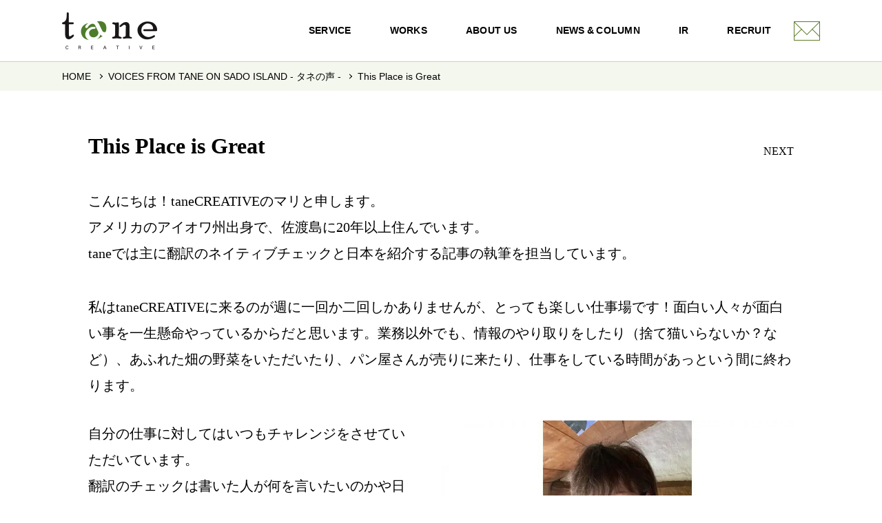

--- FILE ---
content_type: text/html
request_url: https://tane-creative.co.jp/blog/this-place-is-great/
body_size: 40139
content:
<!doctype html>
<html lang="ja">
 <head>
  <meta charset="utf-8">
    
  <!-- Global site tag (gtag.js) - Google Analytics -->
  <!-- <script>
            var partytown_end = false;
            partytown = {

                forward: ['dataLayer.push'],
                logCalls: true,
                logGetters: true,
                logSetters: true,
                logImageRequests: true,
                logMainAccess: true,
                logSendBeaconRequests: true,
                logStackTraces: false,
                logScriptExecution: true,
                lib: "/wp-content/themes/tane2021/asset_tanecreative/js/"
            };
        </script>
<script src="/wp-content/themes/tane2021/asset_tanecreative/js/partytown.js"></script>
<script type="text/partytown">
            
    (function (window, document, i) {
      //window['dataLayer'] = window['dataLayer'] || [];
	  window.dataLayer = window.dataLayer || [];
      
      window.dataLayer.push({ 'gtm.start': new Date().getTime(), 'event': 'gtm.js' });
      var firstScript = document.getElementsByTagName('script')[0];
      var gtmScript = document.createElement('script');
      var dataLayer = 'dataLayer' != 'dataLayer' ? '&l=' + 'dataLayer' : '';

      gtmScript.async = true;

      // ORIGINAL
      gtmScript.src = 'https://www.googletagmanager.com/gtm.js?id=' + i + dataLayer;

      // HACK
      // gtmScript.src = './gtm.js?id=' + i + dataLayer;

      firstScript.parentNode.insertBefore(gtmScript, firstScript);
	  partytown_end = true;
    })(window, document, 'GTM-P236677');
    
</script> -->
<!-- End Google Tag Manager -->
  <meta name="viewport" content="width=device-width,minimum-scale=1,initial-scale=1">
  <meta content="IE=Edge" http-equiv="X-UA-Compatible">
      <title>This Place is Great | taneCREATIVE株式会社</title>
  <meta name="keywords" content="taneCREATIVE株式会社,WEB制作,システム開発,ホワイトハット,whitehat,SEO">
  <meta name="description" content="こんにちは！taneCREATIVEのマリと申します。アメリカのアイオワ州出身で、佐渡島に20年以上住んでいます。taneでは主に翻訳のネイティブチェックと日本を紹介する記事の執筆を担当しています。私はtaneCREATIVE...">
  <meta property="og:title" content="This Place is Great｜taneCREATIVE株式会社"/>
  <meta property="og:type" content="article"/>
  <meta property="og:url" content="https://tane-creative.co.jp/blog/this-place-is-great/"/>
  <meta property="og:image" content="https://tane-creative.co.jp/wp-content/uploads/2021/08/img0824-720x300-1.jpg"/>
  <meta name="thumbnail" content="https://tane-creative.co.jp/wp-content/uploads/2021/08/img0824-720x300-1.jpg"/>
  <meta property="og:description" content="こんにちは！taneCREATIVEのマリと申します。アメリカのアイオワ州出身で、佐渡島に20年以上住んでいます。taneでは主に翻訳のネイティブチェックと日本を紹介する記事の執筆を担当しています。私はtaneCREATIVE..."/>
  <meta property="og:site_name" content="taneCREATIVE株式会社"/>
  <meta name="twitter:card" content="summary_large_image">
  <meta name="twitter:title" content="This Place is Great｜taneCREATIVE株式会社">
  <meta name="twitter:description" content="こんにちは！taneCREATIVEのマリと申します。アメリカのアイオワ州出身で、佐渡島に20年以上住んでいます。taneでは主に翻訳のネイティブチェックと日本を紹介する記事の執筆を担当しています。私はtaneCREATIVE...">
    <meta name='robots' content='max-image-preview:large' />
<style id='wp-block-library-inline-css'>
:root{--wp-block-synced-color:#7a00df;--wp-block-synced-color--rgb:122,0,223;--wp-bound-block-color:var(--wp-block-synced-color);--wp-editor-canvas-background:#ddd;--wp-admin-theme-color:#007cba;--wp-admin-theme-color--rgb:0,124,186;--wp-admin-theme-color-darker-10:#006ba1;--wp-admin-theme-color-darker-10--rgb:0,107,160.5;--wp-admin-theme-color-darker-20:#005a87;--wp-admin-theme-color-darker-20--rgb:0,90,135;--wp-admin-border-width-focus:2px}@media (min-resolution:192dpi){:root{--wp-admin-border-width-focus:1.5px}}.wp-element-button{cursor:pointer}:root .has-very-light-gray-background-color{background-color:#eee}:root .has-very-dark-gray-background-color{background-color:#313131}:root .has-very-light-gray-color{color:#eee}:root .has-very-dark-gray-color{color:#313131}:root .has-vivid-green-cyan-to-vivid-cyan-blue-gradient-background{background:linear-gradient(135deg,#00d084,#0693e3)}:root .has-purple-crush-gradient-background{background:linear-gradient(135deg,#34e2e4,#4721fb 50%,#ab1dfe)}:root .has-hazy-dawn-gradient-background{background:linear-gradient(135deg,#faaca8,#dad0ec)}:root .has-subdued-olive-gradient-background{background:linear-gradient(135deg,#fafae1,#67a671)}:root .has-atomic-cream-gradient-background{background:linear-gradient(135deg,#fdd79a,#004a59)}:root .has-nightshade-gradient-background{background:linear-gradient(135deg,#330968,#31cdcf)}:root .has-midnight-gradient-background{background:linear-gradient(135deg,#020381,#2874fc)}:root{--wp--preset--font-size--normal:16px;--wp--preset--font-size--huge:42px}.has-regular-font-size{font-size:1em}.has-larger-font-size{font-size:2.625em}.has-normal-font-size{font-size:var(--wp--preset--font-size--normal)}.has-huge-font-size{font-size:var(--wp--preset--font-size--huge)}.has-text-align-center{text-align:center}.has-text-align-left{text-align:left}.has-text-align-right{text-align:right}.has-fit-text{white-space:nowrap!important}#end-resizable-editor-section{display:none}.aligncenter{clear:both}.items-justified-left{justify-content:flex-start}.items-justified-center{justify-content:center}.items-justified-right{justify-content:flex-end}.items-justified-space-between{justify-content:space-between}.screen-reader-text{border:0;clip-path:inset(50%);height:1px;margin:-1px;overflow:hidden;padding:0;position:absolute;width:1px;word-wrap:normal!important}.screen-reader-text:focus{background-color:#ddd;clip-path:none;color:#444;display:block;font-size:1em;height:auto;left:5px;line-height:normal;padding:15px 23px 14px;text-decoration:none;top:5px;width:auto;z-index:100000}html :where(.has-border-color){border-style:solid}html :where([style*=border-top-color]){border-top-style:solid}html :where([style*=border-right-color]){border-right-style:solid}html :where([style*=border-bottom-color]){border-bottom-style:solid}html :where([style*=border-left-color]){border-left-style:solid}html :where([style*=border-width]){border-style:solid}html :where([style*=border-top-width]){border-top-style:solid}html :where([style*=border-right-width]){border-right-style:solid}html :where([style*=border-bottom-width]){border-bottom-style:solid}html :where([style*=border-left-width]){border-left-style:solid}html :where(img[class*=wp-image-]){height:auto;max-width:100%}:where(figure){margin:0 0 1em}html :where(.is-position-sticky){--wp-admin--admin-bar--position-offset:var(--wp-admin--admin-bar--height,0px)}@media screen and (max-width:600px){html :where(.is-position-sticky){--wp-admin--admin-bar--position-offset:0px}}

/*# sourceURL=wp-block-library-inline-css */
</style><style id='wp-block-heading-inline-css'>
h1:where(.wp-block-heading).has-background,h2:where(.wp-block-heading).has-background,h3:where(.wp-block-heading).has-background,h4:where(.wp-block-heading).has-background,h5:where(.wp-block-heading).has-background,h6:where(.wp-block-heading).has-background{padding:1.25em 2.375em}h1.has-text-align-left[style*=writing-mode]:where([style*=vertical-lr]),h1.has-text-align-right[style*=writing-mode]:where([style*=vertical-rl]),h2.has-text-align-left[style*=writing-mode]:where([style*=vertical-lr]),h2.has-text-align-right[style*=writing-mode]:where([style*=vertical-rl]),h3.has-text-align-left[style*=writing-mode]:where([style*=vertical-lr]),h3.has-text-align-right[style*=writing-mode]:where([style*=vertical-rl]),h4.has-text-align-left[style*=writing-mode]:where([style*=vertical-lr]),h4.has-text-align-right[style*=writing-mode]:where([style*=vertical-rl]),h5.has-text-align-left[style*=writing-mode]:where([style*=vertical-lr]),h5.has-text-align-right[style*=writing-mode]:where([style*=vertical-rl]),h6.has-text-align-left[style*=writing-mode]:where([style*=vertical-lr]),h6.has-text-align-right[style*=writing-mode]:where([style*=vertical-rl]){rotate:180deg}
/*# sourceURL=https://tane-creative.co.jp/wp-includes/blocks/heading/style.min.css */
</style>
<style id='wp-block-media-text-inline-css'>
.wp-block-media-text{box-sizing:border-box;
  /*!rtl:begin:ignore*/direction:ltr;
  /*!rtl:end:ignore*/display:grid;grid-template-columns:50% 1fr;grid-template-rows:auto}.wp-block-media-text.has-media-on-the-right{grid-template-columns:1fr 50%}.wp-block-media-text.is-vertically-aligned-top>.wp-block-media-text__content,.wp-block-media-text.is-vertically-aligned-top>.wp-block-media-text__media{align-self:start}.wp-block-media-text.is-vertically-aligned-center>.wp-block-media-text__content,.wp-block-media-text.is-vertically-aligned-center>.wp-block-media-text__media,.wp-block-media-text>.wp-block-media-text__content,.wp-block-media-text>.wp-block-media-text__media{align-self:center}.wp-block-media-text.is-vertically-aligned-bottom>.wp-block-media-text__content,.wp-block-media-text.is-vertically-aligned-bottom>.wp-block-media-text__media{align-self:end}.wp-block-media-text>.wp-block-media-text__media{
  /*!rtl:begin:ignore*/grid-column:1;grid-row:1;
  /*!rtl:end:ignore*/margin:0}.wp-block-media-text>.wp-block-media-text__content{direction:ltr;
  /*!rtl:begin:ignore*/grid-column:2;grid-row:1;
  /*!rtl:end:ignore*/padding:0 8%;word-break:break-word}.wp-block-media-text.has-media-on-the-right>.wp-block-media-text__media{
  /*!rtl:begin:ignore*/grid-column:2;grid-row:1
  /*!rtl:end:ignore*/}.wp-block-media-text.has-media-on-the-right>.wp-block-media-text__content{
  /*!rtl:begin:ignore*/grid-column:1;grid-row:1
  /*!rtl:end:ignore*/}.wp-block-media-text__media a{display:block}.wp-block-media-text__media img,.wp-block-media-text__media video{height:auto;max-width:unset;vertical-align:middle;width:100%}.wp-block-media-text.is-image-fill>.wp-block-media-text__media{background-size:cover;height:100%;min-height:250px}.wp-block-media-text.is-image-fill>.wp-block-media-text__media>a{display:block;height:100%}.wp-block-media-text.is-image-fill>.wp-block-media-text__media img{height:1px;margin:-1px;overflow:hidden;padding:0;position:absolute;width:1px;clip:rect(0,0,0,0);border:0}.wp-block-media-text.is-image-fill-element>.wp-block-media-text__media{height:100%;min-height:250px}.wp-block-media-text.is-image-fill-element>.wp-block-media-text__media>a{display:block;height:100%}.wp-block-media-text.is-image-fill-element>.wp-block-media-text__media img{height:100%;object-fit:cover;width:100%}@media (max-width:600px){.wp-block-media-text.is-stacked-on-mobile{grid-template-columns:100%!important}.wp-block-media-text.is-stacked-on-mobile>.wp-block-media-text__media{grid-column:1;grid-row:1}.wp-block-media-text.is-stacked-on-mobile>.wp-block-media-text__content{grid-column:1;grid-row:2}}
/*# sourceURL=https://tane-creative.co.jp/wp-includes/blocks/media-text/style.min.css */
</style>
<style id='wp-block-paragraph-inline-css'>
.is-small-text{font-size:.875em}.is-regular-text{font-size:1em}.is-large-text{font-size:2.25em}.is-larger-text{font-size:3em}.has-drop-cap:not(:focus):first-letter{float:left;font-size:8.4em;font-style:normal;font-weight:100;line-height:.68;margin:.05em .1em 0 0;text-transform:uppercase}body.rtl .has-drop-cap:not(:focus):first-letter{float:none;margin-left:.1em}p.has-drop-cap.has-background{overflow:hidden}:root :where(p.has-background){padding:1.25em 2.375em}:where(p.has-text-color:not(.has-link-color)) a{color:inherit}p.has-text-align-left[style*="writing-mode:vertical-lr"],p.has-text-align-right[style*="writing-mode:vertical-rl"]{rotate:180deg}
/*# sourceURL=https://tane-creative.co.jp/wp-includes/blocks/paragraph/style.min.css */
</style>
<style id='global-styles-inline-css'>
:root{--wp--preset--aspect-ratio--square: 1;--wp--preset--aspect-ratio--4-3: 4/3;--wp--preset--aspect-ratio--3-4: 3/4;--wp--preset--aspect-ratio--3-2: 3/2;--wp--preset--aspect-ratio--2-3: 2/3;--wp--preset--aspect-ratio--16-9: 16/9;--wp--preset--aspect-ratio--9-16: 9/16;--wp--preset--color--black: #000000;--wp--preset--color--cyan-bluish-gray: #abb8c3;--wp--preset--color--white: #ffffff;--wp--preset--color--pale-pink: #f78da7;--wp--preset--color--vivid-red: #cf2e2e;--wp--preset--color--luminous-vivid-orange: #ff6900;--wp--preset--color--luminous-vivid-amber: #fcb900;--wp--preset--color--light-green-cyan: #7bdcb5;--wp--preset--color--vivid-green-cyan: #00d084;--wp--preset--color--pale-cyan-blue: #8ed1fc;--wp--preset--color--vivid-cyan-blue: #0693e3;--wp--preset--color--vivid-purple: #9b51e0;--wp--preset--gradient--vivid-cyan-blue-to-vivid-purple: linear-gradient(135deg,rgb(6,147,227) 0%,rgb(155,81,224) 100%);--wp--preset--gradient--light-green-cyan-to-vivid-green-cyan: linear-gradient(135deg,rgb(122,220,180) 0%,rgb(0,208,130) 100%);--wp--preset--gradient--luminous-vivid-amber-to-luminous-vivid-orange: linear-gradient(135deg,rgb(252,185,0) 0%,rgb(255,105,0) 100%);--wp--preset--gradient--luminous-vivid-orange-to-vivid-red: linear-gradient(135deg,rgb(255,105,0) 0%,rgb(207,46,46) 100%);--wp--preset--gradient--very-light-gray-to-cyan-bluish-gray: linear-gradient(135deg,rgb(238,238,238) 0%,rgb(169,184,195) 100%);--wp--preset--gradient--cool-to-warm-spectrum: linear-gradient(135deg,rgb(74,234,220) 0%,rgb(151,120,209) 20%,rgb(207,42,186) 40%,rgb(238,44,130) 60%,rgb(251,105,98) 80%,rgb(254,248,76) 100%);--wp--preset--gradient--blush-light-purple: linear-gradient(135deg,rgb(255,206,236) 0%,rgb(152,150,240) 100%);--wp--preset--gradient--blush-bordeaux: linear-gradient(135deg,rgb(254,205,165) 0%,rgb(254,45,45) 50%,rgb(107,0,62) 100%);--wp--preset--gradient--luminous-dusk: linear-gradient(135deg,rgb(255,203,112) 0%,rgb(199,81,192) 50%,rgb(65,88,208) 100%);--wp--preset--gradient--pale-ocean: linear-gradient(135deg,rgb(255,245,203) 0%,rgb(182,227,212) 50%,rgb(51,167,181) 100%);--wp--preset--gradient--electric-grass: linear-gradient(135deg,rgb(202,248,128) 0%,rgb(113,206,126) 100%);--wp--preset--gradient--midnight: linear-gradient(135deg,rgb(2,3,129) 0%,rgb(40,116,252) 100%);--wp--preset--font-size--small: 13px;--wp--preset--font-size--medium: 20px;--wp--preset--font-size--large: 36px;--wp--preset--font-size--x-large: 42px;--wp--preset--spacing--20: 0.44rem;--wp--preset--spacing--30: 0.67rem;--wp--preset--spacing--40: 1rem;--wp--preset--spacing--50: 1.5rem;--wp--preset--spacing--60: 2.25rem;--wp--preset--spacing--70: 3.38rem;--wp--preset--spacing--80: 5.06rem;--wp--preset--shadow--natural: 6px 6px 9px rgba(0, 0, 0, 0.2);--wp--preset--shadow--deep: 12px 12px 50px rgba(0, 0, 0, 0.4);--wp--preset--shadow--sharp: 6px 6px 0px rgba(0, 0, 0, 0.2);--wp--preset--shadow--outlined: 6px 6px 0px -3px rgb(255, 255, 255), 6px 6px rgb(0, 0, 0);--wp--preset--shadow--crisp: 6px 6px 0px rgb(0, 0, 0);}:where(.is-layout-flex){gap: 0.5em;}:where(.is-layout-grid){gap: 0.5em;}body .is-layout-flex{display: flex;}.is-layout-flex{flex-wrap: wrap;align-items: center;}.is-layout-flex > :is(*, div){margin: 0;}body .is-layout-grid{display: grid;}.is-layout-grid > :is(*, div){margin: 0;}:where(.wp-block-columns.is-layout-flex){gap: 2em;}:where(.wp-block-columns.is-layout-grid){gap: 2em;}:where(.wp-block-post-template.is-layout-flex){gap: 1.25em;}:where(.wp-block-post-template.is-layout-grid){gap: 1.25em;}.has-black-color{color: var(--wp--preset--color--black) !important;}.has-cyan-bluish-gray-color{color: var(--wp--preset--color--cyan-bluish-gray) !important;}.has-white-color{color: var(--wp--preset--color--white) !important;}.has-pale-pink-color{color: var(--wp--preset--color--pale-pink) !important;}.has-vivid-red-color{color: var(--wp--preset--color--vivid-red) !important;}.has-luminous-vivid-orange-color{color: var(--wp--preset--color--luminous-vivid-orange) !important;}.has-luminous-vivid-amber-color{color: var(--wp--preset--color--luminous-vivid-amber) !important;}.has-light-green-cyan-color{color: var(--wp--preset--color--light-green-cyan) !important;}.has-vivid-green-cyan-color{color: var(--wp--preset--color--vivid-green-cyan) !important;}.has-pale-cyan-blue-color{color: var(--wp--preset--color--pale-cyan-blue) !important;}.has-vivid-cyan-blue-color{color: var(--wp--preset--color--vivid-cyan-blue) !important;}.has-vivid-purple-color{color: var(--wp--preset--color--vivid-purple) !important;}.has-black-background-color{background-color: var(--wp--preset--color--black) !important;}.has-cyan-bluish-gray-background-color{background-color: var(--wp--preset--color--cyan-bluish-gray) !important;}.has-white-background-color{background-color: var(--wp--preset--color--white) !important;}.has-pale-pink-background-color{background-color: var(--wp--preset--color--pale-pink) !important;}.has-vivid-red-background-color{background-color: var(--wp--preset--color--vivid-red) !important;}.has-luminous-vivid-orange-background-color{background-color: var(--wp--preset--color--luminous-vivid-orange) !important;}.has-luminous-vivid-amber-background-color{background-color: var(--wp--preset--color--luminous-vivid-amber) !important;}.has-light-green-cyan-background-color{background-color: var(--wp--preset--color--light-green-cyan) !important;}.has-vivid-green-cyan-background-color{background-color: var(--wp--preset--color--vivid-green-cyan) !important;}.has-pale-cyan-blue-background-color{background-color: var(--wp--preset--color--pale-cyan-blue) !important;}.has-vivid-cyan-blue-background-color{background-color: var(--wp--preset--color--vivid-cyan-blue) !important;}.has-vivid-purple-background-color{background-color: var(--wp--preset--color--vivid-purple) !important;}.has-black-border-color{border-color: var(--wp--preset--color--black) !important;}.has-cyan-bluish-gray-border-color{border-color: var(--wp--preset--color--cyan-bluish-gray) !important;}.has-white-border-color{border-color: var(--wp--preset--color--white) !important;}.has-pale-pink-border-color{border-color: var(--wp--preset--color--pale-pink) !important;}.has-vivid-red-border-color{border-color: var(--wp--preset--color--vivid-red) !important;}.has-luminous-vivid-orange-border-color{border-color: var(--wp--preset--color--luminous-vivid-orange) !important;}.has-luminous-vivid-amber-border-color{border-color: var(--wp--preset--color--luminous-vivid-amber) !important;}.has-light-green-cyan-border-color{border-color: var(--wp--preset--color--light-green-cyan) !important;}.has-vivid-green-cyan-border-color{border-color: var(--wp--preset--color--vivid-green-cyan) !important;}.has-pale-cyan-blue-border-color{border-color: var(--wp--preset--color--pale-cyan-blue) !important;}.has-vivid-cyan-blue-border-color{border-color: var(--wp--preset--color--vivid-cyan-blue) !important;}.has-vivid-purple-border-color{border-color: var(--wp--preset--color--vivid-purple) !important;}.has-vivid-cyan-blue-to-vivid-purple-gradient-background{background: var(--wp--preset--gradient--vivid-cyan-blue-to-vivid-purple) !important;}.has-light-green-cyan-to-vivid-green-cyan-gradient-background{background: var(--wp--preset--gradient--light-green-cyan-to-vivid-green-cyan) !important;}.has-luminous-vivid-amber-to-luminous-vivid-orange-gradient-background{background: var(--wp--preset--gradient--luminous-vivid-amber-to-luminous-vivid-orange) !important;}.has-luminous-vivid-orange-to-vivid-red-gradient-background{background: var(--wp--preset--gradient--luminous-vivid-orange-to-vivid-red) !important;}.has-very-light-gray-to-cyan-bluish-gray-gradient-background{background: var(--wp--preset--gradient--very-light-gray-to-cyan-bluish-gray) !important;}.has-cool-to-warm-spectrum-gradient-background{background: var(--wp--preset--gradient--cool-to-warm-spectrum) !important;}.has-blush-light-purple-gradient-background{background: var(--wp--preset--gradient--blush-light-purple) !important;}.has-blush-bordeaux-gradient-background{background: var(--wp--preset--gradient--blush-bordeaux) !important;}.has-luminous-dusk-gradient-background{background: var(--wp--preset--gradient--luminous-dusk) !important;}.has-pale-ocean-gradient-background{background: var(--wp--preset--gradient--pale-ocean) !important;}.has-electric-grass-gradient-background{background: var(--wp--preset--gradient--electric-grass) !important;}.has-midnight-gradient-background{background: var(--wp--preset--gradient--midnight) !important;}.has-small-font-size{font-size: var(--wp--preset--font-size--small) !important;}.has-medium-font-size{font-size: var(--wp--preset--font-size--medium) !important;}.has-large-font-size{font-size: var(--wp--preset--font-size--large) !important;}.has-x-large-font-size{font-size: var(--wp--preset--font-size--x-large) !important;}
/*# sourceURL=global-styles-inline-css */
</style>

<style id='classic-theme-styles-inline-css'>
/*! This file is auto-generated */
.wp-block-button__link{color:#fff;background-color:#32373c;border-radius:9999px;box-shadow:none;text-decoration:none;padding:calc(.667em + 2px) calc(1.333em + 2px);font-size:1.125em}.wp-block-file__button{background:#32373c;color:#fff;text-decoration:none}
/*# sourceURL=/wp-includes/css/classic-themes.min.css */
</style>
<link rel="canonical" href="https://tane-creative.co.jp/blog/this-place-is-great/" />
<noscript><style>.lazyload[data-src]{display:none !important;}</style></noscript><style>.lazyload{background-image:none !important;}.lazyload:before{background-image:none !important;}</style>  <link rel="shortcut icon" href="/wp-content/themes/tane2021/asset_tanecreative/media/images/common/favicon.ico" type="image/x-icon">
  <link rel="apple-touch-icon" href="/wp-content/themes/tane2021/asset_tanecreative/media/images/common/apple-touch-icon.png" sizes="180x180">
  <link rel="icon" type="image/png" href="/wp-content/themes/tane2021/asset_tanecreative/media/images/common/android-touch-icon.png" sizes="192x192">
  <style>body,dd,dl,dt,form,h1,h2,h3,h4,h5,li,ol,p,table,td,th,ul{margin:0px;padding:0px;font-weight:normal;border-top-style:none;border-right-style:none;border-bottom-style:none;border-left-style:none;list-style-type:none;font-size:100%}body{color:#000000;background-color:#ffffff;font-family:"游ゴシック体",YuGothic,"游ゴシック","Yu Gothic","メイリオ",sans-serif;line-height:1.3;font-size:16px;-webkit-text-size-adjust:none}p{line-height:1.6}* html body{font-size:100%}a{-webkit-tap-highlight-color:rgba(0,0,0,0);-webkit-touch-callout:none}a img{border-top-style:none;border-right-style:none;border-bottom-style:none;border-left-style:none}a img.animate{-webkit-transition:0.5s;transition:0.5s}img{vertical-align:bottom;max-width:100%;height:auto;-webkit-backface-visibility:hidden;backface-visibility:hidden}button,input,select,textArea{background:none;margin:0px;outline:none;padding:0px;font-weight:normal;border-top-style:none;border-right-style:none;border-bottom-style:none;border-left-style:none;list-style-type:none;font-size:16px;-webkit-appearance:none}button{cursor:pointer}*{-webkit-box-sizing:border-box;box-sizing:border-box}a:link{color:#000000;text-decoration:none}a:visited{color:#000000;text-decoration:none}a:hover{color:#000000;text-decoration:underline;-webkit-transition:0.5s;transition:0.5s}a:hover img.animate{-webkit-transition:0.5s;transition:0.5s;opacity:0.8}.clear:after{content:"";display:block;clear:both}.clear_both{clear:both}.hidden{overflow:hidden}html{scroll-behavior:smooth}.entry_cont li,.entry_cont p{line-height:1.6em}.entry_cont li a,.entry_cont p a{text-decoration:underline}.entry_cont li a:hover,.entry_cont p a:hover{text-decoration:none}.entry_cont p+p,.entry_cont p+ul,.entry_cont ul+p,.entry_cont ul+ul{margin-top:1.75em}.entry_cont p.cont_first_mt_text{margin-top:1.75em}.entry_cont ul li{padding-left:1.1em;text-indent:-1.1em}.entry_cont ul li+li{margin-top:1em}@media only screen and (max-width:768px){.entry_cont p+p,.entry_cont p+ul,.entry_cont ul+p,.entry_cont ul+ul{margin-top:1.5em}}.main_width{display:block;margin-left:auto;margin-right:auto;max-width:1200px}.main_width .cont_width,.main_width.cont_width{display:block;margin-left:auto;margin-right:auto;max-width:840px}.main_width.large_width{display:block;margin-left:auto;margin-right:auto;max-width:1420px;padding:0 50px}.main_width.middle_width{max-width:1080px}.main_width .cont_in,.main_width.cont_in{display:block;margin-left:auto;margin-right:auto;max-width:780px}@media only screen and (max-width:1300px){.main_width{padding:0 50px}.main_width.large_width{padding:0 20px}}@media only screen and (max-width:1100px){.main_width{padding:0 30px}.main_width.large_width{padding:0 20px}}@media only screen and (max-width:1024px){.main_width{padding:0 30px}.main_width.large_width{padding:0 20px}}@media only screen and (max-width:768px){.main_width{padding:0 20px}}@media only screen and (max-width:480px){.main_width{padding:0 15px}.main_width.large_width{padding:0 15px}}.content_wrapper.bottom_padding{padding-bottom:120px}.content_wrapper.bg_white{background-color:#fff}.content_wrapper.bg_glay01{padding:120px 0;background-color:#f7f7f7}.content_wrapper.bg_glay01.narrow{padding:18px 0 120px}@media only screen and (max-width:1024px){.content_wrapper.bg_glay01.narrow{padding:18px 0 100px}}@media only screen and (max-width:768px){.content_wrapper.bg_glay01.narrow{padding:18px 0 80px}}@media only screen and (max-width:480px){.content_wrapper.bg_glay01.narrow{padding:18px 0 20px}}.content_wrapper+.content_wrapper{padding-top:120px}.content_wrapper.no_top_padding{padding-top:0}.content_inner+.content_inner{padding-top:100px}.cont+.cont{margin-top:4.5em}.cont_block+.cont_block{margin-top:2em}.cont_block+.cont_block.knot_cont{margin-top:4em}.cont_inner+.cont_inner{margin-top:1.25em}.dotted_section{padding:70px 0}.dotted_section.head_section{padding-top:0}.dotted_section.no-bottom{padding:70px 0 0}.dotted_section+.dotted_section{border-top:dotted 1px #ccc}@media only screen and (max-width:1024px){.content_wrapper.bottom_padding{padding-bottom:100px}.content_wrapper.bg_glay01{padding:100px 0}.content_wrapper+.content_wrapper{padding-top:100px}.content_inner+.content_inner{padding-top:80px}.cont+.cont{margin-top:3em}.cont_block+.cont_block{margin-top:1.5em}.cont_block+.cont_block.knot_cont{margin-top:3em}.dotted_section{padding:50px 0}}@media only screen and (max-width:768px){.content_wrapper.bottom_padding{padding-bottom:80px}.content_wrapper.bg_glay01{padding:80px 0}.content_wrapper+.content_wrapper{padding-top:80px}.content_inner+.content_inner{padding-top:60px}.cont+.cont{margin-top:30px}.cont_block+.cont_block{margin-top:20px}.cont_block+.cont_block.knot_cont{margin-top:40px}.dotted_section{padding:30px 0}}@media only screen and (max-width:480px){.content_wrapper.bottom_padding{padding-bottom:20px}.content_wrapper.bg_glay01{padding:20px 0}.content_wrapper+.content_wrapper{padding-top:50px}.content_inner+.content_inner{padding-top:50px}.cont+.cont{margin-top:15px}.cont_block+.cont_block{margin-top:20px}.cont_block.knot_cont{margin-top:20px}.dotted_section{padding:20px 0}}.float_row{overflow:hidden;margin-bottom:-30px}.float_row>div{padding-bottom:30px}.float_row .image_cont{max-width:520px}.float_row .image_cont.w307{max-width:367px}.float_row .image_cont img{display:block}.float_row .image_cont>span{display:block}@media only screen and (min-width:769px){.float_row .image_cont>span+span{margin-top:10px}}.float_row .image_cont .image_radius{max-width:460px}.float_row .image_cont.left_image{padding-right:60px;float:left}.float_row .image_cont.right_image{padding-left:60px;float:right}@media only screen and (max-width:1200px){.float_row .image_cont{max-width:490px}.float_row .image_cont.left_image{padding-right:40px}.float_row .image_cont.right_image{padding-left:40px}}@media only screen and (max-width:1024px){.float_row{margin-bottom:-20px}.float_row>div{padding-bottom:20px}.float_row .image_cont{width:40%;max-width:40%}.float_row .image_cont.left_image{padding-right:15px;margin-right:15px}.float_row .image_cont.right_image{padding-left:15px;margin-left:15px}}@media only screen and (max-width:768px){.float_row{display:-webkit-box;display:-ms-flexbox;display:flex;-ms-flex-wrap:wrap;flex-wrap:wrap}.float_row>div{width:100%}.float_row .text_cont{-webkit-box-ordinal-group:2;-ms-flex-order:1;order:1}.float_row .image_cont{-webkit-box-ordinal-group:3;-ms-flex-order:2;order:2;width:100%;max-width:100%;display:block}.float_row .image_cont.sp_flex{display:-webkit-box;display:-ms-flexbox;display:flex;-webkit-box-pack:center;-ms-flex-pack:center;justify-content:center}.float_row .image_cont>span{display:block;margin:auto}.float_row .image_cont img{display:block;margin:auto}.float_row .image_cont.left_image{padding-left:0px;padding-right:0px;margin-right:auto;text-align:center;float:none}.float_row .image_cont.right_image{padding-left:0px;padding-right:0px;margin-left:auto;text-align:center;float:none}}.flex_row{display:-webkit-box;display:-ms-flexbox;display:flex;-webkit-box-pack:justify;-ms-flex-pack:justify;justify-content:space-between;margin:auto -30px}.flex_row>div{padding:0 30px}.flex_row .text_cont{-ms-flex-negative:3;flex-shrink:3;width:100%}.flex_row .image_cont{-ms-flex-negative:1;flex-shrink:1;-ms-flex-preferred-size:520px;flex-basis:520px;min-width:520px}@media only screen and (min-width:1025px){.flex_row .image_cont.w450{-ms-flex-preferred-size:510px;flex-basis:510px;min-width:510px}}.flex_row .image_cont.right_image{-webkit-box-ordinal-group:3;-ms-flex-order:2;order:2}.flex_row .image_cont>span{display:block}@media only screen and (min-width:769px){.flex_row .image_cont>span+span{margin-top:10px}}.flex_row .image_cont .image_radius{max-width:460px}@media only screen and (min-width:769px){.flex_row .sp_flex>div+div{margin-top:10px}}@media only screen and (max-width:768px){.flex_row .sp_flex{display:-webkit-box;display:-ms-flexbox;display:flex;-ms-flex-wrap:wrap;flex-wrap:wrap;-webkit-box-pack:center;-ms-flex-pack:center;justify-content:center;margin-left:-5px;margin-right:-5px}.flex_row .sp_flex>div{width:33.3333%;padding:0 5px}}@media only screen and (max-width:1200px){.flex_row{margin:auto -20px}.flex_row>div{padding:0 20px}}@media only screen and (max-width:1024px){.flex_row{margin:auto -15px}.flex_row>div{padding:0 15px}.flex_row .image_cont{-ms-flex-preferred-size:40%;flex-basis:40%;min-width:40%}}.flex_row .image_cont.w307{-ms-flex-preferred-size:367px;flex-basis:367px;min-width:367px}@media only screen and (max-width:1024px){.flex_row .image_cont.w307{-ms-flex-preferred-size:246px;flex-basis:246px;min-width:246px}}@media only screen and (max-width:768px){.flex_row{display:-webkit-box;display:-ms-flexbox;display:flex;-ms-flex-wrap:wrap;flex-wrap:wrap;margin-bottom:-20px}.flex_row>div{width:100%;padding-bottom:20px}.flex_row .text_cont{-webkit-box-ordinal-group:2;-ms-flex-order:1;order:1}.flex_row .image_cont{-webkit-box-ordinal-group:3;-ms-flex-order:2;order:2;width:100%;max-width:100%;display:-webkit-box;display:-ms-flexbox;display:flex;-webkit-box-pack:center;-ms-flex-pack:center;justify-content:center}.flex_row .image_cont>span{display:block;margin:auto}.flex_row .image_cont img{display:block;margin:auto}.flex_row .image_cont.left_image{-webkit-box-flex:0;-ms-flex:none;flex:none;float:none}.flex_row .image_cont.right_image{-webkit-box-flex:0;-ms-flex:none;flex:none;float:none}}.twin_row{display:-webkit-box;display:-ms-flexbox;display:flex;-ms-flex-wrap:wrap;flex-wrap:wrap;margin:0 -40px -70px}.twin_row>div{width:50%;padding:0 40px 70px}@media only screen and (max-width:1200px){.twin_row{margin:0 -15px -70px}.twin_row>div{padding:0 15px 70px}}@media only screen and (max-width:1024px){.twin_row{margin:0 -15px -50px}.twin_row>div{padding:0 15px 70px}}@media only screen and (max-width:768px){.twin_row{margin:0 auto -50px}.twin_row>div{width:100%;padding:0 0 50px}}.link_area ul{display:-webkit-box;display:-ms-flexbox;display:flex;-ms-flex-wrap:wrap;flex-wrap:wrap;-webkit-box-pack:center;-ms-flex-pack:center;justify-content:center;margin:-30px}.link_area ul li{padding:30px;width:33.3333%}@media only screen and (max-width:1200px){.link_area ul{margin:-20px}.link_area ul li{padding:20px}}@media only screen and (max-width:1024px){.link_area ul{margin:-10px}.link_area ul li{padding:10px}}@media only screen and (max-width:768px){.link_area ul{margin:-10px}.link_area ul li{padding:10px;width:50%}}@media only screen and (max-width:480px){.link_area ul{margin:-5px}.link_area ul li{padding:5px;width:100%}}.link_area ul li>a{display:block}.link_area ul li>a img{display:block}.order_cont{display:-webkit-box;display:-ms-flexbox;display:flex}.order_cont.column{-webkit-box-orient:vertical;-webkit-box-direction:normal;-ms-flex-direction:column;flex-direction:column}.order_cont .order1{-webkit-box-ordinal-group:2;-ms-flex-order:1;order:1}.order_cont .order2{-webkit-box-ordinal-group:3;-ms-flex-order:2;order:2}.order_cont .order2{-webkit-box-ordinal-group:4;-ms-flex-order:3;order:3}.main_title h1,.main_title h2,.main_title>p{display:-webkit-box;display:-ms-flexbox;display:flex;-ms-flex-wrap:wrap;flex-wrap:wrap;-webkit-box-align:center;-ms-flex-align:center;align-items:center;line-height:1.1}.main_title h1>span,.main_title h2>span,.main_title>p>span{font-size:16px;font-weight:normal;font-weight:500;position:relative;letter-spacing:0.01em}.main_title h1>span:after,.main_title h1>span:before,.main_title h2>span:after,.main_title h2>span:before,.main_title>p>span:after,.main_title>p>span:before{content:"-";margin:auto 0.2em}.main_title h1>span.en,.main_title h2>span.en,.main_title>p>span.en{font-size:40px;font-weight:bold;font-weight:600;-webkit-transform:translateY(-0.05em);transform:translateY(-0.05em);margin-right:0.25em;letter-spacing:normal}.main_title h1>span.en:after,.main_title h1>span.en:before,.main_title h2>span.en:after,.main_title h2>span.en:before,.main_title>p>span.en:after,.main_title>p>span.en:before{display:none}.main_title.bottom_margin{margin-bottom:1.5em}@media only screen and (max-width:1024px){.main_title.bottom_margin{margin-bottom:1.25em}.main_title h1>span,.main_title h2>span,.main_title>p>span{font-size:16px}.main_title h1>span.en,.main_title h2>span.en,.main_title>p>span.en{font-size:38px;margin-right:0.15em}}@media only screen and (max-width:768px){.main_title.bottom_margin{margin-bottom:1em}.main_title h1>span,.main_title h2>span,.main_title>p>span{font-size:16px}.main_title h1>span.en,.main_title h2>span.en,.main_title>p>span.en{font-size:40px;margin-right:0.15em}}@media only screen and (max-width:480px){.main_title h1>span,.main_title h2>span,.main_title>p>span{width:100%;text-align:center}.main_title h1>span.en,.main_title h2>span.en,.main_title>p>span.en{font-size:30px;margin-right:auto;margin-bottom:0.1em}}.content_title+.cont_title{margin-top:1.6em}.content_title h1,.content_title h2,.content_title h3,.content_title>p{font-weight:bold;font-weight:700;font-size:200%;color:#5f7b2d}.content_title h2{margin-top:2em}.content_title h2 span span{margin-top:-1em;padding-top:1em;display:block}@media only screen and (max-width:1024px){.content_title h2 span span{margin-top:-4em;padding-top:4em}}@media only screen and (max-width:480px){.content_title h2 span span{margin-top:-1em;padding-top:1em}}.content_title.basecolor h1,.content_title.basecolor h2,.content_title.basecolor h3,.content_title.basecolor>p{color:#000000}@media only screen and (max-width:1024px){.content_title h1,.content_title h2,.content_title h3,.content_title>p{font-size:175%}}@media only screen and (max-width:768px){.content_title h1,.content_title h2,.content_title h3,.content_title>p{font-size:22px}}@media only screen and (max-width:480px){.content_title h1,.content_title h2,.content_title h3,.content_title>p{font-size:20px}}.center_title h1,.center_title h2,.center_title>p{font-weight:bold;font-weight:700;font-size:200%;color:#000000;text-align:center}@media only screen and (max-width:1024px){.center_title h1,.center_title h2,.center_title h3,.center_title>p{font-size:175%}}@media only screen and (max-width:768px){.center_title h1,.center_title h2,.center_title h3,.center_title>p{font-size:22px}}@media only screen and (max-width:480px){.center_title h1,.center_title h2,.center_title h3,.center_title>p{font-size:20px}}.bar_title{background-color:#e6e6e6;padding:10px 15px;margin-bottom:1.5em}.bar_title h3{font-weight:bold;font-weight:600;font-size:162.5%;line-height:1.1;margin-top:0.1em}@media only screen and (max-width:1024px){.bar_title{margin-bottom:1.25em}.bar_title h3{font-size:137.5%}}@media only screen and (max-width:768px){.bar_title{padding:5px 10px}.bar_title h3{font-size:20px}}@media only screen and (max-width:480px){.bar_title h3{font-size:18px}}.cont_title{font-size:156.3%;margin-bottom:0.8em;position:relative;line-height:1.5}.cont_title h1,.cont_title h2,.cont_title h3,.cont_title p{font-size:100%;font-weight:bold;font-weight:600;position:relative;padding-left:1.2em;line-height:1.6;display:block}.cont_title h1>span,.cont_title h2>span,.cont_title h3>span,.cont_title p>span{display:inline-block}.cont_title h3 span span{margin-top:-1em;padding-top:1em;display:block}@media only screen and (max-width:1024px){.cont_title h3 span span{margin-top:-4em;padding-top:4em}}@media only screen and (max-width:480px){.cont_title h3 span span{margin-top:-1em;padding-top:1em}}.cont_title:after,.cont_title:before,.cont_title>h1:before,.cont_title>h2:before,.cont_title>h3:before,.cont_title>p:before{position:absolute;content:"";background-color:#5f7b2d;display:block;width:5px;border-radius:2.5px}.cont_title:before{top:0.2em;height:1em;left:0}.cont_title:after{top:0.4em;height:0.8em;left:8px}.cont_title>h1:before,.cont_title>h2:before,.cont_title>h3:before,.cont_title>p:before{top:0.6em;height:0.6em;left:16px}@media only screen and (max-width:1024px){.cont_title{font-size:137.5%}}@media only screen and (max-width:768px){.cont_title{font-size:20px}.cont_title:after,.cont_title:before,.cont_title>h1:before,.cont_title>h2:before,.cont_title>h3:before,.cont_title>p:before{position:absolute;content:"";background-color:#5f7b2d;display:block;bottom:0.25em;width:4px;border-radius:2px}.cont_title:after{left:7px}.cont_title>h1:before,.cont_title>h2:before,.cont_title>h3:before,.cont_title>p:before{left:14px}}@media only screen and (max-width:480px){.cont_title{font-size:18px}}.inner_title h2,.inner_title h3{font-weight:bold;font-weight:600;font-size:150%;color:#5f7b2d;margin-bottom:1em}@media only screen and (max-width:1024px){.inner_title h2,.inner_title h3{font-size:137.5%}}@media only screen and (max-width:768px){.inner_title h2,.inner_title h3{font-size:20px}}@media only screen and (max-width:480px){.inner_title h2,.inner_title h3{font-size:18px;line-height:1.6}}.min_title>h2,.min_title>h3,.min_title>h4{font-weight:bold;font-weight:600;font-size:125%;margin-bottom:0.5em;position:relative;line-height:1.5}.min_title.color_title>h2,.min_title.color_title>h3,.min_title.color_title>h4{color:#5f7b2d}@media only screen and (max-width:1024px){.min_title>h2,.min_title>h3,.min_title>h4{font-size:112.5%}}@media only screen and (max-width:768px){.min_title>h2,.min_title>h3,.min_title>h4{font-size:18px}}@media only screen and (max-width:480px){.min_title>h2,.min_title>h3,.min_title>h4{font-size:17px}}.small_title>h2,.small_title>h3,.small_title>h4{font-weight:bold;font-weight:600;font-size:112.5%;margin-bottom:0.5em;position:relative;line-height:1.5}.small_title.color_title>h2,.small_title.color_title>h3,.small_title.color_title>h4{color:#5f7b2d}@media only screen and (max-width:768px){.small_title>h2,.small_title>h3,.small_title>h4{font-size:18px}}@media only screen and (max-width:480px){.small_title>h2,.small_title>h3,.small_title>h4{font-size:17px}}.bold_title p,.bold_title>h2,.bold_title>h3,.bold_title>h4{font-weight:bold;font-weight:600;font-size:100%;position:relative;line-height:1.6}@media only screen and (max-width:768px){.bold_title p,.bold_title>h2,.bold_title>h3,.bold_title>h4{font-size:16px}}@media only screen and (max-width:480px){.bold_title p,.bold_title>h2,.bold_title>h3,.bold_title>h4{font-size:16px}}.normal_title>h2,.normal_title>h3,.normal_title>h4{font-size:100%;position:relative;line-height:1.5;margin-bottom:0.5em}@media only screen and (max-width:768px){.normal_title>h2,.normal_title>h3,.normal_title>h4{font-size:16px}}@media only screen and (max-width:480px){.normal_title>h2,.normal_title>h3,.normal_title>h4{font-size:16px}}.alignright,.text_right{text-align:right}.alignleft,.text_left{text-align:left}.aligncenter,.text_center{text-align:center}.underline{text-decoration:underline}.lato{font-family:"Lato","arial",sans-serif}.mintyo{font-family:"ＭＳ Ｐ明朝","MS PMincho","ヒラギノ明朝 Pro W3","Hiragino Mincho Pro",serif}.small_moji{font-size:small}.arr_link{position:relative;padding-left:1.2em}.arr_link:before{display:block;position:absolute;top:50%;left:0;margin:auto;content:"";vertical-align:middle;width:0.4em;height:0.4em;border-top:1px solid #000000;border-right:1px solid #000000;-webkit-transform:rotate(45deg) translateY(-0.3em);transform:rotate(45deg) translateY(-0.3em)}.entry_cont strong,li strong,p strong,table strong{color:#5f7b2d}strong{font-weight:bold;font-weight:700}strong.color{color:#5f7b2d}strong.color.bold{font-weight:bold}strong.color.normal{font-weight:normal}strong.underline{font-weight:normal;text-decoration:underline}strong.underline.bold{font-weight:bold}b.color{color:#5f7b2d}.red{color:red}.image_radius{display:block;overflow:hidden;border-radius:5px}.indent{text-indent:-0.5em}.uppercase{text-transform:uppercase}.link_btn>a{display:-webkit-box;display:-ms-flexbox;display:flex;-ms-flex-wrap:wrap;flex-wrap:wrap;-webkit-box-pack:center;-ms-flex-pack:center;justify-content:center;-webkit-box-align:center;-ms-flex-align:center;align-items:center;border-radius:5px;background-color:#5f7b2d;color:#fff;font-weight:bold;overflow:hidden;text-decoration:none;margin-left:auto;margin-right:auto;max-width:100%;width:560px;padding:1.5em 1em 1.4em}@media only screen and (max-width:480px){.link_btn>a{border-radius:3px}}.link_btn>a>span{text-align:center;display:block;position:relative;text-decoration:none;z-index:1;padding:0 0.5em}.link_btn>a>span:after{position:absolute;top:50%;right:0;display:block;content:"";vertical-align:middle;width:5px;height:5px;border-top:1px solid #fff;border-right:1px solid #fff;-webkit-transform:rotate(45deg) translateY(-5px);transform:rotate(45deg) translateY(-5px)}.link_btn>a:active,.link_btn>a:hover{text-decoration:none}@media only screen and (min-width:769px){.link_btn>a{position:relative}.link_btn>a:before{position:absolute;left:-100%;left:0%;top:0;width:100%;height:100%;display:block;content:"";background-color:#000;-webkit-transition:all 0.5s;transition:all 0.5s;opacity:0}.link_btn>a:hover:before{opacity:0.15;-webkit-transition:all 0.5s;transition:all 0.5s}}table{width:100%;border-collapse:separate;border-collapse:collapse;border-spacing:0}table tr td,table tr th{text-align:left;padding:0px}.table{display:table;width:100%}.table .tableCell{display:table-cell;vertical-align:top}@media only screen and (max-width:640px){.table.sp_brake{display:block}.table.sp_brake .tablecell{display:block;width:100%}}.page_top{position:fixed;right:40px;bottom:40px;z-index:1000;display:none}.page_top a{display:block}@media only screen and (max-width:640px){.page_top{bottom:0px;right:0}.page_top img{width:36px;height:36px}}#pagetop{z-index:999}#main_area{position:relative}#main_area .main_btn_top{position:fixed;bottom:20px;right:0}#main_area .main_btn_top .btn_top{background:#00843d;display:block;width:50px;height:80px}#main_area .main_btn_top .btn_top .arrow_right,#main_area .main_btn_top .btn_top .arrow_top{display:inline-block;position:absolute;top:60%;left:50%;width:20px;height:20px}#main_area .main_btn_top .btn_top .arrow_top{border-top:1px solid #fff;-webkit-transform:translate(-43%,-50%) rotate(-50deg);transform:translate(-43%,-50%) rotate(-50deg)}#main_area .main_btn_top .btn_top .arrow_right{border-right:1px solid #fff;-webkit-transform:translate(-57%,-50%) rotate(-40deg);transform:translate(-57%,-50%) rotate(-40deg)}.row{margin-left:-15px;margin-right:-15px;display:-webkit-box;display:-ms-flexbox;display:flex;-ms-flex-wrap:wrap;flex-wrap:wrap;margin-bottom:-30px}@media only screen and (max-width:1024px){.row{margin-left:-8px;margin-right:-8px}}@media only screen and (max-width:768px){.row{margin-left:-5px;margin-right:-5px}}.row img{width:100%}.row .col1,.row .col10,.row .col11,.row .col12,.row .col2,.row .col3,.row .col4,.row .col5,.row .col6,.row .col7,.row .col8,.row .col9{padding-left:15px;padding-right:15px;margin-bottom:30px}@media only screen and (max-width:1024px){.row .col1,.row .col10,.row .col11,.row .col12,.row .col2,.row .col3,.row .col4,.row .col5,.row .col6,.row .col7,.row .col8,.row .col9{padding-left:8px;padding-right:8px}}@media only screen and (max-width:768px){.row .col1,.row .col10,.row .col11,.row .col12,.row .col2,.row .col3,.row .col4,.row .col5,.row .col6,.row .col7,.row .col8,.row .col9{padding-left:5px;padding-right:5px}}.row .tab1,.row .tab2,.row .tab6{min-height:1px;padding-left:15px;padding-right:15px}@media only screen and (max-width:1024px){.row .tab1,.row .tab2,.row .tab6{padding-left:8px;padding-right:8px}}@media only screen and (max-width:768px){.row .tab1,.row .tab2,.row .tab6{padding-left:5px;padding-right:5px}}.square{overflow:hidden}.square .col1,.square .col10,.square .col11,.square .col12,.square .col2,.square .col3,.square .col4,.square .col5,.square .col6,.square .col7,.square .col8,.square .col9{padding:0;margin-bottom:0}.col12{width:100%}.col11{width:91.66666667%}.col10{width:83.33333333%}.col9{width:75%}.col8{width:66.66666667%}.col7{width:58.33333333%}.col6{width:50%}.col5{width:41.66666667%}.col4{width:33.33333333%}.col3{width:25%}.col2{width:16.66666667%}.col1{width:8.33333333%}@media only screen and (max-width:1024px){.pc1024col12{width:100%}.pc1024col6{width:50%}.pc1024col3{width:25%}.pc1024Col2{width:16.66666667%}}@media only screen and (max-width:768px){.tab12{width:100%}.tab6{width:50%}.tab4{width:33.33333333%}}@media only screen and (max-width:767px){.sp12{width:100%}.sp6{width:50%}}@media only screen and (max-width:480px){.sps12{width:100%}.sps6{width:50%}}.frame_respon .fb_iframe_widget,.frame_respon .fb_iframe_widget iframe[style],.frame_respon .fb_iframe_widget span{width:100%!important}.gmap{position:relative;padding-bottom:56.25%;padding-top:30px;height:0;overflow:hidden}.gmap embed,.gmap iframe,.gmap object{border:none!important;position:absolute;top:0;left:0;width:100%;height:100%}#header{position:fixed;z-index:10;height:90px}#header .main_width{display:-webkit-box;display:-ms-flexbox;display:flex;-webkit-box-pack:justify;-ms-flex-pack:justify;justify-content:space-between;-webkit-box-align:center;-ms-flex-align:center;align-items:center;position:relative;height:100%}@media only screen and (max-width:768px){#header{height:60px}}#header #hd_logo .logo_inner a{display:block}#header #hd_logo .logo_inner h1 span,#header #hd_logo .logo_inner p span{display:block;width:138px}#header #hd_logo .logo_inner h1 span img,#header #hd_logo .logo_inner p span img{display:block;height:auto}@media only screen and (max-width:1200px){#header #hd_logo .logo_inner h1 span,#header #hd_logo .logo_inner p span{width:124px}}@media only screen and (max-width:1024px){#header #hd_logo .logo_inner h1 span,#header #hd_logo .logo_inner p span{width:110px}}@media only screen and (max-width:768px){#header #hd_logo .logo_inner h1 span,#header #hd_logo .logo_inner p span{width:96px}}@media only screen and (max-width:768px){#header #gnavi{display:none}}#header #gnavi>ul{display:-webkit-box;display:-ms-flexbox;display:flex;-webkit-box-align:center;-ms-flex-align:center;align-items:center}#header #gnavi>ul>li{padding:0 28px;letter-spacing:0.015em}@media only screen and (max-width:1200px){#header #gnavi>ul>li{padding:0 20px}}@media only screen and (max-width:1024px){#header #gnavi>ul>li{padding:0 15px}}#header #gnavi>ul>li>a,#header #gnavi>ul>li>span{display:block;position:relative;text-decoration:none;color:#000000;font-size:13.5px;padding:0.5em 0}@media only screen and (min-width:769px){#header #gnavi>ul>li.hover_menu>span>span,#header #gnavi>ul>li>a>span{position:relative}#header #gnavi>ul>li.hover_menu>span>span:after,#header #gnavi>ul>li.hover_menu>span>span:before,#header #gnavi>ul>li>a>span:after,#header #gnavi>ul>li>a>span:before{display:block;content:"";position:absolute;bottom:-0.15em;height:1px;border-bottom:solid 1px #000000;opacity:0;width:0%;-webkit-transition:all 0.5s;transition:all 0.5s}#header #gnavi>ul>li.hover_menu>span>span:before,#header #gnavi>ul>li>a>span:before{left:50%}#header #gnavi>ul>li.hover_menu>span>span:after,#header #gnavi>ul>li>a>span:after{right:50%}#header #gnavi>ul>li.hover_menu>span:hover>span:after,#header #gnavi>ul>li.hover_menu>span:hover>span:before,#header #gnavi>ul>li>a:hover>span:after,#header #gnavi>ul>li>a:hover>span:before{opacity:0.25;width:50%;-webkit-transition:all 0.5s;transition:all 0.5s}}#header #gnavi>ul>li.hover_menu>a,#header #gnavi>ul>li.hover_menu>span{cursor:pointer;position:relative}#header #gnavi>ul>li#hd_mail{padding:0 0 0 5px}#header #gnavi>ul>li#hd_mail a{width:38px;height:28px;background-image:url("[data-uri]")}#header #gnavi>ul>li#hd_mail a.pc{display:block}@media only screen and (max-width:1024px){#header #gnavi>ul>li#hd_mail a.pc{display:none}}#header #gnavi>ul>li#hd_mail a.sp{display:none}@media only screen and (max-width:1024px){#header #gnavi>ul>li#hd_mail a.sp{display:block}}@media only screen and (min-width:769px){#header #gnavi>ul>li#hd_mail{-webkit-transition:all 0.5s;transition:all 0.5s}#header #gnavi>ul>li#hd_mail:hover{-webkit-transition:all 0.5s;transition:all 0.5s;-webkit-transform:translateY(-3px);transform:translateY(-3px)}}#header #gnavi .hover_menu{position:relative}#header #gnavi .hover_menu>ul{padding-top:5px;display:none;position:absolute;width:20em;font-size:14px;left:50%;-webkit-transform:translateX(-50%);transform:translateX(-50%)}#header #gnavi .hover_menu>ul li{background:#fff}#header #gnavi .hover_menu>ul li a{display:block;padding:10px;line-height:1.1;text-align:center;-webkit-transition:all 0.5s;transition:all 0.5s}#header #gnavi .hover_menu>ul li a:hover{text-decoration:none;background:#fff;color:#000000;color:#5f7b2d;-webkit-transition:all 0.5s;transition:all 0.5s}#header #gnavi .hover_menu>ul li+li{border-top:dotted 1px #ccc}#sp_menu_btn{display:none;width:auto;height:100%;-webkit-transition:all 0.5s;transition:all 0.5s}@media only screen and (max-width:768px){#sp_menu_btn{display:-webkit-box;display:-ms-flexbox;display:flex;-webkit-box-align:center;-ms-flex-align:center;align-items:center;-webkit-box-pack:center;-ms-flex-pack:center;justify-content:center;width:36px}}#sp_menu_btn .sp_btn_cont{position:relative;width:36px;height:26px}#sp_menu_btn .sp_btn_cont span{position:absolute;display:block;width:100%;height:3px;background:#5f7b2d;-webkit-transition:all 0.5s;transition:all 0.5s;border-radius:8px}#sp_menu_btn .sp_btn_cont span.border01{top:0}#sp_menu_btn .sp_btn_cont span.border02{top:12px}#sp_menu_btn .sp_btn_cont span.border03{top:24px}#main_area{padding-bottom:120px}@media only screen and (max-width:1200px){#main_area{padding-bottom:100px}}@media only screen and (max-width:1024px){#main_area{padding-bottom:80px}}@media only screen and (max-width:768px){#main_area{padding-bottom:50px}}@media only screen and (max-width:480px){#main_area{padding-bottom:30px}}#first_view #header{position:absolute;left:0;top:0;width:100%}#first_view #header #gnavi>ul>li>a,#first_view #header #gnavi>ul>li>span{font-weight:600}@media only screen and (min-width:769px){#first_view #header #gnavi>ul>li.hover_menu>span:hover>span:after,#first_view #header #gnavi>ul>li.hover_menu>span:hover>span:before,#first_view #header #gnavi>ul>li>a:hover>span:after,#first_view #header #gnavi>ul>li>a:hover>span:before{opacity:0.5}}@media only screen and (min-width:769px){#first_view #header #gnavi .hover_menu>ul li{background-color:#fff}#first_view #header #gnavi .hover_menu>ul li a:hover{color:#5f7b2d}}@media only screen and (min-width:769px){#sp_menu_btn{display:none}}@media only screen and (min-width:769px){#sp_menu{display:none}}@media only screen and (max-width:768px){#sp_menu{z-index:-1;width:300px;position:fixed;right:0;top:0;overflow-y:auto;-webkit-transition:all 0.5s;transition:all 0.5s;height:100vh;-webkit-transform:translateX(100%);transform:translateX(100%);background-color:#ffffff;-webkit-filter:drop-shadow(1px 3px 5px rgba(0,0,0,0.2));filter:drop-shadow(1px 3px 5px rgba(0,0,0,0.2))}}.sp_menu_inner{padding-top:1.5em}.sp_menu_inner .sp_menu_btn{font-family:"游ゴシック体",YuGothic,"游ゴシック","Yu Gothic","メイリオ",sans-serif;font-size:15px;letter-spacing:0.01em;line-height:1.1;width:80%;margin:0 auto 2em;background-color:#5f7b2d;border-radius:5px;color:#ffffff;display:block;text-align:center;padding:0.75em 1em}#side_navi{padding:0 0 1em;margin-top:-0.5em}#side_navi>ul:first-child{border-top:1px #ccc solid}#side_navi>ul>li a,#side_navi>ul>li>div{border-bottom:1px #ccc solid;display:block;text-decoration:none;padding:0.8em 1em 0.8em}#side_navi>ul>li>ul>li a{position:relative;padding-left:2em}#side_navi>ul>li>ul>li a:before{position:absolute;left:1em;top:50%;margin:auto;content:"";vertical-align:middle;width:4px;height:4px;border-top:1px solid #000000;border-right:1px solid #000000;-webkit-transform:rotate(45deg);transform:rotate(45deg) translateY(-50%)}body.sp_menu_open{overflow:hidden;position:relative}body.sp_menu_open:before{position:fixed;left:0;top:0;width:100vw;height:100vh;display:block;content:"";background-color:#000;opacity:0;z-index:98}body.sp_menu_open #sp_menu{z-index:99;-webkit-transform:translateX(0%);transform:translateX(0%);-webkit-transition:all 0.5s;transition:all 0.5s}.more_btn{width:100%}.more_btn a{width:200px;display:block;margin:auto}.more_btn a:hover{text-decoration:none}.more_btn a>span{display:-webkit-box;display:-ms-flexbox;display:flex;-webkit-box-pack:center;-ms-flex-pack:center;justify-content:center;-webkit-box-align:center;-ms-flex-align:center;align-items:center;-ms-flex-flow:wrap;flex-flow:wrap;margin:auto;background-color:#5f7b2d;background-color:rgb(96,123,44);height:50px;text-decoration:none;font-weight:bold;border:solid 2px #5f7b2d;border-radius:5px;-webkit-transition:all 0.5s;transition:all 0.5s;padding:0 10px;text-align:center;color:#fff}.more_btn a>span span{display:inline-block;padding:0 1em;position:relative;line-height:1}.more_btn a>span span:after{display:block;content:"";position:absolute;top:50%;right:0.15em;margin:auto;content:"";vertical-align:middle;width:5px;height:5px;border-top:1px solid #fff;border-right:1px solid #fff;-webkit-transform:rotate(45deg) translateX(-55%);transform:rotate(45deg) translateX(-55%)}@media only screen and (min-width:769px){.more_btn a>span{position:relative;overflow:hidden;-webkit-transition:all 0.5s;transition:all 0.5s}.more_btn a>span:before{position:absolute;left:0;top:0;width:0%;height:100%;display:block;content:"";background-color:#fff;opacity:0;-webkit-transition:all 0.25s;transition:all 0.25s}.more_btn a>span span{z-index:1}.more_btn a>span span:after{-webkit-transition:all 0.25s;transition:all 0.25s}.more_btn a:hover>span{color:#5f7b2d;-webkit-transition:all 0.5s;transition:all 0.5s}.more_btn a:hover>span:before{width:100%;opacity:1;-webkit-transition:all 0.5s;transition:all 0.5s}.more_btn a:hover>span span:after{right:0em;border-top:1px solid #5f7b2d;border-right:1px solid #5f7b2d;-webkit-transition:all 0.5s;transition:all 0.5s}}@media only screen and (max-width:768px){.more_btn a{width:100%}}@media only screen and (min-width:769px){.more_btn.wide_btn a{width:100%}.more_btn.wide_btn a>span{height:60px}}.more_btn.large_btn{text-align:center}.more_btn.large_btn a{display:inline-block;width:auto;max-width:100%}.more_btn.width_560{text-align:center}.more_btn.width_560 a{display:inline-block;width:560px;max-width:100%}@media only screen and (min-width:769px){.more_btn.min_btn a{font-size:15px}.more_btn.min_btn a>span{height:40px}}@media only screen and (max-width:768px){.more_btn.min_btn a{font-size:15px}.more_btn.min_btn a>span{height:40px}}.detail_cont_area{-webkit-transition:all 0.5s;transition:all 0.5s}.detail_cont_area>.block-editor-block-list__layout,.detail_cont_area>.wp-block-audio,.detail_cont_area>.wp-block-button,.detail_cont_area>.wp-block-button__link,.detail_cont_area>.wp-block-code,.detail_cont_area>.wp-block-image,.detail_cont_area>.wp-block-media-text,.detail_cont_area>p{margin:0 0 30px}@media only screen and (max-width:600px){.detail_cont_area .wp-block-media-text .wp-block-media-text__content{padding:0}}.detail_cont_area a{color:#008acb;text-decoration:underline}@media only screen and (min-width:769px){.detail_cont_area a:hover{text-decoration:none}}#footer #ft_sns{display:-webkit-box;display:-ms-flexbox;display:flex;-webkit-box-pack:end;-ms-flex-pack:end;justify-content:flex-end}@media only screen and (max-width:768px){#footer #ft_sns{display:none}}#footer #ft_sns ul{display:-webkit-box;display:-ms-flexbox;display:flex;background-color:#5f7b2d;border-radius:8px 8px 0 0;padding:0.5em 1.3em 0.3em;-webkit-transform:translateY(1px);transform:translateY(1px)}#footer #ft_sns ul li+li{margin-left:1em}#footer #ft_sns ul li a{display:block;font-size:250%;font-size:40px;width:40px;height:40px;text-decoration:none;color:#fff;position:relative;line-height:40px;border-radius:0.15em}#footer #ft_sns ul li a:after{display:block;position:absolute;left:50%;top:50%;-webkit-transform:translate(-50%,-50%);transform:translate(-50%,-50%);width:40px;height:40px;content:"";background-size:contain;background-position:center}#footer #ft_sns ul li.fb a:after{background-image:url("https://tane-creative.co.jp/wp-content/themes/tane2021/asset_tanecreative/media/images/common/facebook-square-brands.png")}#footer #ft_sns ul li.fb a.pc{display:block}@media only screen and (max-width:1024px){#footer #ft_sns ul li.fb a.pc{display:none}}#footer #ft_sns ul li.fb a.sp{display:none}@media only screen and (max-width:1024px){#footer #ft_sns ul li.fb a.sp{display:block}}#footer #ft_sns ul li.c-to-home a:after{background-image:url("https://tane-creative.co.jp/wp-content/themes/tane2021/asset_tanecreative/media/images/common/icon_home02.svg")}#footer #ft_sns ul li.c-to-home a.pc{display:block}@media only screen and (max-width:1024px){#footer #ft_sns ul li.c-to-home a.pc{display:none}}#footer #ft_sns ul li.c-to-home a.sp{display:none}@media only screen and (max-width:1024px){#footer #ft_sns ul li.c-to-home a.sp{display:block}}@media only screen and (min-width:769px){#footer #ft_sns ul li a{-webkit-transition:all 0.5s;transition:all 0.5s}#footer #ft_sns ul li a:after{-webkit-transition:all 0.5s;transition:all 0.5s}#footer #ft_sns ul li a:hover{color:#5f7b2d}#footer #ft_sns ul li a:hover:after{-webkit-transition:all 0.5s;transition:all 0.5s;-webkit-transform:translate(-50%,-55%);transform:translate(-50%,-55%)}}#footer #footer_area{background-color:#5f7b2d;color:#ffffff;font-size:14px}#footer #footer_area #ft_navi{padding:40px 0;display:-webkit-box;display:-ms-flexbox;display:flex;-ms-flex-wrap:wrap;flex-wrap:wrap;margin-left:auto;margin-right:auto;-webkit-box-pack:justify;-ms-flex-pack:justify;justify-content:space-between}#footer #footer_area #ft_navi .company_cont{position:relative;padding:25px;width:100%;max-width:700px;margin-left:auto;margin-right:auto}#footer #footer_area #ft_navi .company_cont:after,#footer #footer_area #ft_navi .company_cont:before{content:"";display:block;position:absolute;width:65px;height:85px}#footer #footer_area #ft_navi .company_cont:before{background-image:url(https://tane-creative.co.jp/wp-content/themes/tane2021/asset_tanecreative/media/images/common/ft_frame_left.png);left:-8px;top:10px}#footer #footer_area #ft_navi .company_cont:after{background-image:url(https://tane-creative.co.jp/wp-content/themes/tane2021/asset_tanecreative/media/images/common/ft_frame_right.png);right:-8px;bottom:10px}#footer #footer_area #ft_navi .company_cont .company_name{font-size:42px;font-family:"游明朝体","Yu Mincho",YuMincho,"ヒラギノ明朝 Pro","Hiragino Mincho Pro","MS P明朝","MS PMincho",serif;margin-bottom:0.2em}#footer #footer_area #ft_navi .company_cont>p{letter-spacing:-0.005em;font-family:"メイリオ",Meiryo,Osaka,"ＭＳ Ｐゴシック","MS PGothic",Arial,sans-serif;font-size:12.25px}#footer #footer_area #ft_navi .ft_navi_menu{margin-top:20px;display:-webkit-box;display:-ms-flexbox;display:flex;-ms-flex-wrap:wrap;flex-wrap:wrap;-webkit-box-flex:2;-ms-flex-positive:2;flex-grow:2;color:#fff;max-width:1080px;margin-left:auto;margin-right:auto}#footer #footer_area #ft_navi .ft_navi_menu a,#footer #footer_area #ft_navi .ft_navi_menu li>span{color:#fff}@media only screen and (min-width:769px){#footer #footer_area #ft_navi .ft_navi_menu a>span{display:inline-block;position:relative}#footer #footer_area #ft_navi .ft_navi_menu a>span:before{position:absolute;left:0;bottom:-0.1em;display:block;content:"";width:0%;height:1px;border-bottom:solid 1px #fff;opacity:0;-webkit-transition:all 0.5s;transition:all 0.5s}#footer #footer_area #ft_navi .ft_navi_menu a:hover>span:before{width:100%;opacity:0.5;-webkit-transition:all 0.5s;transition:all 0.5s}}#footer #footer_area #ft_navi .ft_navi_menu>ul>li{font-weight:bold;margin-top:0.8em}#footer #footer_area #ft_navi .ft_navi_menu>ul>li ul li{position:relative;padding-left:1em;margin-top:0.8em}#footer #footer_area #ft_navi .ft_navi_menu>ul>li ul li:before{position:absolute;margin:auto;content:"";vertical-align:middle;top:50%;left:-2px;width:4px;height:4px;border-top:1px solid #fff;border-right:1px solid #fff;-webkit-transform:rotate(45deg) translateY(-50%);transform:rotate(45deg) translateY(-50%)}#footer #footer_area #ft_navi .ft_navi_menu01{width:22.2222%}#footer #footer_area #ft_navi .ft_navi_menu02{width:22.2222%}#footer #footer_area #ft_navi .ft_navi_menu03{width:55.5555%}#footer #footer_area #ft_navi .ft_navi_menu03>li>ul{display:-webkit-box;display:-ms-flexbox;display:flex;-ms-flex-wrap:wrap;flex-wrap:wrap}#footer #footer_area #ft_navi .ft_navi_menu03>li>ul>li{width:50%}@media only screen and (max-width:1200px){#footer #footer_area #ft_navi .ft_navi_menu03>li>ul>li:nth-child(2):before{top:25%}}@media only screen and (max-width:1024px){#footer #footer_area #ft_navi .ft_navi_menu03>li>ul>li:nth-child(2):before{top:50%}}@media only screen and (max-width:1024px){#footer #footer_area #ft_navi .ft_navi_menu{max-width:700px}#footer #footer_area #ft_navi .ft_navi_menu01{width:50%;padding-left:0px}#footer #footer_area #ft_navi .ft_navi_menu02{width:50%;padding-left:0px}#footer #footer_area #ft_navi .ft_navi_menu03{padding-left:0px;width:100%}#footer #footer_area #ft_navi .ft_navi_menu03>li>ul{display:-webkit-box;display:-ms-flexbox;display:flex;-ms-flex-wrap:wrap;flex-wrap:wrap}#footer #footer_area #ft_navi .ft_navi_menu03>li>ul>li{width:50%}}#footer #footer_area #ft_navi .company_head{display:-webkit-box;display:-ms-flexbox;display:flex;width:100%;-webkit-box-pack:center;-ms-flex-pack:center;justify-content:center}@media only screen and (max-width:768px){#footer #footer_area #ft_navi{display:none}}#footer #footer_area #copy{text-align:center;padding:1.5em 0}@media only screen and (max-width:480px){#footer #footer_area #copy{font-size:12px;padding:1em 0}}.slick-slider{position:relative;display:block;-webkit-box-sizing:border-box;box-sizing:border-box;-webkit-touch-callout:none;-webkit-user-select:none;-moz-user-select:none;-ms-user-select:none;user-select:none;-ms-touch-action:pan-y;touch-action:pan-y;-webkit-tap-highlight-color:transparent}.slick-list{position:relative;overflow:hidden;display:block;margin:0;padding:0}.slick-list:focus{outline:none}.slick-list.dragging{cursor:pointer}.slick-slider .slick-list,.slick-slider .slick-track{-webkit-transform:translate3d(0,0,0);transform:translate3d(0,0,0)}.slick-track{position:relative;left:0;top:0;display:block;margin-left:auto;margin-right:auto}.slick-track:after{clear:both}.slick-loading .slick-track{visibility:hidden}.slick-slide{outline:none;float:left;height:100%;min-height:1px;display:none}[dir=rtl] .slick-slide{float:right}.slick-slide img{display:block}.slick-slide.slick-loading img{display:none}.slick-slide.dragging img{pointer-events:none}.slick-initialized .slick-slide{display:block}.slick-loading .slick-slide{visibility:hidden}.slick-vertical .slick-slide{display:block;height:auto;border:1px solid transparent}.slick-arrow.slick-hidden{display:none}@media only screen and (min-width:769px){.pc_none{display:none}}@media only screen and (max-width:768px){.sp_none{display:none}}@media only screen and (max-width:640px){.sp640_none{display:none}}.undecided{font-weight:bold;display:inline-block;color:#fff;background-color:#000000;opacity:0.25;-webkit-transition:all 0.5s;transition:all 0.5s}.undecided:hover{background:red;opacity:1;-webkit-transition:all 0.5s;transition:all 0.5s}html{scroll-padding-top:110px}@media only screen and (max-width:480px){html{scroll-padding-top:80px}}#recruit_mov{margin-bottom:5em}#recruit_mov #recruit_mov_inner ul{display:-webkit-box;display:-ms-flexbox;display:flex;margin:0 -16px}@media only screen and (max-width:1024px){#recruit_mov #recruit_mov_inner ul{margin:0 -8px}}@media only screen and (max-width:768px){#recruit_mov #recruit_mov_inner ul{-webkit-box-orient:vertical;-webkit-box-direction:normal;-ms-flex-direction:column;flex-direction:column;margin:0}}#recruit_mov #recruit_mov_inner ul li{width:33.3333333333%;margin:0 16px;height:240px;position:relative}@media only screen and (max-width:1024px){#recruit_mov #recruit_mov_inner ul li{margin:0 8px}}@media only screen and (max-width:768px){#recruit_mov #recruit_mov_inner ul li{margin:0;width:100%;position:relative;height:300px}#recruit_mov #recruit_mov_inner ul li:nth-of-type(n+2){margin-top:3em}}#recruit_mov #recruit_mov_inner ul li video{-o-object-fit:cover;object-fit:cover;width:100%;height:100%}#recruit_mov #recruit_mov_inner ul li span{display:block;text-align:center;color:#fff;font-size:16px}@media only screen and (max-width:1024px){#recruit_mov #recruit_mov_inner ul li span{font-size:13px}}@media only screen and (max-width:768px){#recruit_mov #recruit_mov_inner ul li span{position:absolute;bottom:-22px}}.sp_only{display:none}@media only screen and (max-width:480px){.sp_only{display:block}}.cont_bg--green__box{background:#f4f7ee;padding:20px}#header{position:fixed;top:0;width:100%;background-color:#fff}#bread{margin-top:90px}@media only screen and (max-width:768px){#main_area{margin-top:60px}}#header .main_width{position:static!important}#header .main_width #gnavi ul li{padding-top:40px;padding-bottom:40px}#header .main_width #gnavi ul li span{font-weight:bold}#header .main_width #gnavi ul .hover_menu{position:static!important}#header .main_width #gnavi ul .hover_menu:hover .megamenu{-webkit-transition:all 0.5s;transition:all 0.5s;display:block}#header .main_width #gnavi ul .hover_menu .megamenu{position:absolute;left:0;top:90px;width:100vw;display:none;background-color:#F7F7F7}#header .main_width #gnavi ul .hover_menu .megamenu.has-space .menu_group .menu_group_inner{padding-bottom:50px}#header .main_width #gnavi ul .hover_menu .megamenu.has-space .menu_group .menu_group_inner.pb_0{padding-bottom:0}#header .main_width #gnavi ul .hover_menu .megamenu>.inner{max-width:1200px;margin:0 auto;padding-top:32px;padding-bottom:10px}@media only screen and (max-width:1300px){#header .main_width #gnavi ul .hover_menu .megamenu>.inner{margin:0 50px}}@media only screen and (max-width:1100px){#header .main_width #gnavi ul .hover_menu .megamenu>.inner{margin:0 30px}}#header .main_width #gnavi ul .hover_menu .megamenu>.inner .menu_group+.menu_group{margin-top:12px}@media only screen and (max-width:1024px){#header .main_width #gnavi ul .hover_menu .megamenu>.inner .menu_group+.menu_group{margin-top:10px}}#header .main_width #gnavi ul .hover_menu .megamenu>.inner .menu_group .menu_group_inner{position:relative}#header .main_width #gnavi ul .hover_menu .megamenu>.inner .menu_group .menu_group_inner .c-mega-home__btn{position:absolute;right:0;bottom:0;width:32px;height:32px}#header .main_width #gnavi ul .hover_menu .megamenu>.inner .menu_group .menu_group_inner .c-mega-home__btn .c-mega-home__link{display:block;position:relative;width:32px;height:32px}#header .main_width #gnavi ul .hover_menu .megamenu>.inner .menu_group .menu_group_inner .c-mega-home__btn .c-mega-home__link:after{content:"";-webkit-mask-image:url("https://tane-creative.co.jp/wp-content/themes/tane2021/asset_tanecreative/media/images/common/icon_home.svg");mask-image:url("https://tane-creative.co.jp/wp-content/themes/tane2021/asset_tanecreative/media/images/common/icon_home.svg");background-color:#5f7b2d;width:32px;height:32px;display:block;position:absolute;right:0;bottom:35px}#header .main_width #gnavi ul .hover_menu .megamenu>.inner .menu_group .menu_group_inner h2{font-size:20px;font-weight:bold;color:#5f7b2d;padding-bottom:18px}@media only screen and (max-width:1100px){#header .main_width #gnavi ul .hover_menu .megamenu>.inner .menu_group .menu_group_inner h2{font-size:18px}}@media only screen and (max-width:1100px){#header .main_width #gnavi ul .hover_menu .megamenu>.inner .menu_group .menu_group_inner h2{font-size:15px}}@media only screen and (max-width:1024px){#header .main_width #gnavi ul .hover_menu .megamenu>.inner .menu_group .menu_group_inner h2{font-size:14px}}#header .main_width #gnavi ul .hover_menu .megamenu>.inner .menu_group .menu_group_inner ul{display:-webkit-box;display:-ms-flexbox;display:flex;-ms-flex-wrap:wrap;flex-wrap:wrap;margin:0 -30px}@media only screen and (max-width:1300px){#header .main_width #gnavi ul .hover_menu .megamenu>.inner .menu_group .menu_group_inner ul{margin:0 -20px}}@media only screen and (max-width:1100px){#header .main_width #gnavi ul .hover_menu .megamenu>.inner .menu_group .menu_group_inner ul{margin:0 -10px}}#header .main_width #gnavi ul .hover_menu .megamenu>.inner .menu_group .menu_group_inner ul li{width:33.3333333333%;padding:0 30px;margin-bottom:36px}@media only screen and (max-width:1300px){#header .main_width #gnavi ul .hover_menu .megamenu>.inner .menu_group .menu_group_inner ul li{padding:0 20px}}@media only screen and (max-width:1100px){#header .main_width #gnavi ul .hover_menu .megamenu>.inner .menu_group .menu_group_inner ul li{padding:0 10px}}#header .main_width #gnavi ul .hover_menu .megamenu>.inner .menu_group .menu_group_inner ul li a{display:block;font-size:16px;position:relative;line-height:2.6;-webkit-transition:1s;transition:1s;position:relative}@media only screen and (max-width:1300px){#header .main_width #gnavi ul .hover_menu .megamenu>.inner .menu_group .menu_group_inner ul li a{font-size:14px}}@media only screen and (max-width:1024px){#header .main_width #gnavi ul .hover_menu .megamenu>.inner .menu_group .menu_group_inner ul li a{font-size:10px}}#header .main_width #gnavi ul .hover_menu .megamenu>.inner .menu_group .menu_group_inner ul li a:before{content:"";background-color:#B3B3B3;width:100%;height:1px;position:absolute;bottom:0;left:0}#header .main_width #gnavi ul .hover_menu .megamenu>.inner .menu_group .menu_group_inner ul li a:after{background:#5f7b2d;content:"";width:100%;height:1px;position:absolute;left:0;bottom:0;margin:auto;-webkit-transform-origin:right top;transform-origin:right top;-webkit-transform:scale(0,1);transform:scale(0,1);-webkit-transition:-webkit-transform 0.3s;transition:-webkit-transform 0.3s;transition:transform 0.3s;transition:transform 0.3s,-webkit-transform 0.3s}#header .main_width #gnavi ul .hover_menu .megamenu>.inner .menu_group .menu_group_inner ul li a span{display:block}#header .main_width #gnavi ul .hover_menu .megamenu>.inner .menu_group .menu_group_inner ul li a span:before{content:"";background-color:#5f7b2d;border-radius:50%;width:18px;height:18px;position:absolute;right:0;top:10px}@media only screen and (max-width:1024px){#header .main_width #gnavi ul .hover_menu .megamenu>.inner .menu_group .menu_group_inner ul li a span:before{width:14px;height:14px;top:8px}}#header .main_width #gnavi ul .hover_menu .megamenu>.inner .menu_group .menu_group_inner ul li a span:after{position:absolute;top:16px;right:2px;content:"";width:0;height:0;border-style:solid;border:3px solid transparent;border-left:6px solid #fff}@media only screen and (max-width:1024px){#header .main_width #gnavi ul .hover_menu .megamenu>.inner .menu_group .menu_group_inner ul li a span:after{top:12px;right:1px;border:3px solid transparent;border-left:5px solid #fff}}#header .main_width #gnavi ul .hover_menu .megamenu>.inner .menu_group .menu_group_inner ul li a:hover{text-decoration:none}#header .main_width #gnavi ul .hover_menu .megamenu>.inner .menu_group .menu_group_inner ul li a:hover:after{-webkit-transform-origin:left top;transform-origin:left top;-webkit-transform:scale(1,1);transform:scale(1,1)}#header .main_width #gnavi ul .hover_menu .megamenu>.inner>.about>.inner>.block>.inner ul{width:700px;margin:auto}#header .main_width #gnavi ul .hover_menu .megamenu>.inner>.about>.inner>.block>.inner ul li{margin-right:100px}#header .main_width #gnavi ul .hover_menu .megamenu>.inner>.about>.inner>.block>.inner ul li:last-child{margin:0}#header .main_width #gnavi ul .hover_menu .megamenu>.inner>.about>.inner>.block>.inner ul li a:before{right:22px}#header .main_width #gnavi ul .hover_menu .megamenu>.inner>.news>.inner>.block>.inner ul{width:700px;margin:auto}#header .main_width #gnavi ul .hover_menu .megamenu>.inner>.news>.inner>.block>.inner ul li{margin-right:100px}#header .main_width #gnavi ul .hover_menu .megamenu>.inner>.news>.inner>.block>.inner ul li:last-child{margin:0}#header .main_width #gnavi ul .hover_menu .megamenu>.inner>.news>.inner>.block>.inner ul li a:before{right:40px}.qa_area{position:relative}.qa_area .accordion_faq_label{cursor:pointer;width:100%;height:100%;position:absolute;top:0;left:0}.qa_area .accordion_faq_check{display:none}.qa_area .accordion_faq_check:checked~.a_set{display:block}.qa_area .accordion_faq_check:checked~.a_set:before{opacity:1}.qa_area .accordion_faq_check:checked~.a_set dl,.qa_area .accordion_faq_check:checked~.a_set p{opacity:1}.accordion_index_label{cursor:pointer;width:50%;height:100%;position:absolute;top:0;left:0;display:inline-block}@media only screen and (max-width:768px){.accordion_index_label{width:100%}}.accordion_index_outer{position:relative}.accordion_index_check{display:none}.accordion_index_check:checked~span:before{-webkit-transform:rotate(180deg);transform:rotate(180deg);-webkit-transition:0.5s;transition:0.5s}.accordion_index_check:checked~.accordion_index_outer ul{display:block!important}.p-menu__label{display:block;width:100%;height:100%;z-index:10}#sp_menu_btn_onlycss{display:none;width:auto;height:100%;-webkit-transition:all 0.5s;transition:all 0.5s}@media only screen and (max-width:768px){#sp_menu_btn_onlycss{display:-webkit-box;display:-ms-flexbox;display:flex;-webkit-box-align:center;-ms-flex-align:center;align-items:center;-webkit-box-pack:center;-ms-flex-pack:center;justify-content:center;width:36px}}#sp_menu_btn_onlycss label.sp_btn_check{display:block;position:relative;width:36px;height:26px}#sp_menu_btn_onlycss label.sp_btn_check span{position:absolute;display:block;width:100%;height:3px;background:#5f7b2d;-webkit-transition:all 0.5s;transition:all 0.5s;border-radius:8px}#sp_menu_btn_onlycss label.sp_btn_check span.border01{top:0}#sp_menu_btn_onlycss label.sp_btn_check span.border02{top:12px}#sp_menu_btn_onlycss label.sp_btn_check span.border03{top:24px}#sp_menu_onlycss{z-index:100;width:100%;position:fixed;right:0;top:0;overflow-y:auto;-webkit-transition:all 0.5s;transition:all 0.5s;height:100vh;-webkit-transform:translateX(100%);transform:translateX(100%);background-color:#ffffff;-webkit-filter:drop-shadow(1px 3px 5px rgba(0,0,0,0.2));filter:drop-shadow(1px 3px 5px rgba(0,0,0,0.2));padding-bottom:100px}.sp_menu_onlycss_inner{padding-top:1.5em}.sp_menu_onlycss_inner .sp_menu_btn_onlycss{font-family:"游ゴシック体",YuGothic,"游ゴシック","Yu Gothic","メイリオ",sans-serif;font-size:15px;letter-spacing:0.01em;line-height:1.1;width:80%;margin:0 auto 2em;background-color:#5f7b2d;border-radius:5px;color:#ffffff;display:block;text-align:center;padding:0.75em 1em}#side_navi_onlycss{padding:0 0 1em;margin-top:-0.5em}#side_navi_onlycss>ul:first-child{border-top:1px #ccc solid}#side_navi_onlycss>ul>li a,#side_navi_onlycss>ul>li>div{border-bottom:1px #ccc solid;display:block;text-decoration:none;padding:0.8em 1em 0.8em}#side_navi_onlycss>ul>li>ul>li a{position:relative;padding-left:2em}#side_navi_onlycss>ul>li>ul>li a:before{position:absolute;left:1em;top:50%;margin:auto;content:"";vertical-align:middle;width:4px;height:4px;border-top:1px solid #000000;border-right:1px solid #000000;-webkit-transform:rotate(45deg);transform:rotate(45deg) translateY(-50%)}#menu_btn_check{display:none;position:absolute;left:0;top:0}#menu_btn_check:checked~#sp_menu_onlycss{visibility:visible;z-index:99;-webkit-transform:translateX(0%);transform:translateX(0%);-webkit-transition:all 0.5s;transition:all 0.5s}ul.service li>a{border-bottom:none!important}ul.service li:last-of-type a{border-bottom:1px #ccc solid!important}.service_title{border-bottom:none!important}.company-_title{border-bottom:none!important}.company_list>li>a{border-bottom:none!important}.company_list>li:last-of-type a{border-bottom:1px #ccc solid!important}.news_title{border-bottom:none!important}.news_list>li>a{border-bottom:none!important}.news_list>li:last-of-type a{border-bottom:1px #ccc solid!important}.search_label_onlycss{cursor:pointer;width:100%;height:100%;position:absolute;display:inline-block}#search_category_check{display:none}#search_category_check:checked+.search_category_outer{visibility:visible}#search_category_check:checked+.search_category_outer ul{-webkit-transform:translateY(-8%);transform:translateY(-8%);-webkit-transition:all 0.7s;transition:all 0.7s}.search_category_outer{position:absolute;visibility:hidden;opacity:1;overflow:hidden;height:1000px;width:100%}.search_category_outer ul{display:block!important;-webkit-transform:translateY(-120%);transform:translateY(-120%);-webkit-transition:all 0.7s;transition:all 0.7s;z-index:60}#search_tag_check{display:none}#search_tag_check:checked+.search_tag_outer{visibility:visible}#search_tag_check:checked+.search_tag_outer ul{-webkit-transform:translateY(-3%);transform:translateY(-3%);-webkit-transition:all 1s;transition:all 1s}.search_tag_outer{position:absolute;visibility:hidden;opacity:1;overflow:hidden;height:1000px;width:100%}.search_tag_outer ul{display:block!important;-webkit-transform:translateY(-120%);transform:translateY(-120%);-webkit-transition:all 1s;transition:all 1s}#works_navi ul.category{position:absolute;left:0;top:30px;display:none;width:100%;background-color:#fff;z-index:1}#works_navi ul.category li{border-bottom:1px #ccc dotted;display:block;font-size:14px}#works_navi ul.category a{display:block;padding:0.5em 1em;color:#5f7b2d;text-decoration:underline}#works_navi ul.tags{position:absolute;left:0;top:80px;display:none;width:100%;background-color:#fff;z-index:1}#works_navi ul.tags li{border-bottom:1px #ccc dotted;display:block;font-size:14px}#works_navi ul.tags a{display:block;padding:0.5em 1em;color:#5f7b2d;text-decoration:underline}.search_category_outer,.search_tag_outer{max-height:400px;overflow-y:auto}.lower #header{background-color:#fff;border-bottom:1px #ccc solid}.lower #main_area h2 strong{color:#000000}.lower #main_area dl a,.lower #main_area ol a,.lower #main_area p a,.lower #main_area ul a{color:#5f7b2d;text-decoration:underline}.lower #main_area dl a:hover,.lower #main_area ol a:hover,.lower #main_area p a:hover,.lower #main_area ul a:hover{text-decoration:none}.lower .page_head{padding-top:60px;padding-bottom:40px}@media only screen and (max-width:480px){.lower .page_head{padding-top:30px;padding-bottom:22px}}.lower #main_kv{height:500px;background-position:center center;background-size:cover;position:relative}.lower #main_kv>p{padding:20px;max-width:1260px;position:absolute;top:50%;left:50%;-webkit-transform:translate(-50%,-50%);transform:translate(-50%,-50%);width:100%}.lower #main_kv p{font-family:"Noto Sans JP",sans-serif;font-size:46px;color:#ffffff;text-align:left;font-weight:bold;font-weight:600;letter-spacing:-0.01em}.lower #main_kv p>span{display:block}.lower #main_kv p>span>span{display:inline-block}@media only screen and (max-width:1024px){.lower #main_kv>p{font-size:30px}}@media only screen and (max-width:768px){.lower #main_kv{height:350px}.lower #main_kv>p{font-size:28px}}@media only screen and (max-width:640px){.lower #main_kv>p{font-size:25px}}@media only screen and (max-width:480px){.lower #main_kv>p{font-size:20px}}#bread{background-color:#f4f7ee;padding:0.75em 0}@media only screen and (max-width:768px){#bread{display:none}}#bread ol{display:-webkit-box;display:-ms-flexbox;display:flex;-webkit-box-orient:horizontal;-webkit-box-direction:normal;-ms-flex-flow:row wrap;flex-flow:row wrap}#bread ol li{font-size:87.5%;position:relative}#bread ol li a{position:relative}#bread ol li a:before{display:block;content:"";position:absolute;left:0;bottom:-0.1em;width:0%;height:1px;border-bottom:solid 1px #000000;opacity:0;-webkit-transition:all 0.5s;transition:all 0.5s}#bread ol li a:hover{text-decoration:none}#bread ol li a:hover:before{width:100%;opacity:0.25;-webkit-transition:all 0.5s;transition:all 0.5s}#bread ol li a br{display:none}#bread ol li+li{padding-left:1.75em}#bread ol li+li:before{position:absolute;top:50%;left:0.75em;margin:auto;content:"";vertical-align:middle;width:4px;height:4px;border-top:1px solid #000000;border-right:1px solid #000000;-webkit-transform:translateY(-50%) rotate(45deg);transform:translateY(-50%) rotate(45deg)}.border_cont,.related_cont,.relation_column{padding:16px;border:solid 4px #e6e6e6;width:100%}@media only screen and (max-width:1024px){.border_cont,.related_cont,.relation_column{padding:12px;border:solid 3px #e6e6e6}}@media only screen and (max-width:768px){.border_cont,.related_cont,.relation_column{padding:10px;border:solid 3px #e6e6e6}}.border_cont p+p,.border_cont p+ul,.related_cont p+p,.related_cont p+ul,.relation_column p+p,.relation_column p+ul{margin-top:0em}.border_cont ul+p,.border_cont ul+ul,.related_cont ul+p,.related_cont ul+ul,.relation_column ul+p,.relation_column ul+ul{margin-top:0.5em}.border_cont h3,.border_cont h4,.border_cont h5,.related_cont h3,.related_cont h4,.related_cont h5,.relation_column h3,.relation_column h4,.relation_column h5{font-size:16px;margin:0 0 0.25em}.border_cont ul li,.related_cont ul li,.relation_column ul li{text-indent:-1em;padding-left:1em}.border_cont ul li+li,.related_cont ul li+li,.relation_column ul li+li{margin-top:1em}.border_cont ul li a,.related_cont ul li a,.relation_column ul li a{color:#5f7b2d;text-decoration:underline}.border_cont ol li+li,.related_cont ol li+li,.relation_column ol li+li{margin-top:1em}.border_cont li+li{margin-top:0.5em}.border_cont p+p,.border_cont p+ul{margin-top:0.5em}.border_cont ul+p,.border_cont ul+ul{margin-top:0.5em}.img_cont{text-align:center}.img_cont img{display:inline-block;max-width:100%}.large_img{max-width:1038px;text-align:center;margin:1em auto 2em}.large_img img{display:inline-block;width:100%}img.mail{width:164px;margin:0;padding:0 0 5px 0}#main_area .indent{margin-left:-0.5em}#main_area .page_index ol li{line-height:1.6}#main_area .page_index ol li .accordion_btn .num{display:none}#main_area .page_index ul li{line-height:1.6}#main_area .page_index{border:1px solid #cccccc;padding:20px 30px;background:#f4f7ee}@media only screen and (max-width:1024px){#main_area .page_index{padding:20px}}@media only screen and (max-width:768px){#main_area .page_index{padding:15px}}#main_area .page_index .page_index_title>p{font-weight:bold;margin-bottom:1em}#main_area .page_index>ol>li,#main_area .page_index>ul>li{padding-left:1em;position:relative;text-indent:0}#main_area .page_index>ol>li:before,#main_area .page_index>ul>li:before{content:"";background-color:#000;width:4px;height:4px;border-radius:50%;position:absolute;left:0;top:10px}#main_area .page_index>ol>li .accordion_btn,#main_area .page_index>ol>li>a,#main_area .page_index>ul>li .accordion_btn,#main_area .page_index>ul>li>a{color:#000000;display:inline-block;position:relative}#main_area .page_index>ol>li>a,#main_area .page_index>ul>li>a{text-decoration:none}#main_area .page_index>ol>li>a .num,#main_area .page_index>ul>li>a .num{display:none}#main_area .page_index>ol>li>a:active,#main_area .page_index>ol>li>a:hover,#main_area .page_index>ul>li>a:active,#main_area .page_index>ul>li>a:hover{color:#000000;text-decoration:underline}#main_area .page_index>ol>li+li,#main_area .page_index>ul>li+li{margin-top:1em}#main_area .page_index>ol>li>ul>li,#main_area .page_index>ul>li>ul>li{padding-left:1em;position:relative;text-indent:0;margin-left:0}#main_area .page_index>ol>li>ul>li+li,#main_area .page_index>ul>li>ul>li+li{margin-top:1em}#main_area .page_index>ol>li>ul>li:before,#main_area .page_index>ul>li>ul>li:before{width:8px;height:8px;margin-top:-5px;border-top:solid 1px #000;border-right:solid 1px #000;-webkit-transform:rotate(45deg);transform:rotate(45deg);position:absolute;top:12px;left:0;content:""}#main_area .page_index>ol>li>ul>li a,#main_area .page_index>ul>li>ul>li a{text-decoration:none}#main_area .page_index>ol>li>ul>li a .num,#main_area .page_index>ul>li>ul>li a .num{display:none}#main_area .page_index>ol>li>ul>li a:active,#main_area .page_index>ol>li>ul>li a:hover,#main_area .page_index>ul>li>ul>li a:active,#main_area .page_index>ul>li>ul>li a:hover{color:#000000;text-decoration:underline}#main_area .page_index>ol>li>ul>li .accordion_btn,#main_area .page_index>ol>li>ul>li>a,#main_area .page_index>ul>li>ul>li .accordion_btn,#main_area .page_index>ul>li>ul>li>a{color:#000000;display:inline-block;position:relative}#main_area .page_index>ol .accordion_btn:hover,#main_area .page_index>ul .accordion_btn:hover{color:#000000;text-decoration:underline}#main_area .page_index>ol ol,#main_area .page_index>ol ul,#main_area .page_index>ul ol,#main_area .page_index>ul ul{margin-top:1em}#main_area .page_index .accordion_btn{position:relative;padding-right:20px;text-decoration:none;cursor:pointer}#main_area .page_index .accordion_btn:before{position:absolute;right:0;top:0.5em;display:block;content:"";width:0;height:0;border-style:solid;border-width:8.7px 5px 0 5px;border-color:#000000 transparent transparent transparent;-webkit-transition:0.5s;transition:0.5s;opacity:0.5}#main_area .page_index .accordion_btn.open:before{-webkit-transform:rotate(180deg);transform:rotate(180deg);-webkit-transition:0.5s;transition:0.5s}#main_area .page_index .accordion_cont{display:none}#main_area .page_index ol>li{line-height:1.6}#main_area .page_index ol>li .accordion_btn .num,#main_area .page_index ol>li a .num{position:absolute;left:-1.75em;top:0;width:1.75em}#main_area .page_index ol>li header{margin-left:-1.75em;padding-left:1.75em;padding-right:0;border-style:none;background-color:#f4f7ee}#main_area .page_index ol>li header .num{display:none}#main_area .page_index ul.indent_m075{margin-left:-0.75em}#main_area .page_index ul.indent_m05{margin-left:-0.5em}#main_area .page_index li.indent_li_02{margin-left:1em}@media only screen and (max-width:768px){#main_area .page_index li.indent_li_01{margin-left:0}#main_area .page_index li.indent_li_02{margin-left:0}}.img_wrap{text-align:center;max-width:760px;margin:1em auto 2em}.img_wrap.wide_wrap{max-width:1200px}.img_wrap.middle_wrap{max-width:540px}.img_wrap img{width:100%}.img_area img{display:block;margin:auto}@media only screen and (min-width:641px){.float_image{max-width:50%}.float_image.flort_right{float:right;padding:0 0 20px 20px}.float_image.flort_left{float:left;padding:0 20px 20px 0}}@media only screen and (max-width:640px){.float_image{padding:10px 0}.float_image img{margin:auto;display:block}}.float_image img{width:auto;display:block}.bottom_bnr_cont{padding-top:3.5em}.bottom_bnr_cont .bottom_bnr{margin-left:auto;margin-right:auto;max-width:664px;padding:1em;margin-bottom:6px;background-color:#f4f7ee;position:relative}.bottom_bnr_cont .bottom_bnr:before{position:absolute;left:6px;top:6px;width:100%;height:100%;content:"";display:block;background-color:#5f7b2d;z-index:-1;opacity:0.25}.bottom_bnr_cont .bottom_bnr .bottom_bnr_title{text-align:center;margin-bottom:0.5em}.bottom_bnr_cont .bottom_bnr .bottom_bnr_title h2{color:#5f7b2d;font-size:24px;font-weight:bold}.bottom_bnr_cont .bottom_bnr .bottom_bnr_title h2 span{display:inline-block}.bottom_bnr_cont .bottom_bnr .inner{display:-webkit-box;display:-ms-flexbox;display:flex;-webkit-box-pack:center;-ms-flex-pack:center;justify-content:center;-webkit-box-align:center;-ms-flex-align:center;align-items:center;position:relative;z-index:1}.bottom_bnr_cont .bottom_bnr .inner .left_text,.bottom_bnr_cont .bottom_bnr .inner .right_text{width:50%;padding:0 0.75em;position:relative;text-align:left}.bottom_bnr_cont .bottom_bnr .inner .left_text ul li,.bottom_bnr_cont .bottom_bnr .inner .right_text ul li{font-size:20px}.bottom_bnr_cont .bottom_bnr .inner .left_text ul+p,.bottom_bnr_cont .bottom_bnr .inner .right_text ul+p{margin-top:0.08em}.lower #main_area .tag_list a{color:#000000;text-decoration:none}.lower #main_area .tag_list a:hover{text-decoration:underline}.tag_list ul.tags{margin:0 -10px -20px}.tag_list ul.tags li{display:inline-block;vertical-align:bottom;line-height:1;padding:0 10px;margin-bottom:20px;line-height:1}.tag_list ul.tags li.fs1{font-size:112.5%}.tag_list ul.tags li.fs2{font-size:150%}.tag_list ul.tags li.fs3{font-size:175%}.tag_list ul.tags li.fs4{font-size:200%}.tag_list ul.tags li.fs5{font-size:100%}.tag_list ul.tags li.fs6{font-size:250%}.description_item ul li a{color:#fff!important}body#about .page_head{padding-bottom:50px}body#about .profile dl{overflow:hidden}@media only screen and (min-width:769px){body#about .profile dl{margin-bottom:-1.5em}body#about .profile dl dd,body#about .profile dl dt{margin-bottom:1.5em}body#about .profile dl dt{float:left;clear:left;width:8em;padding-right:1em}body#about .profile dl dd{overflow:hidden}body#about .profile dl dd>span{padding-right:1em;display:inline-block}body#about .profile dl .font_small{font-size:small;margin-top:2em}}@media only screen and (max-width:768px){body#about .profile dl+dl{margin-top:0.75em}body#about .profile dl dt{margin-bottom:0.25em;padding-right:0em;font-weight:bold;font-weight:600}body#about .profile dl dd>span{padding-right:1em;display:inline-block}body#about .profile dl dd+dt{margin-top:1em}body#about .profile dl .font_small{font-size:small;margin-top:0.5em;text-align:right}}@media only screen and (min-width:769px){body#about .profile .inner_dl dl{display:-webkit-box;display:-ms-flexbox;display:flex;margin-bottom:auto}body#about .profile .inner_dl dl+dl{margin-top:0.25em}body#about .profile .inner_dl dl dt{width:6.5em;min-width:6.5em;-webkit-box-flex:1;-ms-flex-positive:1;flex-grow:1;margin-bottom:auto}body#about .profile .inner_dl dl dd{width:100%;-webkit-box-flex:2;-ms-flex-positive:2;flex-grow:2;margin-bottom:auto}}@media only screen and (max-width:768px){body#about .profile .inner_dl .inner_dl{padding-left:1em}body#about .profile .inner_dl .inner_dl dl+dl{margin-top:1em}body#about .profile .inner_dl .inner_dl dt{font-weight:normal;margin-bottom:0em}}body#about .profile span.tel{display:block}@media only screen and (max-width:480px){body#about .profile span.zip{display:block}}body#about .profile .profile_row{position:relative}@media only screen and (min-width:951px){body#about .profile .profile_row .image_cont{position:absolute;right:0;top:0;width:40%}body#about .profile .profile_row .text_cont{padding-right:40%}body#about .profile .profile_row .text_cont>dl{padding-right:10px}}@media only screen and (max-width:950px){body#about .profile .profile_row .image_cont img{display:block;margin:20px auto 0;max-width:640px;width:100%}}body#about .accsess_cont{display:-webkit-box;display:-ms-flexbox;display:flex;-webkit-box-pack:justify;-ms-flex-pack:justify;justify-content:space-between}body#about .accsess_cont .text_cont{min-width:390px;-ms-flex-preferred-size:390px;flex-basis:390px;-ms-flex-negative:1;flex-shrink:1;display:-webkit-box;display:-ms-flexbox;display:flex;-webkit-box-orient:vertical;-webkit-box-direction:normal;-ms-flex-direction:column;flex-direction:column;-webkit-box-pack:justify;-ms-flex-pack:justify;justify-content:space-between;padding-bottom:60px}body#about .accsess_cont .map_cont{width:59.166%;-ms-flex-preferred-size:710px;flex-basis:710px;-ms-flex-negative:2;flex-shrink:2}body#about .accsess_cont .map_cont .gmap+div{margin-top:20px}@media only screen and (max-width:1024px){body#about .accsess_cont .text_cont{min-width:350px;-ms-flex-preferred-size:350px;flex-basis:350px}}@media only screen and (max-width:768px){body#about .accsess_cont{-ms-flex-wrap:wrap;flex-wrap:wrap}body#about .accsess_cont .cont_block{min-width:100%;width:100%;-ms-flex-preferred-size:100%;flex-basis:100%;display:block}body#about .accsess_cont .text_cont{min-width:100%;width:100%;padding-bottom:20px}body#about .accsess_cont .map_cont{width:100%;-ms-flex-preferred-size:100%;flex-basis:100%}body#about .accsess_cont .map_cont .gmap+div{margin-top:20px}}body#about .accsess_cont .text_cont .accsess_detail li,body#about .accsess_cont .text_cont .accsess_detail p{line-height:1.5}body#about .accsess_cont .text_cont .accsess_detail .inner+.inner{margin-top:2em}body#about .accsess_cont .text_cont .accsess_detail ul li{padding-left:0;text-indent:0}body#about .accsess_cont .text_cont .accsess_detail ul li>span{display:inline-block}body#about .accsess_cont .text_cont .accsess_detail ul li>span.zip{margin-right:1em}body#about .accsess_cont .text_cont .accsess_detail ul li+li{margin-top:0.1em}@media only screen and (max-width:768px){body#about .accsess_cont .text_cont .accsess_detail{margin-bottom:0.75em;display:-webkit-box;display:-ms-flexbox;display:flex;-ms-flex-wrap:wrap;flex-wrap:wrap}body#about .accsess_cont .text_cont .accsess_detail .cont_title{width:100%}body#about .accsess_cont .text_cont .accsess_detail ul li span.zip{display:block}body#about .accsess_cont .text_cont .accsess_detail .inner{width:50%;padding:0 10px 0 0}body#about .accsess_cont .text_cont .accsess_detail .inner+.inner{margin-top:0}}@media only screen and (max-width:768px){body#about .accsess_cont .text_cont .accsess_detail .inner{width:100%;padding:0}body#about .accsess_cont .text_cont .accsess_detail .inner+.inner{margin-top:15px;padding:0}}@media only screen and (max-width:640px){body#about .chart_wrapper{overflow-x:scroll;overflow-y:hidden}body#about .chart_wrapper .philosophy_chart{min-width:700px}}body#about .philosophy_chart{display:-webkit-box;display:-ms-flexbox;display:flex;-webkit-box-pack:start;-ms-flex-pack:start;justify-content:flex-start;margin:0 -25px}body#about .philosophy_chart .chart_cont{width:25%}body#about .philosophy_chart .chart_cont .chart_width{padding:0 25px}@media only screen and (max-width:1200px){body#about .philosophy_chart{margin:0 -20px}body#about .philosophy_chart .chart_cont .chart_width{padding:0 20px}}@media only screen and (max-width:1024px){body#about .philosophy_chart{margin:0 -15px}body#about .philosophy_chart .chart_cont .chart_width{padding:0 15px}}@media only screen and (max-width:768px){body#about .philosophy_chart{margin:0 -12px}body#about .philosophy_chart .chart_cont .chart_width{padding:0 12px}}@media only screen and (max-width:640px){body#about .philosophy_chart{margin:0 -8px 0 -10px}body#about .philosophy_chart .chart_cont .chart_width{padding:0 8px 0 10px}}body#about .philosophy_chart .chart_cont{display:-webkit-box;display:-ms-flexbox;display:flex;-webkit-box-orient:vertical;-webkit-box-direction:normal;-ms-flex-direction:column;flex-direction:column}body#about .philosophy_chart .chart_cont .chart_title h3{background:#e5e5e5;text-align:center;line-height:1.1;padding:0.5em 0.2em;margin-bottom:1.5em}body#about .philosophy_chart .chart_cont .chart_title h3.spacing{letter-spacing:0.3em;text-indent:0.3em}@media only screen and (max-width:1024px){body#about .philosophy_chart .chart_cont .chart_title h3{font-size:15px;padding:0.5em 0.2em 0.4em;margin-bottom:1em}}body#about .philosophy_chart .chart_cont .chart_detail{-webkit-box-flex:2;-ms-flex-positive:2;flex-grow:2;display:-webkit-box;display:-ms-flexbox;display:flex;-ms-flex-wrap:wrap;flex-wrap:wrap;-ms-flex-line-pack:center;align-content:center;-webkit-box-align:center;-ms-flex-align:center;align-items:center}body#about .philosophy_chart .chart_cont .chart_detail>div{width:100%}body#about .philosophy_chart .chart_box{border:solid 1px #e5e5e5;background-color:#fff;margin:10px 0;position:relative;z-index:1}body#about .philosophy_chart .chart_box h4{background:#e5e5e5;text-align:center;line-height:1.1;padding:0.5em 0.2em;font-size:14px;line-height:1.1}body#about .philosophy_chart .chart_box .detail{font-size:16px;padding:0.5em;min-height:3.8em;display:-webkit-box;display:-ms-flexbox;display:flex;-ms-flex-wrap:wrap;flex-wrap:wrap;-webkit-box-align:center;-ms-flex-align:center;align-items:center}body#about .philosophy_chart .chart_box .detail p{width:100%;display:block;line-height:1.2;text-align:center}body#about .philosophy_chart .chart_box .detail p>span{display:inline-block}@media only screen and (max-width:1200px){body#about .philosophy_chart .chart_box h4{padding:0.3em 0.1em;font-size:14px}body#about .philosophy_chart .chart_box .detail{font-size:14px}}@media only screen and (max-width:1024px){body#about .philosophy_chart .chart_box h4{font-size:13px}body#about .philosophy_chart .chart_box .detail{font-size:13px}}@media only screen and (max-width:640px){body#about .philosophy_chart .chart_box h4{font-size:14px}body#about .philosophy_chart .chart_box .detail{font-size:14px}}body#about .philosophy_chart .chart_div{position:relative;overflow:hidden}body#about .philosophy_chart .chart_div:before{display:block;content:"";position:absolute;left:0;top:0;width:1px;height:100%;border-left:solid 1px #b3b3b3}body#about .philosophy_chart .chart_div .chart_box:before{display:block;content:"";position:absolute;top:50%;width:26px;height:1px;border-top:solid 1px #b3b3b3;right:auto;left:0;-webkit-transform:translate(-100%,0);transform:translate(-100%,0)}body#about .philosophy_chart .chart_div .chart_box:after{display:block;content:"";left:0;top:50%;position:absolute;width:0;height:0;border-style:solid;border-width:6px 0 6px 10.4px;-webkit-transform:translate(-100%,-5px);transform:translate(-100%,-5px);border-color:transparent transparent transparent #b3b3b3}@media only screen and (max-width:768px){body#about .philosophy_chart .chart_div .chart_box:after{border-width:4px 0 4px 6.9px;left:1px;-webkit-transform:translate(-100%,-3px);transform:translate(-100%,-3px)}}body#about .philosophy_chart .chart_div>div{position:relative}body#about .philosophy_chart .chart_div>div:before{display:block;content:"";position:absolute;right:0;top:50%;width:26px;height:1px;border-top:solid 1px #b3b3b3}body#about .philosophy_chart .chart_div.div_first:before{top:50%;height:50%}body#about .philosophy_chart .chart_div.div_last:before{top:50%;height:50%;-webkit-transform:translate(0,-100%);transform:translate(0,-100%)}body#about .philosophy_chart .chart_div.div_cross:before{top:50%;height:50%;-webkit-transform:translateY(30px);transform:translateY(30px)}body#about .philosophy_chart .chart_div.div_cross:after{display:block;content:"";position:absolute;left:0;bottom:50%;width:1px;height:100%;border-left:solid 1px #b3b3b3;-webkit-transform:translateY(10px);transform:translateY(10px)}body#about .philosophy_chart .chart_div.div_cross .chart_width{padding-top:20px}body#about .philosophy_chart .chart_div.div_cross .chart_box:before{-webkit-transform:translate(-100%,20px);transform:translate(-100%,20px)}body#about .philosophy_chart .chart_div.div_cross .chart_box:after{-webkit-transform:translate(-100%,15px);transform:translate(-100%,15px)}@media only screen and (max-width:768px){body#about .philosophy_chart .chart_div.div_cross .chart_box:after{-webkit-transform:translate(-100%,17px);transform:translate(-100%,17px)}}body#about .philosophy_chart .chart_div.div_cross .chart_box .detail:before{display:block;content:"";position:absolute;top:50%;width:26px;height:1px;border-top:solid 1px #b3b3b3;right:auto;left:0;-webkit-transform:translate(-100%,0);transform:translate(-100%,0)}body#about .philosophy_chart .chart_div.div_cross .chart_box .detail:after{display:block;content:"";left:0;top:50%;-webkit-transform:translate(-100%,-5px);transform:translate(-100%,-5px);position:absolute;width:0;height:0;border-style:solid;border-width:6px 0 6px 10.4px;border-color:transparent transparent transparent #b3b3b3}@media only screen and (max-width:768px){body#about .philosophy_chart .chart_div.div_cross .chart_box .detail:after{border-width:4px 0 4px 6.9px;left:1px;-webkit-transform:translate(-100%,-3px);transform:translate(-100%,-3px)}}body#about .philosophy_chart .chart_01 .chart_div:before{display:none}body#about .philosophy_chart .chart_01 .chart_box:before{display:none}body#about .philosophy_chart .chart_01 .chart_box:after{display:none}body#about .philosophy_chart .div_01,body#about .philosophy_chart .div_02_2,body#about .philosophy_chart .div_02_3{-webkit-transform:translateY(-26px);transform:translateY(-26px)}body#about .philosophy_chart .chart_02 .div_02_2>div{margin:50% auto}@media only screen and (max-width:1300px){body#about .philosophy_chart .chart_02 .div_02_2>div{margin:58% auto}}body#about .philosophy_chart .chart_03 .chart_box{margin:5px 0}body#about .philosophy_chart .chart_04 .chart_div>div:before{display:none}body#about .philosophy_message{display:-webkit-box;display:-ms-flexbox;display:flex;-webkit-box-pack:center;-ms-flex-pack:center;justify-content:center}body#about .philosophy_message .inner{margin:auto;max-width:100%;width:43em}body#about .philosophy_message p{line-height:2.5}@media only screen and (max-width:1024px){body#about .philosophy_message p{line-height:2}}@media only screen and (max-width:768px){body#about .philosophy_message p{line-height:1.8}}body#about .philosophy_message .signature{margin-top:3em}@media only screen and (max-width:1024px){body#about .philosophy_message .signature{margin-top:2.5em}}@media only screen and (max-width:768px){body#about .philosophy_message .signature{margin-top:2em}}body#about .philosophy_message .signature p{line-height:1.5;text-align:right}body#about .service_row{display:-webkit-box;display:-ms-flexbox;display:flex;-ms-flex-wrap:wrap;flex-wrap:wrap;margin:-5px}body#about .service_row>div{padding:5px;width:33.3333%}body#about .service_row>div.col02{width:50%}@media only screen and (max-width:640px){body#about .service_row>div.col02{width:100%}}@media only screen and (max-width:1024px){body#about .service_row>div{width:50%}}@media only screen and (max-width:640px){body#about .service_row>div{width:100%}}body#about .service_row .service_col{position:relative;text-align:left}body#about .service_row .service_col>a,body#about .service_row .service_col>div{display:block;background-color:#f4f4f4;padding:30px;border-radius:5px;position:relative;height:100%}body#about .service_row .service_col>a>div,body#about .service_row .service_col>div>div{display:-webkit-box;display:-ms-flexbox;display:flex;-ms-flex-wrap:wrap;flex-wrap:wrap;width:100%;-webkit-box-orient:vertical;-webkit-box-direction:normal;-ms-flex-direction:column;flex-direction:column;-ms-flex-line-pack:justify;align-content:space-between;position:relative;height:100%;z-index:1}@media only screen and (max-width:1200px){body#about .service_row .service_col>a,body#about .service_row .service_col>div{padding:25px}}@media only screen and (max-width:1024px){body#about .service_row .service_col>a,body#about .service_row .service_col>div{padding:20px}}@media only screen and (max-width:480px){body#about .service_row .service_col>a,body#about .service_row .service_col>div{padding:15px}}body#about .service_row .service_col>a{overflow:hidden}body#about .service_row .service_col>a:hover{text-decoration:none}@media only screen and (min-width:769px){body#about .service_row .service_col>a:before{position:absolute;left:0;top:0;display:block;content:"";width:100%;height:100%;background-color:#5f7b2d;opacity:0;-webkit-transition:all 0.5s;transition:all 0.5s}body#about .service_row .service_col>a:hover:before{opacity:0.1;-webkit-transition:all 0.5s;transition:all 0.5s}}body#about .service_row .service_col .service_icon{text-align:center}body#about .service_row .service_col .service_icon.c-taleft{text-align:left}@media only screen and (max-width:640px){body#about .service_row .service_col .service_icon.c-taleft{text-align:center}}body#about .service_row .service_col .service_icon img{display:inline-block;margin:auto;width:auto;height:78px}body#about .service_row .service_col .service_icon img.edit_img{width:auto;height:auto}@media only screen and (max-width:768px){body#about .service_row .service_col .service_icon img.edit_img{height:78px}}body#about .service_row .service_col .service_icon img.icon_maintenance{width:60px;height:auto}@media only screen and (max-width:768px){body#about .service_row .service_col .service_icon img.icon_maintenance{height:78px;width:auto}}body#about .service_row .service_col h3{font-weight:bold;font-weight:600;font-size:125%;margin:2em 0 0.75em}body#about .service_row .service_col p{line-height:1.8}@media only screen and (max-width:1200px){body#about .service_row .service_col h3{font-size:112.5%;margin:1.5em 0 0.75em}}@media only screen and (max-width:768px){body#about .service_row .service_col h3{font-size:18px;margin:1em 0 0.5em}body#about .service_row .service_col p{line-height:1.6;font-size:15px}}@media only screen and (max-width:640px){body#about .service_row .service_col h3{text-align:center}}body#about .service_row .service_col .hosyu_detail{display:-webkit-box;display:-ms-flexbox;display:flex;-webkit-box-align:center;-ms-flex-align:center;align-items:center;height:100%}@media only screen and (max-width:1024px){body#about .service_row .service_col .hosyu_detail{padding:0}}@media only screen and (max-width:1024px){body#about .service_row .service_col .hosyu_detail{-webkit-box-orient:vertical;-webkit-box-direction:normal;-ms-flex-direction:column;flex-direction:column}}body#about .service_row .service_col .hosyu_detail .service_text{-webkit-box-flex:1;-ms-flex:1;flex:1}body#about .service_row .service_col .hosyu_detail .service_text h3{margin:0 0 1em 0}@media only screen and (max-width:1024px){body#about .service_row .service_col .hosyu_detail .service_text h3{margin:1em 0 0.5em}}body#about .service_row .service_col .hosyu_detail .service_icon{width:100px;margin-right:2em}@media only screen and (max-width:1024px){body#about .service_row .service_col .hosyu_detail .service_icon{width:100px}}@media only screen and (max-width:640px){body#about .service_row .service_col .hosyu_detail .service_icon{width:100%;margin-right:0}}body#about .service_row .service_col .service_link p{margin-top:1em;line-height:1.1;position:relative;padding-left:1.2em}body#about .service_row .service_col .service_link p:before{position:absolute;left:0;top:50%;content:"＞";line-height:1;font-size:20px;-webkit-transform:translateY(-50%);transform:translateY(-50%)}@media only screen and (max-width:640px){body#about .service_row .service_col .service_link{display:-webkit-box;display:-ms-flexbox;display:flex;-webkit-box-pack:end;-ms-flex-pack:end;justify-content:flex-end}}.gallery_set{overflow:hidden}.gallery_set .min_title{float:right;width:100%;padding-left:220px;margin-left:-200px}.gallery_set .mage_cont{float:left;width:200px}.gallery_set .text_cont{float:right;width:100%;padding-left:220px;margin-left:-200px}@media only screen and (max-width:768px){.gallery_set .min_title{padding-left:165px;margin-left:-150px}.gallery_set .mage_cont{width:150px}.gallery_set .text_cont{padding-left:165px;margin-left:-150px}}@media only screen and (max-width:480px){.gallery_set .min_title{float:none;padding-left:0;margin-left:0}.gallery_set .mage_cont{float:none;width:100%;max-width:200px;text-align:center;margin:0 auto 1em}.gallery_set .text_cont{float:none;padding-left:0;margin-left:0}}.page_head_kv{position:relative}.page_head_kv .image_cont{position:relative}.page_head_kv .image_cont img{width:100%;height:auto}.kv_items{position:absolute;top:0;left:0;display:-webkit-box;display:-ms-flexbox;display:flex;-webkit-box-pack:center;-ms-flex-pack:center;justify-content:center;-webkit-box-align:center;-ms-flex-align:center;align-items:center;width:100%;height:100%;z-index:1}.kv_items .kv_catch{padding:20px}.kv_items .kv_catch p{color:#fff;text-align:center;line-height:1.3;font-size:66px;font-weight:500}.kv_items .kv_catch p>span{display:inline-block}@media only screen and (max-width:1024px){.kv_items .kv_catch p{font-size:5vw}}@media only screen and (max-width:768px){.kv_items .kv_catch p{line-height:1.2;font-size:46px}}@media only screen and (max-width:640px){.kv_items .kv_catch p{font-size:8.5vw}}.kv_items .kv_catch h1{color:#fff;text-align:center;line-height:1.3;font-size:40px;font-weight:600}.kv_items .kv_catch h1 span{display:inline-block}.kv_items .kv_catch h1 span.t_kv_title01{font-size:54px}@media only screen and (max-width:1024px){.kv_items .kv_catch h1 span.t_kv_title01{font-size:5vw}}@media only screen and (max-width:768px){.kv_items .kv_catch h1 span.t_kv_title01{line-height:1.2;font-size:28px}}@media only screen and (max-width:640px){.kv_items .kv_catch h1 span.t_kv_title01{font-size:4.5vw}}.kv_items .kv_catch h1 span.t_kv_title02{font-size:46px}@media only screen and (max-width:1024px){.kv_items .kv_catch h1 span.t_kv_title02{font-size:4.5vw}}@media only screen and (max-width:768px){.kv_items .kv_catch h1 span.t_kv_title02{line-height:1.2;font-size:24px}}@media only screen and (max-width:640px){.kv_items .kv_catch h1 span.t_kv_title02{font-size:4vw}}@media only screen and (max-width:1024px){.kv_items .kv_catch h1{font-size:4vw}}@media only screen and (max-width:768px){.kv_items .kv_catch h1{line-height:1.2;font-size:20px}}@media only screen and (max-width:640px){.kv_items .kv_catch h1{font-size:3.5vw}}.mt-24{margin-top:24px}.service_img_width{width:100%}.entry_cont .catch_text p strong.green{color:#5f7b2d}.p-why__group+.p-why__group{margin-top:80px}@media only screen and (max-width:767px){.p-why__group+.p-why__group{margin-top:50px}}.mt100{margin-bottom:100px}@media only screen and (max-width:767px){.mt100{margin-bottom:60px}}.mt24{margin-top:24px}.p-why__title{background-color:#e6e6e6;padding:10px 15px;margin-bottom:1.5em}.p-why__h3{font-weight:600;font-size:20px;line-height:1.1;margin-top:0.1em}@media only screen and (max-width:767px){.p-why__h3{font-size:18px}}.p-why__block__inr{display:-webkit-box;display:-ms-flexbox;display:flex}@media only screen and (max-width:767px){.p-why__block__inr{-webkit-box-orient:vertical;-webkit-box-direction:normal;-ms-flex-direction:column;flex-direction:column}}.p-why__img{width:350px;margin-left:100px}@media only screen and (max-width:1024px){.p-why__img{margin-left:50px;width:250px}}@media only screen and (max-width:767px){.p-why__img{margin-left:0;width:100%;margin-top:2em}}.p-why__img img{width:100%}.p-why__read{-webkit-box-flex:1;-ms-flex:1;flex:1}body.toyama .toyama-none{display:none}.l-gal{display:-webkit-box;display:-ms-flexbox;display:flex;width:100%;gap:10px}@media only screen and (max-width:767px){.l-gal{-webkit-box-orient:vertical;-webkit-box-direction:normal;-ms-flex-direction:column;flex-direction:column}}.l-gal_left{width:30%}@media only screen and (max-width:767px){.l-gal_left{width:100%}}.l-gal_left img{width:100%}.l-gal_right{width:70%;display:-webkit-box;display:-ms-flexbox;display:flex;-ms-flex-wrap:wrap;flex-wrap:wrap}@media only screen and (max-width:767px){.l-gal_right{width:100%}}.l-right_gal{display:-webkit-box;display:-ms-flexbox;display:flex;gap:10px}.l-gal_list{width:50%}.l-gal_text{padding:10px 10px}@media only screen and (max-width:767px){.l-gal_text{padding:10px 0}}body.tokyo .page_head_kv .kv_items{-ms-flex-wrap:wrap;flex-wrap:wrap}@media only screen and (max-width:767px){body.tokyo .page_head{padding-top:0}}body.tokyo .catch_text p+p{margin-top:0.8em}@media only screen and (max-width:767px){body.tokyo #searvice{margin-bottom:30px}}body.tokyo #searvice .more_btn{margin-top:70px}@media only screen and (max-width:767px){body.tokyo #searvice .more_btn{margin-top:30px}}@media only screen and (max-width:767px){.c-tokyo_kv{width:100vw;position:relative;left:50%;-webkit-transform:translateX(-50%);transform:translateX(-50%);height:100%}}.c-tokyo_kv img{-o-object-fit:cover;object-fit:cover;-o-object-position:center;object-position:center}@media only screen and (max-width:767px){.c-kv-text__li{font-size:12px}}@media only screen and (max-width:767px){.c-kv-text__li br{display:none}}.c-kv-text__top{display:-webkit-box;display:-ms-flexbox;display:flex;gap:400px}@media only screen and (max-width:767px){.c-kv-text__top{-webkit-box-orient:vertical;-webkit-box-direction:normal;-ms-flex-direction:column;flex-direction:column;gap:10px;position:absolute;top:16px}}.c-kv-text__top .c-kv-text__li{position:relative;padding:10px;background-color:#f4f4f4;border-radius:10px}@media only screen and (max-width:767px){.c-kv-text__top .c-kv-text__li{padding:6px}}.c-kv-text__top .c-kv-text__li:before{content:"";position:absolute;display:block;border-radius:50%;background-color:#f4f4f4;left:-35px;bottom:15px;width:30px;height:30px}@media only screen and (max-width:767px){.c-kv-text__top .c-kv-text__li:before{display:none}}.c-kv-text__top .c-kv-text__li:after{content:"";position:absolute;display:block;border-radius:50%;background-color:#f4f4f4;left:-55px;bottom:10px;width:15px;height:15px}@media only screen and (max-width:767px){.c-kv-text__top .c-kv-text__li:after{display:none}}.c-kv-text__top .c-kv-text__li:first-child:before{left:auto;right:-35px}.c-kv-text__top .c-kv-text__li:first-child:after{left:auto;right:-55px}.c-kv-text__center{display:-webkit-box;display:-ms-flexbox;display:flex;gap:400px}@media only screen and (max-width:767px){.c-kv-text__center{-webkit-box-orient:vertical;-webkit-box-direction:normal;-ms-flex-direction:column;flex-direction:column;gap:10px;position:absolute;top:120px}}.c-kv-text__center .c-kv-text__li{position:relative;padding:10px;background-color:#f4f4f4;border-radius:10px}@media only screen and (max-width:767px){.c-kv-text__center .c-kv-text__li{padding:6px}}.c-kv-text__center .c-kv-text__li:before{content:"";position:absolute;display:block;border-radius:50%;background-color:#f4f4f4;left:-35px;bottom:0px;width:30px;height:30px}@media only screen and (max-width:767px){.c-kv-text__center .c-kv-text__li:before{display:none}}.c-kv-text__center .c-kv-text__li:after{content:"";position:absolute;display:block;border-radius:50%;background-color:#f4f4f4;left:-55px;bottom:20px;width:15px;height:15px}@media only screen and (max-width:767px){.c-kv-text__center .c-kv-text__li:after{display:none}}.c-kv-text__center .c-kv-text__li:first-child:before{left:auto;right:-35px}.c-kv-text__center .c-kv-text__li:first-child:after{left:auto;right:-55px}.c-kv-text__bottom{position:relative}@media only screen and (max-width:767px){.c-kv-text__bottom{position:absolute;bottom:150px}}.c-kv-text__bottom p{font-size:28px;position:relative;padding:18px 50px;background-color:#f4f4f4;border-radius:10px}@media only screen and (max-width:767px){.c-kv-text__bottom p{font-size:16px;padding:10px}}.c-kv-text__bottom p:before{content:"";position:absolute;display:block;border-radius:50%;background-color:#f4f4f4;left:50%;top:-40px;-webkit-transform:translateX(-50%);transform:translateX(-50%);width:30px;height:30px}@media only screen and (max-width:767px){.c-kv-text__bottom p:before{display:none}}.c-kv-text__bottom p:after{content:"";position:absolute;display:block;border-radius:50%;background-color:#f4f4f4;left:50%;top:-60px;-webkit-transform:translateX(-50%);transform:translateX(-50%);width:15px;height:15px}@media only screen and (max-width:767px){.c-kv-text__bottom p:after{display:none}}body.tokyo .main_title h2 br.sp{display:none}@media only screen and (max-width:480px){body.tokyo .main_title h2 br.sp{display:block}}@media only screen and (max-width:480px){body.tokyo .main_title h2 .en{margin-bottom:0.4em}}body.tokyo .page_head{padding-top:0}@media only screen and (max-width:767px){body.tokyo .mt100{margin-top:40px!important;margin-bottom:60px}}body.tokyo .mt-sp30{padding-bottom:0!important}.c-tokyo_title__wrap{margin:10px 0}.c-tokyo_title__wrap .c-tokyo_title{text-align:center;width:100%}.c-tokyo_title__wrap .c-tokyo__h1{text-align:center;line-height:1.8;width:100%}@media only screen and (max-width:1500px){.c-tokyo_title__wrap .c-tokyo__h1{line-height:1.6}}@media only screen and (max-width:1023px){.c-tokyo_title__wrap .c-tokyo__h1{line-height:1.8}}@media only screen and (max-width:767px){.c-tokyo_title__wrap .c-tokyo__h1{padding:0 18px;line-height:1.6}}.c-tokyo_title__wrap .c-tokyo__h1 br.sp{display:none}@media only screen and (max-width:767px){.c-tokyo_title__wrap .c-tokyo__h1 br.sp{display:block}}.c-tokyo_title__wrap .c-tokyo_h1__basic{display:inline-block;font-size:32px;font-weight:bold;color:#333}@media only screen and (max-width:1500px){.c-tokyo_title__wrap .c-tokyo_h1__basic{font-size:26px}}@media only screen and (max-width:1200px){.c-tokyo_title__wrap .c-tokyo_h1__basic{font-size:20px}}@media only screen and (max-width:1023px){.c-tokyo_title__wrap .c-tokyo_h1__basic{font-size:26px}}@media only screen and (max-width:767px){.c-tokyo_title__wrap .c-tokyo_h1__basic{font-size:18px}}.c-tokyo_title__wrap .c-tokyo_h1__basic.d-block{display:block}@media only screen and (max-width:767px){.c-tokyo_title__wrap .c-tokyo_h1__basic.sp-br{display:block}}.c-tokyo_title__wrap .c-tokyo_h1__green{display:inline-block;font-size:40px;font-weight:bold;color:#5f7b2d}@media only screen and (max-width:1500px){.c-tokyo_title__wrap .c-tokyo_h1__green{font-size:34px}}@media only screen and (max-width:1200px){.c-tokyo_title__wrap .c-tokyo_h1__green{font-size:28px}}@media only screen and (max-width:1023px){.c-tokyo_title__wrap .c-tokyo_h1__green{font-size:34px}}@media only screen and (max-width:767px){.c-tokyo_title__wrap .c-tokyo_h1__green{font-size:27px}}@media only screen and (max-width:380px){.c-tokyo_title__wrap .c-tokyo_h1__green{font-size:24px}}@media only screen and (max-width:330px){.c-tokyo_title__wrap .c-tokyo_h1__green{font-size:22px}}@media only screen and (max-width:767px){.c-tokyo_title__wrap .c-tokyo_h1__green.sp-br{display:block}}.tokyo #c-news{margin-top:3rem}.gunma #c-news,.niigata #c-news,.sado #c-news,.toyama #c-news{margin-top:1rem}.works_list_wrapper{padding-top:30px}#works_navi{padding-bottom:18px;margin-bottom:30px;border-bottom:solid 1px #ebebeb}#works_navi>ul{display:-webkit-box;display:-ms-flexbox;display:flex;-ms-flex-wrap:wrap;flex-wrap:wrap;-webkit-box-pack:start;-ms-flex-pack:start;justify-content:flex-start;margin-left:-30px}#works_navi>ul li.search_btn{padding-left:30px;min-width:20em;width:33.3333%;position:relative}#works_navi>ul li.search_btn>div,#works_navi>ul li.search_btn>section{position:relative}#works_navi>ul li.search_btn p{cursor:pointer;display:-webkit-box;display:-ms-flexbox;display:flex;-webkit-box-align:center;-ms-flex-align:center;align-items:center;background-color:#ebebeb;border-radius:8px;padding:0 3em 0 0;height:25px;z-index:1}#works_navi>ul li.search_btn p:before{width:16px;height:100%;content:"";background-image:url("https://tane-creative.co.jp/wp-content/themes/tane2021/asset_tanecreative/media/images/common/search-solid.png");background-size:contain;background-position:center;background-repeat:no-repeat;margin:0 1em 0 0.8em}@media only screen and (max-width:1024px){#works_navi>ul{margin-left:-20px}#works_navi>ul li.search_btn{padding-left:20px}}@media only screen and (max-width:768px){#works_navi>ul{margin-left:0px}#works_navi>ul li.search_btn{padding-left:0px;min-width:100%;width:100%}#works_navi>ul li.search_btn p{border-radius:4px;padding:0 2em 0 0}#works_navi>ul li.search_btn+.search_btn{margin-top:12px}}#works_navi ul.category{position:absolute;left:0;top:30px;display:none;width:100%;background-color:#fff;z-index:1}#works_navi ul.category li{border-bottom:1px #ccc dotted;display:block;font-size:14px}#works_navi ul.category a{display:block;padding:0.5em 1em;color:#5f7b2d;text-decoration:underline}#works_navi ul.tags{position:absolute;left:0;top:80px;display:none;width:100%;background-color:#fff;z-index:1}#works_navi ul.tags li{border-bottom:1px #ccc dotted;display:block;font-size:14px}#works_navi ul.tags a{display:block;padding:0.5em 1em;color:#5f7b2d;text-decoration:underline}#works #works_navi{margin-bottom:10px}.works_list{display:-webkit-box;display:-ms-flexbox;display:flex;-ms-flex-wrap:wrap;flex-wrap:wrap;margin:0 -15px -50px}.works_list>div{width:33.3333%;padding:0 15px 50px}.works_list>div.message_cont{width:100%}.works_list>div.message_cont p{padding-left:0.5em}@media only screen and (max-width:1024px){.works_list{margin:0 -10px -40px}.works_list>div{width:33.3333%;padding:0 10px 40px}}@media only screen and (max-width:768px){.works_list>div{width:50%}}@media only screen and (max-width:480px){.works_list{margin:0 -15px -50px}.works_list>div{width:100%;padding:0 15px 50px}}.works_set .works_img{margin-bottom:1em}.works_set .works_img img{display:block}@media only screen and (max-width:480px){.works_set .works_img img{margin:auto;width:100%;max-width:320px}}.works_set .woks_read h3{font-size:93.8%;margin-bottom:0.5em}.works_set .woks_read dl{overflow:hidden;line-height:1.2}.works_set .woks_read dl dt{float:left;clear:left;font-size:93.8%}.works_set .woks_read dl dd{border-left:1px #4d4d4d solid;float:left;overflow:hidden;padding:0.1em 0 0 0.8em;margin-left:0.8em;font-size:87.5%}.works_set .woks_read .tag_list{background:url(https://tane-creative.co.jp/wp-content/themes/tane2021/asset_tanecreative/media/images/common/tag_icon.gif) no-repeat left 1em;border-top:1px #efefef solid;color:#5f7b2d;padding-top:1em;padding:1em 0 0 1.8em;margin-top:1em}.works_set .woks_read .tag_list ul li{display:inline-block;font-size:14px}.works_set .woks_read .tag_list p{font-size:14px}.works_set a{display:block;text-decoration:none}@media only screen and (min-width:769px){.works_set a .works_img{-webkit-transition:all 0.5s;transition:all 0.5s}.works_set a:hover .works_img{-webkit-transform:translateY(-5px);transform:translateY(-5px);-webkit-transition:all 0.5s;transition:all 0.5s}}.entry_thumbs{display:-webkit-box;display:-ms-flexbox;display:flex;-ms-flex-wrap:wrap;flex-wrap:wrap;margin:-30px}.entry_thumbs>div{padding:30px;width:33.3333%}@media only screen and (max-width:1300px){.entry_thumbs{margin:-20px}.entry_thumbs>div{padding:20px}}@media only screen and (max-width:1200px){.entry_thumbs{margin:-15px}.entry_thumbs>div{padding:15px}}@media only screen and (max-width:1024px){.entry_thumbs{margin:-10px}.entry_thumbs>div{padding:10px}}@media only screen and (max-width:768px){.entry_thumbs{margin:-10px}.entry_thumbs>div{padding:10px;width:50%}}@media only screen and (max-width:640px){.entry_thumbs{margin:-5px}.entry_thumbs>div{padding:5px}}@media only screen and (max-width:480px){.entry_thumbs{margin:-10px 0}.entry_thumbs>div{padding:10px 0;width:100%}}.entry_thumbs .thumb_set a{display:block;text-decoration:none;-webkit-transition:all 0.5s;transition:all 0.5s}.entry_thumbs .thumb_set a:hover{text-decoration:none;color:#5f7b2d;-webkit-transition:all 0.5s;transition:all 0.5s}.entry_thumbs .thumb_set a .entry_img{border:1px #cdcdcd solid;position:relative;margin-left:-1px;margin-right:-1px;margin-bottom:1.5em}.entry_thumbs .thumb_set a .entry_img img{margin:auto;display:block;max-width:100%}.entry_thumbs .thumb_set a .entry_read h2,.entry_thumbs .thumb_set a .entry_read h3{font-size:112.5%;font-weight:bold;font-weight:600;margin-bottom:0.5em}.entry_thumbs .thumb_set a .entry_read h2>br,.entry_thumbs .thumb_set a .entry_read h3>br{display:none}.entry_thumbs .thumb_set a .entry_read p{font-size:87.5%}.entry_thumbs .thumb_set .date,.entry_thumbs .thumb_set dl{color:#666666;font-size:75%;float:right;line-height:1.2;overflow:hidden;margin-top:1.5em}@media only screen and (max-width:768px){.entry_thumbs .thumb_set a .entry_img{margin-bottom:1em}.entry_thumbs .thumb_set a .entry_read h3{font-size:16px}.entry_thumbs .thumb_set a .entry_read p{font-size:15px}.entry_thumbs .thumb_set .date,.entry_thumbs .thumb_set dl{font-size:12px;margin-top:1.5em}}.left_thumbs{display:-webkit-box;display:-ms-flexbox;display:flex;-ms-flex-wrap:wrap;flex-wrap:wrap;margin:-20px}.left_thumbs>div{padding:20px;width:50%}.left_thumbs .thumb_set a{display:-webkit-box;display:-ms-flexbox;display:flex;width:100%}.left_thumbs .thumb_set .entry_img{-ms-flex-preferred-size:210px;flex-basis:210px;min-width:210px;-ms-flex-negative:1;flex-shrink:1}.left_thumbs .thumb_set .entry_read{-ms-flex-preferred-size:370px;flex-basis:370px;padding-left:20px;-ms-flex-negative:2;flex-shrink:2}@media only screen and (max-width:1200px){.left_thumbs{margin:-15px}.left_thumbs>div{padding:15px}}@media only screen and (max-width:1024px){.left_thumbs{margin:-15px 0}.left_thumbs>div{padding:15px 0;width:100%}.left_thumbs .thumb_set .entry_read{-ms-flex-preferred-size:800px;flex-basis:800px}}@media only screen and (max-width:768px){.left_thumbs .thumb_set .entry_img{-ms-flex-preferred-size:180px;flex-basis:180px;min-width:180px}}@media only screen and (max-width:640px){.left_thumbs{margin:-10px 0}.left_thumbs>div{padding:10px 0}.left_thumbs .thumb_set .entry_img{-ms-flex-preferred-size:160px;flex-basis:160px;min-width:160px}.left_thumbs .thumb_set .entry_read{padding-left:15px}}@media only screen and (max-width:480px){.left_thumbs .thumb_set a{-ms-flex-wrap:wrap;flex-wrap:wrap}.left_thumbs .thumb_set .entry_img{-ms-flex-preferred-size:100%;flex-basis:100%;min-width:100%}.left_thumbs .thumb_set .entry_read{-ms-flex-preferred-size:100%;flex-basis:100%;padding-left:0px}}.left_thumbs .thumb_set a{text-decoration:none;-webkit-transition:all 0.5s;transition:all 0.5s}.left_thumbs .thumb_set a:hover{text-decoration:none;color:#5f7b2d;-webkit-transition:all 0.5s;transition:all 0.5s}.left_thumbs .thumb_set a .entry_img img{display:block;width:100%}.left_thumbs .thumb_set a .entry_read{display:-webkit-box;display:-ms-flexbox;display:flex;-webkit-box-orient:vertical;-webkit-box-direction:normal;-ms-flex-direction:column;flex-direction:column;-webkit-box-pack:justify;-ms-flex-pack:justify;justify-content:space-between}.left_thumbs .thumb_set a .entry_read>div{width:100%}.left_thumbs .thumb_set a .entry_read h3{font-size:112.5%;font-weight:normal;font-weight:500;margin-bottom:0.5em}.left_thumbs .thumb_set a .entry_read p{font-size:100%}.left_thumbs .thumb_set a .entry_read .meta{display:-webkit-box;display:-ms-flexbox;display:flex;-webkit-box-pack:end;-ms-flex-pack:end;justify-content:flex-end}.left_thumbs .thumb_set a .entry_read .meta span{color:#666666;font-size:14px}.left_thumbs .thumb_set a .entry_read .meta span+span{margin-left:0.5em}@media only screen and (max-width:768px){.left_thumbs .thumb_set a .entry_img{margin-bottom:1em}.left_thumbs .thumb_set a .entry_read h3{font-size:16px}.left_thumbs .thumb_set a .entry_read p{font-size:15px}}#entry #entry .entry_set table tr td,#entry .entry_set table tr th,#news #entry .entry_set table tr td,#news .entry_set table tr th{border-bottom:1px #ccc solid;border-left:1px #ccc solid;vertical-align:top;padding:0.5em 1em}#entry .entry_set table.bg_glay3 tr:first-child td:first-child,#news .entry_set table.bg_glay3 tr:first-child td:first-child{background-color:#e8f1d7}#entry .entry_set table.bg_glay3 tr:nth-child(n+2) td:first-child,#news .entry_set table.bg_glay3 tr:nth-child(n+2) td:first-child{background-color:#f4f7ee}#entry .entry_set table.bg_glay3 tr:first-child td:nth-child(2),#news .entry_set table.bg_glay3 tr:first-child td:nth-child(2){background-color:#f4f7ee}#entry .entry_set table.bg_glay tr td:first-child,#news .entry_set table.bg_glay tr td:first-child{width:200px;background-color:#f4f7ee}#entry .entry_set table tr td,#entry table tr th,#news .entry_set table tr td,#news table tr th{text-align:left;padding:0px}#entry .entry_set table.bg_glay1 tr:first-child td:first-child,#news .entry_set table.bg_glay1 tr:first-child td:first-child{background-color:#f4f7ee}#entry .entry_set table.wh800 tr:first-child td,#news .entry_set table.wh800 tr:first-child td{background-color:#f4f7ee}#entry #main_area .entry_set strong,#news #main_area .entry_set strong{color:#000000}.entry_set pre{line-height:1.6em;font-family:"游ゴシック体",YuGothic,"游ゴシック","Yu Gothic","メイリオ",sans-serif}@media only screen and (max-width:768px){#entry .entry_set table.bg_glay,#entry .entry_set table.bg_glay3{width:100%;display:block}#entry .entry_set table.bg_glay tr,#entry .entry_set table.bg_glay3 tr{width:100%;display:block}#entry .entry_set table.bg_glay tr td,#entry .entry_set table.bg_glay3 tr td{width:100%;display:block}#entry .entry_set table.bg_glay tr td:first-child,#entry .entry_set table.bg_glay3 tr td:first-child{width:100%}#entry .entry_set table.bg_glay tbody,#entry .entry_set table.bg_glay3 tbody{width:100%;display:block}#entry .entry_set table.bg_glay tr td:first-child,#entry .entry_set table.bg_glay3 tr td:first-child{width:100%}#entry .entry_set .wrap{overflow-x:auto}#entry .entry_set .wrap table.wh800{width:800px}}#main_area{}#main_area .u-title__c-h4 h4{font-weight:bold}@media only screen and (min-width:769px){#main_area .content_title.entry_title{position:relative;padding-right:8em}#main_area .content_title.entry_title .pagenav{position:absolute;right:0;bottom:0.2em}}@media only screen and (max-width:768px){#main_area .content_title.entry_title .pagenav{padding:0.5em 0 0}}@media only screen and (max-width:480px){#main_area .content_title.entry_title h1>br{display:none}}#main_area .pagenav ul{display:-webkit-box;display:-ms-flexbox;display:flex;-webkit-box-pack:end;-ms-flex-pack:end;justify-content:flex-end}#main_area .pagenav ul li a{color:#000000;text-decoration:none}#main_area .pagenav ul li a:hover{text-decoration:underline}#main_area .pagenav ul li+li{margin-left:2em}#main_area .user{border:1px #ccc solid;overflow:hidden;padding:1em 1.5em;margin-top:3em;width:100%;line-height:1.6}@media only screen and (max-width:768px){#main_area .user{margin-top:1.5em;padding:15px}}#main_area .user .user_head dl.writer dt{font-weight:bold}#main_area .user .user_head dl.writer dd{margin-top:1em}@media only screen and (max-width:768px){#main_area .user .user_head dl.writer dd{margin-top:0.5em}}#main_area .user .user_info dl.user_prof{margin-top:1em;margin-bottom:1em;overflow:hidden}#main_area .user .user_info dl.user_prof dt{width:5em;float:left;clear:left}@media only screen and (max-width:768px){#main_area .user .user_info dl.user_prof{margin-top:0.5em;margin-bottom:0.5em}}@media only screen and (max-width:480px){#main_area .user{display:-webkit-box;display:-ms-flexbox;display:flex;-webkit-box-pack:justify;-ms-flex-pack:justify;justify-content:space-between;-ms-flex-wrap:wrap;flex-wrap:wrap}#main_area .user .user_head{width:100%;-webkit-box-ordinal-group:2;-ms-flex-order:1;order:1}#main_area .user .user_img{width:100%;-webkit-box-ordinal-group:3;-ms-flex-order:2;order:2}#main_area .user .user_img img{display:block;width:200px;margin:auto}#main_area .user .user_info{width:100%;-webkit-box-ordinal-group:4;-ms-flex-order:3;order:3}}#main_area .user .user_inr{display:-webkit-box;display:-ms-flexbox;display:flex}@media only screen and (max-width:768px){#main_area .user .user_inr{-webkit-box-orient:vertical;-webkit-box-direction:normal;-ms-flex-direction:column;flex-direction:column}}#main_area .user .user_inr .user_word{-webkit-box-flex:1;-ms-flex:1;flex:1}#main_area .user .user_inr .user_word p{font-size:16px}#main_area .user .user_inr .user_photo{width:340px;margin-left:1em;margin-top:0}@media only screen and (max-width:768px){#main_area .user .user_inr .user_photo{width:100%;margin-top:1em;margin-left:0}}#main_area .user .user_inr .user_photo img{width:100%}#main_area .user .user_inr .user_photo_blog{margin-left:1em;margin-top:0;width:200px}@media only screen and (max-width:768px){#main_area .user .user_inr .user_photo_blog{width:100%;margin-top:1em;margin-left:0;text-align:center}}#main_area .wp_entry{overflow:hidden}#main_area .wp_entry .wp-block-image{margin-top:0;margin-bottom:0;margin-left:0;margin-right:0}#main_area .wp_entry .wp-block-image.size-large img{width:100%}#main_area .wp_entry .wp-block-verse{border:1px #ccc solid;vertical-align:top;padding:0.5em 1em}#main_area .wp_entry dd+.wp-block-image,#main_area .wp_entry dt+.wp-block-image,#main_area .wp_entry ol li+.wp-block-image,#main_area .wp_entry p+.wp-block-image,#main_area .wp_entry pre+.wp-block-image,#main_area .wp_entry td+.wp-block-image,#main_area .wp_entry th+.wp-block-image,#main_area .wp_entry ul li+.wp-block-image{margin-top:2.5em}#main_area .wp_entry dd,#main_area .wp_entry dt,#main_area .wp_entry ol li,#main_area .wp_entry p,#main_area .wp_entry pre,#main_area .wp_entry td,#main_area .wp_entry th,#main_area .wp_entry ul li{line-height:1.9}@media only screen and (max-width:1024px){#main_area .wp_entry dd,#main_area .wp_entry dt,#main_area .wp_entry ol li,#main_area .wp_entry p,#main_area .wp_entry pre,#main_area .wp_entry td,#main_area .wp_entry th,#main_area .wp_entry ul li{font-size:100%}}@media only screen and (max-width:768px){#main_area .wp_entry dd,#main_area .wp_entry dt,#main_area .wp_entry ol li,#main_area .wp_entry p,#main_area .wp_entry pre,#main_area .wp_entry td,#main_area .wp_entry th,#main_area .wp_entry ul li{font-size:14px}}#main_area .wp_entry figure{display:block;margin-top:1.25em;margin-bottom:1.25em;margin-left:60px;margin-right:60px}#main_area .wp_entry figure.alignleft,#main_area .wp_entry figure.alignright{max-width:50%}#main_area .wp_entry figure.alignleft{margin-left:0}#main_area .wp_entry figure.alignright{margin-right:0}@media only screen and (max-width:1200px){#main_area .wp_entry figure{margin-left:40px;margin-right:40px}}@media only screen and (max-width:1024px){#main_area .wp_entry figure{margin-left:30px;margin-right:30px}}@media only screen and (max-width:768px){#main_area .wp_entry figure{margin-left:20px;margin-right:20px}}@media only screen and (max-width:480px){#main_area .wp_entry figure{margin-left:10px;margin-right:10px}#main_area .wp_entry figure.alignleft,#main_area .wp_entry figure.alignright{max-width:100%;width:100%;margin-left:0;margin-right:0}}#main_area .wp_entry div pre,#main_area .wp_entry div+div,#main_area .wp_entry div+figure,#main_area .wp_entry div+ol,#main_area .wp_entry div+p,#main_area .wp_entry div+ul,#main_area .wp_entry figure pre,#main_area .wp_entry figure+div,#main_area .wp_entry figure+figure,#main_area .wp_entry figure+ol,#main_area .wp_entry figure+p,#main_area .wp_entry figure+ul,#main_area .wp_entry ol pre,#main_area .wp_entry ol+div,#main_area .wp_entry ol+figure,#main_area .wp_entry ol+ol,#main_area .wp_entry ol+p,#main_area .wp_entry ol+ul,#main_area .wp_entry p pre,#main_area .wp_entry p+div,#main_area .wp_entry p+figure,#main_area .wp_entry p+ol,#main_area .wp_entry p+p,#main_area .wp_entry p+ul,#main_area .wp_entry pre pre,#main_area .wp_entry pre+div,#main_area .wp_entry pre+figure,#main_area .wp_entry pre+ol,#main_area .wp_entry pre+p,#main_area .wp_entry pre+ul,#main_area .wp_entry ul pre,#main_area .wp_entry ul+div,#main_area .wp_entry ul+figure,#main_area .wp_entry ul+ol,#main_area .wp_entry ul+p,#main_area .wp_entry ul+ul{-webkit-margin-before:2em;margin-top:2em}#main_area .wp_entry div+h2,#main_area .wp_entry figure+h2,#main_area .wp_entry ol+h2,#main_area .wp_entry p+h2,#main_area .wp_entry pre+h2,#main_area .wp_entry ul+h2{margin-top:1.5em}#main_area .wp_entry div+h3,#main_area .wp_entry figure+h3,#main_area .wp_entry ol+h3,#main_area .wp_entry p+h3,#main_area .wp_entry pre+h3,#main_area .wp_entry ul+h3{margin-top:1.25em}#main_area .wp_entry div+h4,#main_area .wp_entry figure+h4,#main_area .wp_entry ol+h4,#main_area .wp_entry p+h4,#main_area .wp_entry pre+h4,#main_area .wp_entry ul+h4{margin-top:1em}#main_area .wp_entry ul li{padding-left:1em;position:relative;text-indent:inherit}#main_area .wp_entry ul li+li{margin-top:0.25em}#main_area .wp_entry ul li:before{position:absolute;left:0;top:0.6em;display:block;content:"";line-height:0.5em;width:0.6em;height:0.6em;background-color:#6dc5f1;border-radius:50%}#main_area .wp_entry h2{margin-bottom:0.95em}#main_area .wp_entry>h3{font-weight:bold;font-weight:600;font-size:125%;margin-bottom:0.5em;position:relative;line-height:1.5}#main_area .wp_entry>h4{margin-bottom:0.75em}#main_area .wp_entry figcaption{display:block;width:100%;text-align:center}#main_area .wp_entry .blocks-gallery-item figure{margin-top:0;margin-bottom:0;margin-left:0;margin-right:0}#main_area .wp_entry .wp-block-quote{border-left:4px solid #fff;margin:0 0 28px;padding-left:1em}#main_area .wp_entry .wp-block-table table{border-top:solid 1px #fff;border-right:solid 1px #fff}#main_area .wp_entry .wp-block-table table td,#main_area .wp_entry .wp-block-table table th{border-bottom:solid 1px #fff;border-left:solid 1px #fff;padding:0.5em}#main_area .entry_set+.entry_set{margin-top:1.5em}#main_area .entry_set .cont_title{margin-top:2em;margin-bottom:0}@media only screen and (max-width:640px){#main_area .entry_set .cont_title{background-position:left 0}}#main_area .entry_set .cont_title.h3{margin-top:1em}#main_area .entry_set .link{margin-top:2em}#main_area .entry_set .link a{display:block}#main_area .entry_set p a{color:#5f7b2d;text-decoration:underline}@media only screen and (min-width:769px){#main_area .entry_set p a:hover{text-decoration:none}}#main_area .entry_set table{border-top:1px #ccc solid;border-right:1px #ccc solid;margin-top:1em}#main_area .entry_set table tr td,#main_area .entry_set table tr th{border-bottom:1px #ccc solid;border-left:1px #ccc solid;vertical-align:top;padding:0.5em 1em}#main_area .entry_set table tr th{background-color:#f4f7ee}#main_area .entry_set table thead th{text-align:center}@media only screen and (max-width:640px){#main_area .entry_set table.nohead tr td,#main_area .entry_set table.nohead tr th{display:block;width:100%}}#main_area .entry_set .u-float_photo__word{clear:both}#main_area .entry_set .entryImgFloat{float:right;width:340px;text-align:center}@media only screen and (max-width:640px){#main_area .entry_set .entryImgFloat{width:150px}}#main_area .entry_set .entryImg.default{display:-webkit-box;display:-ms-flexbox;display:flex}#main_area .entry_set .entryImg{overflow:hidden;margin:0 0 1em}#main_area .entry_set .entryImg a{display:block}#main_area .entry_set .entryImg span{display:block;position:relative}#main_area .entry_set .entryImg span p.cap{background:url(/tane_amp/images/common/cap_bg.png) repeat left top;bottom:0px;color:#ffffff;font-size:75%;left:0;position:absolute;text-align:left;padding:5px 12px 4px;width:100%}#main_area .entry_set .entryImg img{display:block;margin-left:auto;margin-right:auto;width:100%}#main_area .entry_set .entryImg.imgMulti.space0{margin-left:0;margin-right:0;margin-bottom:0}#main_area .entry_set .entryImg.imgMulti.space5{margin-left:-5px;margin-right:-5px;margin-bottom:-10px}#main_area .entry_set .entryImg.imgMulti.space10{margin-left:-10px;margin-right:-10px;margin-bottom:-10px}#main_area .entry_set .entryImg.imgMulti.space15{margin-left:-15px;margin-right:-15px;margin-bottom:-30px}#main_area .entry_set .entryImg.imgMulti.space20{margin-left:-20px;margin-right:-20px;margin-bottom:-40px}#main_area .entry_set .entryImg.imgMulti.space25{margin-left:-25px;margin-right:-25px;margin-bottom:-50px}#main_area .entry_set .entryImg.imgMulti.space30{margin-left:-30px;margin-right:-30px;margin-bottom:-60px}#main_area .entry_set .entryImg.imgMulti.space35{margin-left:-35px;margin-right:-35px;margin-bottom:-70px}#main_area .entry_set .entryImg.imgMulti.space40{margin-left:-40px;margin-right:-40px;margin-bottom:-80px}#main_area .entry_set .entryImg.imgMulti.space45{margin-left:-45px;margin-right:-45px;margin-bottom:-90px}#main_area .entry_set .entryImg.imgMulti.space50{margin-left:-50px;margin-right:-50px;margin-bottom:-100px}#main_area .entry_set .entryImg.imgMulti .imgWrap{float:left}#main_area .entry_set .entryImg.imgMulti .imgWrap.space0{padding:0 0;margin-bottom:0}#main_area .entry_set .entryImg.imgMulti .imgWrap.space5{padding:0 5px;margin-bottom:10px}#main_area .entry_set .entryImg.imgMulti .imgWrap.space10{padding:0 10px;margin-bottom:20px}#main_area .entry_set .entryImg.imgMulti .imgWrap.space15{padding:0 15px;margin-bottom:30px}#main_area .entry_set .entryImg.imgMulti .imgWrap.space20{padding:0 20px;margin-bottom:40px}#main_area .entry_set .entryImg.imgMulti .imgWrap.space25{padding:0 25px;margin-bottom:50px}#main_area .entry_set .entryImg.imgMulti .imgWrap.space30{padding:0 30px;margin-bottom:60px}#main_area .entry_set .entryImg.imgMulti .imgWrap.space35{padding:0 35px;margin-bottom:70px}#main_area .entry_set .entryImg.imgMulti .imgWrap.space40{padding:0 40px;margin-bottom:80px}#main_area .entry_set .entryImg.imgMulti .imgWrap.space45{padding:0 45px;margin-bottom:90px}#main_area .entry_set .entryImg.imgMulti .imgWrap.space50{padding:0 50px;margin-bottom:100px}@media only screen and (max-width:640px){#main_area .entry_set .entryImg.imgMulti{margin-left:-5px;margin-right:-5px;margin-bottom:-10px}#main_area .entry_set .entryImg.imgMulti .imgWrap{padding:0 5px;margin-bottom:10px}}#main_area .entry_set .entryImg.img2 .imgWrap{width:50%}#main_area .entry_set .entryImg.img2 .imgWrap.clear2{clear:both}@media only screen and (max-width:480px){#main_area .entry_set .entryImg.img2 .imgWrap{width:100%}}#main_area .entry_set .entryImg.img3 .imgWrap{width:33.3333333%}#main_area .entry_set .entryImg.img3 .imgWrap.clear3{clear:both}@media only screen and (max-width:480px){#main_area .entry_set .entryImg.img3 .imgWrap{width:100%}}#main_area .entry_set .entryImgL{overflow:hidden;display:-webkit-box;display:-ms-flexbox;display:flex;gap:20px}@media only screen and (max-width:767px){#main_area .entry_set .entryImgL{-webkit-box-orient:vertical;-webkit-box-direction:normal;-ms-flex-direction:column;flex-direction:column;gap:0}}#main_area .entry_set .entryImgL .entryImgTxt{width:100%;position:relative;z-index:1;padding-left:320px;margin-left:-300px;line-height:1.6}#main_area .entry_set .entryImgL .entryImgTxt h3{font-size:112.5%;font-weight:bold;margin-bottom:0.1em}#main_area .entry_set .entryImgL .entryImgTxt h4{font-weight:bold;margin-bottom:0.1em}@media only screen and (max-width:1300px){#main_area .entry_set .entryImgL .entryImgTxt{padding-left:270px;margin-left:-250px}}@media only screen and (max-width:768px){#main_area .entry_set .entryImgL .entryImgTxt{padding-left:215px;margin-left:-200px}}@media only screen and (max-width:640px){#main_area .entry_set .entryImgL .entryImgTxt{float:none;padding-left:0;margin-left:0}}#main_area .entry_set .entryImgL .entryImg{width:340px;position:relative;z-index:2;margin:0}@media only screen and (max-width:1300px){#main_area .entry_set .entryImgL .entryImg{width:250px}}@media only screen and (max-width:768px){#main_area .entry_set .entryImgL .entryImg{width:200px}}@media only screen and (max-width:640px){#main_area .entry_set .entryImgL .entryImg{float:none;width:100%;margin-bottom:1em}#main_area .entry_set .entryImgL .entryImg img{display:block;margin-left:auto;margin-right:auto}}#main_area .entry_set .entryImgR{overflow:hidden;display:-webkit-box;display:-ms-flexbox;display:flex}@media only screen and (max-width:1024px){#main_area .entry_set .entryImgR{-webkit-box-orient:vertical;-webkit-box-direction:normal;-ms-flex-direction:column;flex-direction:column}}#main_area .entry_set .entryImgR .entryImgTxt{position:relative;z-index:1;padding-right:320px;margin-right:-300px;line-height:1.6}#main_area .entry_set .entryImgR .entryImgTxt h3{font-size:112.5%;font-weight:bold;margin-bottom:0.1em}#main_area .entry_set .entryImgR .entryImgTxt h4{font-weight:bold;margin-bottom:0.1em}@media only screen and (max-width:1300px){#main_area .entry_set .entryImgR .entryImgTxt{padding-right:270px;margin-right:-250px}}@media only screen and (max-width:768px){#main_area .entry_set .entryImgR .entryImgTxt{padding-right:215px;margin-right:-200px}}@media only screen and (max-width:640px){#main_area .entry_set .entryImgR .entryImgTxt{float:none;padding-right:0;margin-right:0}}#main_area .entry_set .entryImgR .entryImg{position:relative;z-index:2;width:340px;margin:0}@media only screen and (max-width:1300px){#main_area .entry_set .entryImgR .entryImg{width:250px}}@media only screen and (max-width:768px){#main_area .entry_set .entryImgR .entryImg{width:200px}}@media only screen and (max-width:640px){#main_area .entry_set .entryImgR .entryImg{float:none;width:100%}#main_area .entry_set .entryImgR .entryImg img{display:block;margin-left:auto;margin-right:auto;margin-bottom:0.5em}}#main_area .entryImgL.wide_half{overflow:hidden;display:-webkit-box;display:-ms-flexbox;display:flex}@media only screen and (max-width:1024px){#main_area .entryImgL.wide_half{-webkit-box-orient:vertical;-webkit-box-direction:normal;-ms-flex-direction:column;flex-direction:column}}#main_area .entryImgL.wide_half .entryImgTxt{-webkit-box-ordinal-group:3;-ms-flex-order:2;order:2;-webkit-box-flex:1;-ms-flex:1;flex:1;position:relative;z-index:1;padding-left:320px;margin-left:-300px;line-height:1.6}#main_area .entryImgL.wide_half .entryImgTxt h3{font-size:112.5%;font-weight:bold;margin-bottom:0.1em}@media only screen and (max-width:1300px){#main_area .entryImgL.wide_half .entryImgTxt{padding-left:270px;margin-left:-250px}}@media only screen and (max-width:1024px){#main_area .entryImgL.wide_half .entryImgTxt{float:none;padding-left:0;margin-left:0;margin-top:1em;-webkit-box-ordinal-group:2;-ms-flex-order:1;order:1}}#main_area .entryImgL.wide_half .entryImg{-webkit-box-ordinal-group:2;-ms-flex-order:1;order:1;margin-left:2em;width:40%;position:relative;z-index:2;margin:0}@media only screen and (max-width:1024px){#main_area .entryImgL.wide_half .entryImg{width:100%;margin-left:0;margin-top:1em;-webkit-box-ordinal-group:3;-ms-flex-order:2;order:2}}@media only screen and (max-width:640px){#main_area .entryImgL.wide_half .entryImg{float:none;width:100%;margin-bottom:1em}#main_area .entryImgL.wide_half .entryImg img{display:block;margin-left:auto;margin-right:auto}}#main_area .entryImgR.wide_half{overflow:hidden;display:-webkit-box;display:-ms-flexbox;display:flex}@media only screen and (max-width:1024px){#main_area .entryImgR.wide_half{-webkit-box-orient:vertical;-webkit-box-direction:normal;-ms-flex-direction:column;flex-direction:column}}#main_area .entryImgR.wide_half .entryImgTxt{position:relative;-webkit-box-flex:1;-ms-flex:1;flex:1;z-index:1;padding-right:320px;margin-right:-300px;line-height:1.6;-webkit-box-ordinal-group:2;-ms-flex-order:1;order:1}#main_area .entryImgR.wide_half .entryImgTxt h3{font-size:112.5%;font-weight:bold;margin-bottom:0.1em}@media only screen and (max-width:1300px){#main_area .entryImgR.wide_half .entryImgTxt{padding-right:270px;margin-right:-250px}}@media only screen and (max-width:1024px){#main_area .entryImgR.wide_half .entryImgTxt{float:none;padding-right:0;margin-right:0;margin-left:0;margin-top:1em}}#main_area .entryImgR.wide_half .entryImg{position:relative;z-index:2;width:40%;margin:0;-webkit-box-ordinal-group:3;-ms-flex-order:2;order:2;margin-left:2em}@media only screen and (max-width:1024px){#main_area .entryImgR.wide_half .entryImg{width:100%;margin-left:0;margin-top:1em}}@media only screen and (max-width:640px){#main_area .entryImgR.wide_half .entryImg{float:none;width:100%}#main_area .entryImgR.wide_half .entryImg img{display:block;margin-left:auto;margin-right:auto;margin-bottom:0.5em}}#main_area .u-entryImgL,#main_area .u-entryImgR{display:-webkit-box;display:-ms-flexbox;display:flex}@media only screen and (max-width:1024px){#main_area .u-entryImgL,#main_area .u-entryImgR{-webkit-box-orient:vertical;-webkit-box-direction:normal;-ms-flex-direction:column;flex-direction:column}}#main_area .u-entryImgL.u-entryImgL .u-entryImg,#main_area .u-entryImgR.u-entryImgL .u-entryImg{-webkit-box-ordinal-group:2;-ms-flex-order:1;order:1;margin-right:2em}@media only screen and (max-width:1024px){#main_area .u-entryImgL.u-entryImgL .u-entryImg,#main_area .u-entryImgR.u-entryImgL .u-entryImg{margin-right:0;width:100%}}#main_area .u-entryImgL.u-entryImgL .u-entryImgTxt,#main_area .u-entryImgR.u-entryImgL .u-entryImgTxt{-webkit-box-ordinal-group:3;-ms-flex-order:2;order:2}@media only screen and (max-width:1024px){#main_area .u-entryImgL.u-entryImgL .u-entryImgTxt,#main_area .u-entryImgR.u-entryImgL .u-entryImgTxt{margin-top:1em}}#main_area .u-entryImgL.u-entryImgR .u-entryImg,#main_area .u-entryImgR.u-entryImgR .u-entryImg{-webkit-box-ordinal-group:3;-ms-flex-order:2;order:2;margin-left:2em}@media only screen and (max-width:1024px){#main_area .u-entryImgL.u-entryImgR .u-entryImg,#main_area .u-entryImgR.u-entryImgR .u-entryImg{margin-left:0;width:100%;margin-top:1em}}#main_area .u-entryImgL.u-entryImgR .u-entryImgTxt,#main_area .u-entryImgR.u-entryImgR .u-entryImgTxt{-webkit-box-ordinal-group:2;-ms-flex-order:1;order:1}#main_area .u-entryImgL .u-entryImg,#main_area .u-entryImgR .u-entryImg{width:340px}#main_area .u-entryImgL .u-entryImg img,#main_area .u-entryImgR .u-entryImg img{width:100%}#main_area .u-entryImgL .u-entryImgTxt,#main_area .u-entryImgR .u-entryImgTxt{-webkit-box-flex:1;-ms-flex:1;flex:1}#main_area .table-area{width:100%;margin-bottom:0.8em}@media only screen and (max-width:768px){#main_area .table-area{overflow-x:scroll}}#main_area .denki_unei{width:100%;border-collapse:collapse}@media only screen and (max-width:1024px){#main_area .denki_unei{font-size:14px}}@media only screen and (max-width:768px){#main_area .denki_unei{min-width:900px}}#main_area .denki_note{padding:15px;border:1px solid #ccc}#main_area .denki_note h2,#main_area .denki_note h3,#main_area .denki_note h4{font-weight:bold}#main_area .denki_note p{margin-top:0.5em}#main_area .denki_note .denki_attention{color:#ff0000!important}#main_area .denki_faq dl{line-height:1.6}#main_area .denki_faq dl+dl{margin-top:1em}#main_area .denki_faq dl dt{background-color:#e7e7e7;padding:8px;font-weight:bold}#main_area .denki_faq dl dd{padding:8px;margin-top:0.5em}#main_area .u-title__c-h4 h4{font-weight:bold;font-size:20px;line-height:1.6}@media only screen and (max-width:768px){#main_area .u-title__c-h4 h4{font-size:16px;line-height:1.6}}#main_area .u-title__deco__h4 h4{font-weight:bold;font-size:20px;position:relative;margin-left:70px}@media only screen and (max-width:768px){#main_area .u-title__deco__h4 h4{font-size:16px;line-height:1.6}}#main_area .u-deco__title__h4{background-color:#dfe4d5;display:inline-block;color:#000;font-weight:bold;padding:3px 10px 2px;position:relative;border-left:1px solid #5f7b2d;font-size:14px;margin-right:10px;line-height:1.6;position:absolute;left:-70px;top:-1px}@media only screen and (max-width:768px){#main_area .u-deco__title__h4{top:-4px}}#main_area .u-img__note{margin-top:-3em}#main_area .c-blog-mod-img-read{margin-top:14px}#main_area .c-blog-mod-img-read a,#main_area .c-blog-mod-img-read p{font-size:14px;text-align:right}@media only screen and (max-width:480px){#main_area .c-blog-mod-img-read a,#main_area .c-blog-mod-img-read p{font-size:10px;text-align:left}}#main_area .p-mokuji__link{display:block;text-decoration:none}#main_area .p-mokuji__link:hover{text-decoration:underline}#main_area .p-mokuji__2nd{padding-left:1em}#main_area .p-mokuji__2nd__link{display:block;text-decoration:none}#main_area .p-mokuji__2nd__link:hover{text-decoration:underline}#main_area .column_under_nav{margin-top:2em}#main_area .column_under_nav .column_under_nav_inr{display:-webkit-box;display:-ms-flexbox;display:flex;-ms-flex-wrap:wrap;flex-wrap:wrap;-webkit-box-align:center;-ms-flex-align:center;align-items:center;-webkit-box-pack:center;-ms-flex-pack:center;justify-content:center}@media only screen and (max-width:1024px){#main_area .column_under_nav .column_under_nav_inr{-webkit-box-orient:vertical;-webkit-box-direction:normal;-ms-flex-direction:column;flex-direction:column}}#main_area .column_under_nav .column_under_nav_inr .column_under_block{width:50%}@media only screen and (max-width:1024px){#main_area .column_under_nav .column_under_nav_inr .column_under_block{width:100%}}#main_area .column_under_nav .column_under_nav_inr .column_under_block a{display:-webkit-box;display:-ms-flexbox;display:flex;-webkit-box-align:center;-ms-flex-align:center;align-items:center;-webkit-box-pack:center;-ms-flex-pack:center;justify-content:center;padding:40px;text-decoration:none;min-height:200px}@media only screen and (max-width:1024px){#main_area .column_under_nav .column_under_nav_inr .column_under_block a{padding:20px;min-height:auto}}#main_area .column_under_nav .column_under_nav_inr .column_under_block a .column_under_block_inr{display:-webkit-box;display:-ms-flexbox;display:flex;-webkit-box-orient:vertical;-webkit-box-direction:normal;-ms-flex-direction:column;flex-direction:column;-webkit-box-pack:center;-ms-flex-pack:center;justify-content:center;-webkit-box-align:center;-ms-flex-align:center;align-items:center}#main_area .column_under_nav .column_under_nav_inr .column_under_block a .column_under_block_inr .column_under_photo img{width:auto;height:30px}#main_area .column_under_nav .column_under_nav_inr .column_under_block a .column_under_block_inr .column_under_word{margin-top:1em}#main_area .column_under_nav .column_under_nav_inr .column_under_block a .column_under_block_inr .column_under_word p{text-align:center;font-size:14px}@media only screen and (max-width:1200px){#main_area .column_under_nav .column_under_nav_inr .column_under_block a .column_under_block_inr .column_under_word p{font-size:12px}}#main_area .column_under_nav .column_under_nav_inr .column_under_block a .column_under_block_inr .column_under_word p strong.green{color:#5f7b2d!important}@media only screen and (max-width:480px){#main_area .column_under_nav .column_under_nav_inr .column_under_block a .column_under_block_inr .column_under_word p>br{display:none}}#main_area .column_under_nav .column_under_nav_inr .column_under_block a:hover{background-color:#f5f1ec}#main_area .item2 .column_under_block:first-child{border-top:1px solid #ccc;border-left:1px solid #ccc;border-bottom:1px solid #ccc}@media only screen and (max-width:1024px){#main_area .item2 .column_under_block:first-child{border-right:1px solid #ccc;border-bottom:none}}#main_area .item2 .column_under_block:nth-child(2){border-top:1px solid #ccc;border-left:1px solid #ccc;border-right:1px solid #ccc;border-bottom:1px solid #ccc}#main_area .item4 .column_under_block:first-child{border-top:1px solid #ccc;border-left:1px solid #ccc}@media only screen and (max-width:1024px){#main_area .item4 .column_under_block:first-child{border-right:1px solid #ccc}}#main_area .item4 .column_under_block:nth-child(2){border-top:1px solid #ccc;border-left:1px solid #ccc;border-right:1px solid #ccc}#main_area .item4 .column_under_block:nth-child(3){border-top:1px solid #ccc;border-left:1px solid #ccc;border-bottom:1px solid #ccc}@media only screen and (max-width:1024px){#main_area .item4 .column_under_block:nth-child(3){border-bottom:none;border-right:1px solid #ccc}}#main_area .item4 .column_under_block:nth-child(4){border-top:1px solid #ccc;border-left:1px solid #ccc;border-right:1px solid #ccc;border-bottom:1px solid #ccc}#main_area .post5064 .date{display:none}#main_area .post5010 .date{display:none}#main_area .post5363 .date{display:none}#main_area #main_area .post5010 .date{display:none}#main_area .u-supervision{margin-top:3em;border:1px #ccc solid}@media only screen and (max-width:768px){#main_area .u-supervision{margin-top:1.5em}}#main_area .u-supervision__inr{padding:1em 1.5em;display:-webkit-box;display:-ms-flexbox;display:flex}@media only screen and (max-width:768px){#main_area .u-supervision__inr{padding:15px;-webkit-box-orient:vertical;-webkit-box-direction:normal;-ms-flex-direction:column;flex-direction:column}}#main_area .u-supervision__photo{width:340px;margin-left:30px}@media only screen and (max-width:768px){#main_area .u-supervision__photo{margin-left:0;margin-top:1em;width:100%}}#main_area .u-supervision__photo img{width:100%}#main_area .u-supervision__word{-webkit-box-flex:1;-ms-flex:1;flex:1}#main_area .u-supervision__word h2{font-weight:bold;line-height:1.6}#main_area .u-supervision__word h3{line-height:1.6;margin-top:1em}#main_area .u-supervision__word p{margin-top:1em;line-height:1.6}#main_area .pagenation{margin-top:50px}#main_area .pagenation ul{display:-webkit-box;display:-ms-flexbox;display:flex;-webkit-box-pack:center;-ms-flex-pack:center;justify-content:center;margin:0 -5px}#main_area .pagenation ul li{display:inline-block;overflow:hidden;font-size:14px}#main_area .pagenation ul li a,#main_area .pagenation ul li span{border:1px #5f7b2d solid;display:block;position:relative;padding:6px 12px;text-decoration:none;margin-left:6px;text-decoration:none}#main_area .pagenation ul li:first-child a,#main_area .pagenation ul li:first-child span{margin-left:0px}@media only screen and (max-width:480px){#main_area .pagenation ul li{font-size:13px}#main_area .pagenation ul li a,#main_area .pagenation ul li span{padding:3px 7px;margin-left:4px}}#main_area .pagenation ul li.active a,#main_area .pagenation ul li.active span{color:#ffffff;cursor:default;background-color:#5f7b2d}body.c-5010 .user_img,body.c-5064 .user_img{display:-webkit-box;display:-ms-flexbox;display:flex;-webkit-box-pack:end;-ms-flex-pack:end;justify-content:flex-end}@media only screen and (max-width:768px){body.c-5010 .user_img,body.c-5064 .user_img{-webkit-box-pack:center;-ms-flex-pack:center;justify-content:center}}body.c-5010 .user_img img,body.c-5064 .user_img img{width:auto!important;max-height:250px}.user_blog{border:1px #ccc solid;overflow:hidden;padding:1em 1.5em;margin-top:3em;width:100%}.user_blog .user_inr{display:-webkit-box;display:-ms-flexbox;display:flex}@media only screen and (max-width:640px){.user_blog .user_inr{-webkit-box-orient:vertical;-webkit-box-direction:normal;-ms-flex-direction:column;flex-direction:column}}.user_blog .user_inr .user_photo_blog{width:200px;margin-right:50px}@media only screen and (max-width:640px){.user_blog .user_inr .user_photo_blog{margin-right:0;margin:0 auto}}.user_blog .user_inr .user_word{margin-top:0;-webkit-box-flex:1;-ms-flex:1;flex:1}@media only screen and (max-width:640px){.user_blog .user_inr .user_word{margin-top:2em}}.user_blog .user_inr .user_word p.sub_title{font-size:16px;margin-top:0}@media only screen and (max-width:640px){.user_blog .user_inr .user_word p.sub_title{text-align:center}}.user_blog .user_inr .user_word>p{font-size:16px;margin-top:1em}.user_blog .user_inr .user_word .writer_prof{margin-top:1em}@media only screen and (max-width:640px){.user_blog .user_inr .user_word .writer_prof{margin-top:1em}}.user_blog .user_inr .user_word .writer_prof h2{font-size:16px;border-bottom-style:none;margin-bottom:0.15em;padding-bottom:0.15em}@media only screen and (max-width:640px){.user_blog .user_inr .user_word .writer_prof h2{text-align:center}}.user_blog .user_inr .user_word .writer_prof h2 span{display:block;font-size:14px;margin-bottom:4px}@media only screen and (max-width:640px){.wp-block-media-text.has-media-on-the-right .wp-block-media-text__content{margin-top:1em}}@media only screen and (max-width:767px){.col03-table{overflow:scroll}}.col03-table table{width:100%;white-space:nowrap}@media only screen and (max-width:1023px){.c-wp-table{overflow:scroll}}.c-wp-table table{width:100%;white-space:nowrap}.c-wp-table table tr:first-child td{background-color:#f4f7ee;font-weight:bold}.c-wp-table table tr:nth-child(2){background-color:#fff}.c-wp-table table tr:nth-child(n+3){background-color:#fff7c0}.c-wp-table table tr:nth-child(n+9){background-color:#ffd1dc}.c-wp-table table tr:nth-child(n+28){background-color:#e8e8e8}.c-wp-table table tr:nth-child(19){background-color:#fff7c0}.c-wp-table table tr td{text-align:center!important;padding:8px;border:1px solid #c8cbc4;vertical-align:middle!important}.c-sql-table{}.c-sql-table tbody tr td{vertical-align:middle!important}.c-sql-table tbody tr td:first-child{width:250px}@media only screen and (max-width:767px){.c-sql-table tbody tr td:first-child{width:100%}}.c-sql-table tbody tr td.w-205{width:250px}@media only screen and (max-width:767px){.c-sql-table tbody tr td.w-205{width:100%}}.c-sql-table.bg_glay3 tbody tr td.white{background-color:#fff!important}.c-sql-table.bg_glay3 tbody tr td.dark-green{background-color:#e8f1d7!important}.c-sql-table.bg_glay3 tbody tr td.light-green{background-color:#f4f7ee!important}.c-wp-table.c-maria table tbody tr:nth-child(3){background-color:#fff!important}.c-wp-table.c-maria table tbody tr:nth-child(4){background-color:#fff!important}.c-wp-table.c-maria table tbody tr:nth-child(5){background-color:#fff!important}.c-wp-table.c-maria table tbody tr:nth-child(6){background-color:#e8e8e8!important}.c-wp-table.c-maria table tbody tr:nth-child(7){background-color:#e8e8e8!important}.c-wp-table.c-maria table tbody tr:nth-child(8){background-color:#e8e8e8!important}.c-wp-basic-table table tr:first-of-type td{background-color:#f4f7ee;font-weight:bold}.c-wp-basic-table table tr td{text-align:center!important;padding:8px;border:1px solid #c8cbc4}.column_text_right{text-align:right}@media only screen and (max-width:767px){.c_table_seo{overflow-x:scroll}}@media only screen and (max-width:767px){.c_table_seo table{width:900px}}.c_table_seo table tbody tr:first-child{background-color:#f4f7ee!important}.c_table_seo table tbody tr:first-child td{text-align:center!important;font-weight:bold}.c_table_seo table tbody tr td{vertical-align:middle!important}.c_table_seo table tbody tr td:first-child{width:20%;text-align:center!important}@media only screen and (max-width:767px){.c_table_seo table tbody tr td:first-child{width:10em!important}}.c_table_seo table tbody tr td:nth-child(2){width:40%}@media only screen and (max-width:767px){.c_table_seo table tbody tr td:nth-child(2){width:20em!important}}.c_table_seo table tbody tr td:nth-child(3){width:40%}@media only screen and (max-width:767px){.c_table_seo table tbody tr td:nth-child(3){width:20em!important}}.c-simple-table table tr td:first-child{background-color:#f4f7ee;vertical-align:middle!important;width:18em;font-weight:bold}@media only screen and (max-width:767px){.c-simple-table table tr td:first-child{text-align:center!important;width:100%}}@media only screen and (max-width:767px){.c-simple-table table tr td{display:block}}.c-simple-table table.vm tr td{vertical-align:middle!important}.c-simple-table table.cf7 tr td:first-child{width:23em}@media only screen and (max-width:767px){.c-simple-table table.cf7 tr td:first-child{width:100%}}@media only screen and (max-width:767px){.column_sp_scroll{width:100%;overflow-x:scroll!important}}@media only screen and (max-width:767px){.column_sp_scroll img{width:900px!important;max-width:900px!important}}.c-wp-table.c-almalinux-table table tbody tr{background-color:#fff!important}.c-wp-table.c-almalinux-table table tbody tr td{width:20%!important;vertical-align:middle!important}.c-wp-table.c-rockylinux-table table tbody tr{background-color:#fff!important}.c-wp-table.c-rockylinux-table table tbody tr td{width:20%!important;vertical-align:middle!important}.c-wp-table.c-nginx-table table tbody tr{background-color:#e8e8e8!important}.c-wp-table.c-nginx-table table tbody tr:nth-child(2){background-color:#fff!important}.c-wp-table.c-nginx-table table tbody tr td{width:33%!important;vertical-align:middle!important}.c-wp-table.c-nginx-table2 table tbody tr{background-color:#fff!important}.c-wp-table.c-nginx-table2 table tbody tr td{width:33%!important;vertical-align:middle!important}.c-wp-table.c-apache-table table tbody tr{background-color:#e8e8e8!important}.c-wp-table.c-apache-table table tbody tr:nth-child(2){background-color:#fff!important}.c-wp-table.c-apache-table table tbody tr td{width:33%!important;vertical-align:middle!important}.c-wp-table.c-apache-table2 table tbody tr{background-color:#fff!important}.c-wp-table.c-apache-table2 table tbody tr td{width:33%!important;vertical-align:middle!important}#main_area .c-wp-table.c-sitepublis-table table{white-space:wrap!important}@media only screen and (max-width:767px){#main_area .c-wp-table.c-sitepublis-table table{overflow:scroll!important;white-space:nowrap!important}}#main_area .c-wp-table.c-sitepublis-table table tbody tr{background-color:#fff!important}#main_area .c-wp-table.c-sitepublis-table table tbody tr:first-child td{background-color:#fff!important;font-weight:400!important}#main_area .c-wp-table.c-sitepublis-table table tbody tr td{vertical-align:middle!important;text-align:left!important}#main_area .c-wp-table.c-sitepublis-table table tbody tr td:first-child{width:20%!important;text-align:center!important;background-color:#f4f7ee!important;font-weight:bold!important}#main_area .c-wp-table.c-sitepublis-table2 table tbody tr{background-color:#fff!important}#main_area .c-wp-table.c-sitepublis-table2 table tbody tr:first-child td{background-color:#fff!important;font-weight:400!important}#main_area .c-wp-table.c-sitepublis-table2 table tbody tr td{vertical-align:middle!important;text-align:left!important}#main_area .c-wp-table.c-sitepublis-table2 table tbody tr td:first-child{width:20%!important;text-align:center!important;background-color:#f4f7ee!important;font-weight:bold!important}.c-wp-table.c-sitepublis-table3 table tbody tr{background-color:#fff!important}.c-wp-table.c-sitepublis-table3 table tbody tr td{vertical-align:middle!important;width:25%!important}.c-wp-table.c-sitepublis-table3 table tbody tr td:first-child{background-color:#f4f7ee!important;font-weight:bold!important}.c-wp-table.c-sitepublis-table4 table tbody tr{background-color:#fff!important}.c-wp-table.c-sitepublis-table4 table tbody tr td{vertical-align:middle!important;width:33%!important}.c-wp-table.c-sitepublis-table4 table tbody tr td:first-child{background-color:#f4f7ee!important;font-weight:bold!important}.c-wp-table.c-sitepublis-table5 table{width:60%!important}@media only screen and (max-width:767px){.c-wp-table.c-sitepublis-table5 table{width:100%!important;overflow-x:scroll!important}}.c-wp-table.c-sitepublis-table5 table tbody tr{background-color:#e8e8e8!important}.c-wp-table.c-sitepublis-table5 table tbody tr:nth-child(2){background-color:#fff!important}.c-wp-table.c-sitepublis-table5 table tbody tr td{vertical-align:middle!important;width:50%!important}.c-undertable-read{margin-top:12px}.c-wp-table.c-amazonlinux-table table tbody tr{background-color:#e8e8e8!important}.c-wp-table.c-amazonlinux-table table tbody tr:nth-child(2){background-color:#fff!important}.c-wp-table.c-amazonlinux-table table tbody tr:nth-child(3){background-color:#fff!important}.c-wp-table.c-amazonlinux-table table tbody tr td{vertical-align:middle!important;width:20%!important}.c-wp-table.c-amazonlinux-table3 table tbody tr{background-color:#e8e8e8!important}.c-wp-table.c-amazonlinux-table3 table tbody tr td{vertical-align:middle!important;width:20%!important}#main_area .c-wp-table.c-amazonlinux-table4 table tbody tr{background-color:#fff!important}#main_area .c-wp-table.c-amazonlinux-table4 table tbody tr:first-child td{background-color:#fff!important}#main_area .c-wp-table.c-amazonlinux-table4 table tbody tr td{vertical-align:middle!important}#main_area .c-wp-table.c-amazonlinux-table4 table tbody tr td:first-child{width:30%!important;background-color:#f4f7ee!important;font-weight:bold}.c-wp-table.c-laravel-table--5col table tbody tr{background-color:#e8e8e8!important}.c-wp-table.c-laravel-table--5col table tbody tr:nth-child(2){background-color:#fff!important}.c-wp-table.c-laravel-table--5col table tbody tr:nth-child(3){background-color:#fff!important}.c-wp-table.c-laravel-table--5col table tbody tr td{vertical-align:middle!important;width:20%!important}.c-wp-table.c-laravel-table--4col table tbody tr{background-color:#fff!important}.c-wp-table.c-laravel-table--4col table tbody tr td{vertical-align:middle!important;width:25%!important}.c-wp-table.c-laravel-table--3col table tbody tr{background-color:#fff!important}.c-wp-table.c-laravel-table--3col table tbody tr:nth-child(6) td:first-child{background-color:#e8e8e8!important}.c-wp-table.c-laravel-table--3col table tbody tr:nth-child(6) td:nth-child(2){background-color:#e8e8e8!important}.c-wp-table.c-laravel-table--3col table tbody tr:nth-child(7) td:first-child{background-color:#e8e8e8!important}.c-wp-table.c-laravel-table--3col table tbody tr:nth-child(7) td:nth-child(2){background-color:#e8e8e8!important}.c-wp-table.c-laravel-table--3col table tbody tr td{vertical-align:middle!important}.c-wp-table.c-laravel-table--3col table tbody tr td:first-child{width:15%!important}.c-wp-table.c-laravel-table--3col table tbody tr td:nth-child(2){width:25%!important}.c-wp-table.c-wp-phpver-table table tbody tr{background-color:#fff!important}.c-wp-table.c-wp-phpver-table table tbody tr:nth-child(n+11){background-color:#e8e8e8!important}.c-wp-table.c-wp-phpver-table table tbody tr td{vertical-align:middle!important}.c-wp-table.c-wp-phpver-table table tbody tr td:first-child{width:30%!important}.c-wp-table.c-mysqlzeijaku-table table tbody tr{background-color:#fff!important}.c-wp-table.c-mysqlzeijaku-table table tbody tr td{vertical-align:middle!important;width:25%!important}.c-wp-table.c-vuejs-table table tbody tr{background-color:#fff!important}.c-wp-table.c-vuejs-table table tbody tr:nth-child(n+3){background-color:#e8e8e8!important}.c-wp-table.c-vuejs-table table tbody tr td{vertical-align:middle!important;width:25%!important}.c-wp-table.c-vuejs-table2 table tbody tr{background-color:#fff!important}.c-wp-table.c-vuejs-table2 table tbody tr td{vertical-align:middle!important;width:25%!important}.c-wp-table.c-mariadbzeijaku-table table tbody tr{background-color:#fff!important}.c-wp-table.c-mariadbzeijaku-table table tbody tr td{vertical-align:middle!important;width:25%!important}.c-wp-table.c-wp-mariadb-table table tbody tr{background-color:#fff!important}.c-wp-table.c-wp-mariadb-table table tbody tr:nth-child(n+16){background-color:#e8e8e8!important}.c-wp-table.c-wp-mariadb-table table tbody tr td{vertical-align:middle!important;width:50%!important}.c-wp-table.c-wp-mysql-table table tbody tr{background-color:#fff!important}.c-wp-table.c-wp-mysql-table table tbody tr:nth-child(n+19){background-color:#e8e8e8!important}.c-wp-table.c-wp-mysql-table table tbody tr td{vertical-align:middle!important;width:50%!important}@media only screen and (max-width:1023px){.c-table-right-wide{overflow:scroll}}.c-table-right-wide table{white-space:break-spaces!important}@media only screen and (max-width:1023px){.c-table-right-wide table{white-space:nowrap!important}}.c-table-right-wide table td{vertical-align:middle!important}.c-table-right-wide table td:first-child{width:270px;background-color:#f4f7ee;font-weight:bold}.c-table-right-wide table td:nth-child(2){background-color:#fff}.c-wp-table.optimizer-ver table tbody tr:first-child,.c-wp-table.optimizer-ver table tbody tr:nth-child(2),.c-wp-table.optimizer-ver table tbody tr:nth-child(3),.c-wp-table.optimizer-ver table tbody tr:nth-child(4),.c-wp-table.optimizer-ver table tbody tr:nth-child(5),.c-wp-table.optimizer-ver table tbody tr:nth-child(6),.c-wp-table.optimizer-ver table tbody tr:nth-child(7),.c-wp-table.optimizer-ver table tbody tr:nth-child(8){background-color:#fff!important}.c-wp-table.optimizer-ver table tbody tr:nth-of-type(n+9){background-color:#e8e8e8!important}.entry_cont .entry_set table tbody tr td a{color:#5f7b2d;text-decoration:underline}@media only screen and (max-width:1023px){.c-normal-table{overflow:scroll}}.c-normal-table table{width:100%;white-space:nowrap}.c-normal-table table.w-60{width:60%}@media only screen and (max-width:767px){.c-normal-table table.w-60{width:100%}}.c-normal-table table tr{background-color:#fff}.c-normal-table table tr:first-child td{background-color:#f4f7ee;font-weight:bold}.c-normal-table table tr.gray{background-color:#e8e8e8}.c-normal-table table tr.yellow{background-color:#fff7c0}.c-normal-table table tr.red{background-color:#ffd1dc}.c-normal-table table tr.green{background-color:#f4f7ee}.c-normal-table table tr.dark-gray{background-color:#dcdcdc}.c-normal-table table tr.f-bold{font-weight:bold}.c-normal-table table tr.t-left{text-align:left!important}.c-normal-table table tr.w-s_wrap{white-space:pre-line}.c-normal-table table tr.black{color:#000000}.c-normal-table table tr td{text-align:center!important;padding:8px;border:1px solid #c8cbc4;vertical-align:middle!important}.c-normal-table table tr td.gray{background-color:#e8e8e8}.c-normal-table table tr td.yellow{background-color:#fff7c0}.c-normal-table table tr td.red{background-color:#ffd1dc}.c-normal-table table tr td.green{background-color:#f4f7ee}.c-normal-table table tr td.f-bold{font-weight:bold}.c-normal-table table tr td.t-left{text-align:left!important}.c-normal-table table tr td.w-s_wrap{white-space:pre-line}.c-normal-table table tr td.c-2149:nth-child(n+2){min-width:400px}#main_area .c-text-bold{font-weight:bold}#main_area .c-text-underline{text-decoration:underline}.c-border_wrap{padding:15px;border:1px solid #ccc}.c-border_wrap h2,.c-border_wrap h3,.c-border_wrap h4{font-weight:bold}.c-border_wrap p{margin-top:0.5em}.search_category_outer .tags{z-index:100!important}.search_category_outer .tags .fs0{z-index:100;position:relative}.search_category_outer .tags .fs0 a{z-index:100;position:relative}#works_navi{margin-bottom:30px;border-bottom:solid 1px #ebebeb}#works_navi>ul{display:-webkit-box;display:-ms-flexbox;display:flex;-ms-flex-wrap:wrap;flex-wrap:wrap;-webkit-box-pack:start;-ms-flex-pack:start;justify-content:flex-start;margin-left:-30px}#works_navi>ul li.search_btn{padding-left:30px;min-width:20em;width:33.3333%;position:relative}#works_navi>ul li.search_btn>div,#works_navi>ul li.search_btn>section{position:relative}#works_navi>ul li.search_btn p{cursor:pointer;display:-webkit-box;display:-ms-flexbox;display:flex;-webkit-box-align:center;-ms-flex-align:center;align-items:center;background-color:#ebebeb;border-radius:8px;padding:0 3em 0 0;height:25px;z-index:1}#works_navi>ul li.search_btn p:before{width:16px;height:100%;content:"";background-image:url("https://tane-creative.co.jp/wp-content/themes/tane2021/asset_tanecreative/media/images/common/search-solid.png");background-size:contain;background-position:center;background-repeat:no-repeat;margin:0 1em 0 0.8em}@media only screen and (max-width:1024px){#works_navi>ul{margin-left:-20px}#works_navi>ul li.search_btn{padding-left:20px}}@media only screen and (max-width:768px){#works_navi>ul{margin-left:0px}#works_navi>ul li.search_btn{padding-left:0px;min-width:100%;width:100%}#works_navi>ul li.search_btn p{border-radius:4px;padding:0 2em 0 0}#works_navi>ul li.search_btn+.search_btn{margin-top:12px}}#works_navi ul.category{position:absolute;left:0;top:30px;display:none;width:100%;background-color:#fff;z-index:1}#works_navi ul.category li{border-bottom:1px #ccc dotted;display:block;font-size:14px}#works_navi ul.category a{display:block;padding:0.5em 1em}#works_navi ul.tags{position:absolute;left:0;top:80px;display:none;width:100%;background-color:#fff;z-index:1}#works_navi ul.tags li{border-bottom:1px #ccc dotted;display:block;font-size:14px}#works_navi ul.tags a{display:block;padding:0.5em 1em}.works_thumb_list{display:-webkit-box;display:-ms-flexbox;display:flex;-ms-flex-wrap:wrap;flex-wrap:wrap;margin:0 -15px -50px}.works_thumb_list>div{width:20%;padding:0 15px 50px}@media only screen and (max-width:1200px){.works_thumb_list{margin:0 -10px -40px}.works_thumb_list>div{padding:0 10px 40px}}@media only screen and (max-width:1024px){.works_thumb_list{margin:0 -10px -40px}.works_thumb_list>div{width:25%;padding:0 10px 40px}}@media only screen and (max-width:768px){.works_thumb_list>div{width:33.3333%}}@media only screen and (max-width:640px){.works_thumb_list>div{width:50%}}@media only screen and (max-width:350px){.works_thumb_list{margin:0 -15px -50px}.works_thumb_list>div{width:100%;padding:0 15px 50px}}.works_thumb_list .works_set a{display:block;text-decoration:none}@media only screen and (min-width:769px){.works_thumb_list .works_set a .works_img{-webkit-transition:all 0.5s;transition:all 0.5s}.works_thumb_list .works_set a:hover .works_img{-webkit-transform:translateY(-5px);transform:translateY(-5px);-webkit-transition:all 0.5s;transition:all 0.5s}}.works_thumb_list .works_set .works_img{margin-bottom:1em}.works_thumb_list .works_set .works_img img{display:block}@media only screen and (max-width:480px){.works_thumb_list .works_set .works_img img{margin:auto;width:100%;max-width:320px}}.works_thumb_list .works_set .woks_read h3{font-size:93.8%;margin-bottom:0.5em}.works_thumb_list .works_set .woks_read dl{overflow:hidden;line-height:1.2}.works_thumb_list .works_set .woks_read dl dt{float:left;clear:left;font-size:93.8%}.works_thumb_list .works_set .woks_read dl dd{border-left:1px #4d4d4d solid;float:left;overflow:hidden;padding:0.1em 0 0 0.8em;margin-left:0.8em;font-size:87.5%}.works_thumb_list .works_set .woks_read .tag_list{background:url(https://tane-creative.co.jp/wp-content/themes/tane2021/asset_tanecreative/media/images/common/tag_icon.gif) no-repeat left 1em;border-top:1px #efefef solid;color:#5f7b2d;padding-top:1em;padding:1em 0 0 1.8em;margin-top:1em}.works_thumb_list .works_set .woks_read .tag_list ul li{display:inline-block;font-size:14px}.works_thumb_list .works_set .woks_read .tag_list p{font-size:14px}@media only screen and (min-width:769px){#works_cont{display:-webkit-box;display:-ms-flexbox;display:flex}#works_cont #works_img{width:35%}#works_cont #works_entry{padding-left:40px;width:65%}}@media only screen and (max-width:768px){#works_cont #works_img{text-align:center;margin-bottom:30px}#works_cont #works_img img{display:inline-block;max-width:100%}}#works_cont .voice p{margin-top:0.2em;line-height:1.6}#works_cont .works_content .works_info h2{font-size:24px;color:#5f7b2d;margin-bottom:1em}#works_cont .works_content .works_info dl{overflow:hidden}#works_cont .works_content .works_info dl dd,#works_cont .works_content .works_info dl dt{margin-bottom:0.5em}#works_cont .works_content .works_info dl dt{background-color:#e6e6e6;text-align:center;font-size:86%;float:left;clear:left;width:6em;margin-right:1em;padding:0.15em 0.5em 0.1em;font-size:13px;line-height:1.2em}#works_cont .works_content .works_info dl dt.client{background-color:#5f7b2d;color:#ffffff}#works_cont .works_content .works_info dl dd{overflow:hidden}#works_cont .works_content .works_info dl dd span+span:before{content:"・"}#works_cont .works_content .info_set h3{color:#000000;font-size:108%;margin-bottom:0.2em;margin-top:1em}#works_cont .works_content .info_set ul li{line-height:1.6;display:list-item;list-style:disc;margin-left:1.6em}#works_cont .works_content .etc_text{margin-top:1em;line-height:1.6}.page_control{padding:50px 0}.page_control ul{display:-webkit-box;display:-ms-flexbox;display:flex;-webkit-box-pack:center;-ms-flex-pack:center;justify-content:center}.page_control ul li{margin:0 1em}.page_control ul li a{color:#000000;text-decoration:none}.page_control ul li a:hover{color:#5f7b2d;text-decoration:underline}.search_category_outer,.search_tag_outer{max-height:400px;overflow-y:auto}.faq_cont .accordion_cont+.accordion_cont{margin-top:1.5em}@media only screen and (max-width:1024px){.faq_cont .accordion_cont+.accordion_cont{margin-top:1.25em}}@media only screen and (max-width:768px){.faq_cont .accordion_cont+.accordion_cont{margin-top:10px}}.faq_cont .qa_area{background-color:#f4f7ee;padding:0.625em 1.2em 0;font-size:87.5%}@media only screen and (max-width:768px){.faq_cont .qa_area{padding:10px 10px 0px}}.faq_cont .qa_area h2,.faq_cont .qa_area h3,.faq_cont .qa_area>p{display:block;padding:0.3em 2em 1em 2.8em;position:relative;line-height:1.5;cursor:pointer}@media only screen and (max-width:768px){.faq_cont .qa_area h2,.faq_cont .qa_area h3,.faq_cont .qa_area>p{padding:0px 30px 5px 40px}}.faq_cont .qa_area h2>span,.faq_cont .qa_area h3>span,.faq_cont .qa_area>p>span{position:absolute;left:0;top:-0.25em;top:0em;display:-webkit-box;display:-ms-flexbox;display:flex;-webkit-box-pack:center;-ms-flex-pack:center;justify-content:center;-webkit-box-align:center;-ms-flex-align:center;align-items:center;width:30px;height:30px;border-radius:5px;text-align:center;background-color:#5f7b2d;font-weight:normal;color:#fff;line-height:1;font-size:13px}@media only screen and (max-width:768px){.faq_cont .qa_area h2>span,.faq_cont .qa_area h3>span,.faq_cont .qa_area>p>span{width:28px;height:28px;border-radius:3px;font-size:12px}}.faq_cont .qa_area h2:after,.faq_cont .qa_area h3:after,.faq_cont .qa_area>p:after{width:0;height:0;border-style:solid;border-width:5px 5px 0 5px;border-color:#5f7b2d transparent transparent transparent;display:block;content:"";position:absolute;right:0;top:50%;margin-top:-5px;-webkit-transform:rotateX(0deg);transform:rotateX(0deg);-webkit-transition:all 0.5s;transition:all 0.5s}.faq_cont .qa_area h2.open:after,.faq_cont .qa_area h3.open:after,.faq_cont .qa_area>p.open:after{-webkit-transform:rotateX(-180deg);transform:rotateX(-180deg);-webkit-transition:all 0.5s;transition:all 0.5s}.faq_cont .qa_area .a_set{display:none;position:relative;padding:1.25em 2em 1em 2.8em}@media only screen and (max-width:768px){.faq_cont .qa_area .a_set{padding:15px 30px 15px 40px}}.faq_cont .qa_area .a_set:before{position:absolute;display:block;content:"";left:0;top:-6px;width:100%;height:1px;height:10px;border-bottom:1px #5f7b2d dotted;opacity:0;-webkit-transition:all 0.5s;transition:all 0.5s}.faq_cont .qa_area .a_set>span{position:absolute;left:0;top:1.25em;display:-webkit-box;display:-ms-flexbox;display:flex;-webkit-box-pack:center;-ms-flex-pack:center;justify-content:center;-webkit-box-align:center;-ms-flex-align:center;align-items:center;width:30px;height:30px;border-radius:5px;text-align:center;background-color:#ccc;font-weight:normal;color:#fff;line-height:1;font-size:13px}@media only screen and (max-width:768px){.faq_cont .qa_area .a_set>span{width:28px;height:28px;border-radius:3px;font-size:12px}}.faq_cont .qa_area .a_set dl,.faq_cont .qa_area .a_set li,.faq_cont .qa_area .a_set p{opacity:0;-webkit-transition:all 0.25s;transition:all 0.25s}.faq_cont .qa_area .a_set dd,.faq_cont .qa_area .a_set dt,.faq_cont .qa_area .a_set li,.faq_cont .qa_area .a_set p{line-height:1.5}.faq_cont .qa_area .a_set dl dt{padding:0.75em 0 0 0;font-weight:bold}.faq_cont .qa_area .a_set dl dd{padding:0 0 0.5em 0}.faq_cont .qa_area .a_set dl dd a{color:#5f7b2d}.faq_cont .qa_area .open+.a_set:before{opacity:1;-webkit-transition:all 0.5s;transition:all 0.5s}.faq_cont .qa_area .open+.a_set dl,.faq_cont .qa_area .open+.a_set li,.faq_cont .qa_area .open+.a_set p{opacity:1;-webkit-transition:all 0.25s;transition:all 0.25s}.faq_cont amp-accordion .qa_area header{padding-right:0;background-color:inherit;border-style:none}.faq_cont amp-accordion .qa_area .a_set dl,.faq_cont amp-accordion .qa_area .a_set li,.faq_cont amp-accordion .qa_area .a_set p{opacity:1}body#service #service_main_kv{height:500px;background-color:#fff}body#service #service_main_kv .kv_bg_amp>div img{width:100%}body#service #service_main_kv .kv_bg_amp .kv_bg_pc{display:none}body#service #service_main_kv.amp_kv{height:auto}body#service #service_main_kv a{display:block}@media only screen and (min-width:481px){body#service #service_main_kv .kv_bg{position:relative;display:block;width:100%;height:100%}body#service #service_main_kv .kv_bg .kv_bg_pc{position:relative;width:100%;height:100%;overflow:hidden}body#service #service_main_kv .kv_bg .kv_bg_pc img{position:absolute;top:50%;left:50%;-webkit-transform:translate(-50%,-50%);transform:translate(-50%,-50%);width:auto;max-width:2400px;height:100%}}@media only screen and (min-width:481px) and (max-width:1300px){body#service #service_main_kv .kv_bg .kv_bg_pc img.kv_tb_maintenance{-webkit-transform:translate(-60%,-50%);transform:translate(-60%,-50%)}}@media only screen and (min-width:481px) and (max-width:1300px){body#service #service_main_kv .kv_bg .kv_bg_pc img.kv_tb_consulting{-webkit-transform:translate(-40%,-50%);transform:translate(-40%,-50%)}}@media only screen and (min-width:481px){body#service #service_main_kv .kv_bg .kv_bg_sp{display:none}body#service #service_main_kv .kv_bg .kv_bg_picture{position:relative;width:100%;height:100%;overflow:hidden}body#service #service_main_kv .kv_bg .kv_bg_picture img{position:absolute;top:50%;left:50%;-webkit-transform:translate(-50%,-50%);transform:translate(-50%,-50%);width:auto;max-width:2400px;height:100%}}@media only screen and (min-width:481px) and (max-width:1200px){body#service #service_main_kv .kv_bg .kv_bg_picture img.kv_tb_production{position:absolute;top:50%;left:50%;-webkit-transform:translate(-40%,-50%);transform:translate(-40%,-50%)}}@media only screen and (min-width:481px) and (max-width:1300px){body#service #service_main_kv .kv_bg .kv_bg_picture img.kv_tb_maintenance{-webkit-transform:translate(-60%,-50%);transform:translate(-60%,-50%)}}@media only screen and (min-width:481px) and (max-width:1300px){body#service #service_main_kv .kv_bg .kv_bg_picture img.kv_tb_consulting{-webkit-transform:translate(-40%,-50%);transform:translate(-40%,-50%)}}@media only screen and (max-width:950px){body#service #service_main_kv{height:400px}}@media only screen and (max-width:640px){body#service #service_main_kv{height:300px}}@media only screen and (max-width:480px){body#service #service_main_kv{height:auto}body#service #service_main_kv .kv_bg>div img{width:100%}body#service #service_main_kv .kv_bg .kv_bg_pc{display:none}}@media only screen and (max-width:1200px){body#service.production #service_main_kv .kv_bg .kv_bg_pc img{position:absolute;top:50%;left:50%;-webkit-transform:translate(-40%,-50%);transform:translate(-40%,-50%)}}@media only screen and (max-width:1200px){body#service.building_cloudserver #service_main_kv .kv_bg .kv_bg_pc img{position:absolute;top:50%;left:50%;-webkit-transform:translate(-52.75%,-50%);transform:translate(-52.75%,-50%)}}body#service.rpa{}@media only screen and (max-width:1200px){body#service.rpa #service_main_kv .kv_bg .kv_bg_pc img{position:absolute;top:50%;left:50%;-webkit-transform:translate(-40%,-50%);transform:translate(-40%,-50%)}}@media only screen and (max-width:1024px){body#service.advertising #service_main_kv .kv_bg .kv_bg_pc img{-webkit-transform:translate(-45%,-50%);transform:translate(-45%,-50%)}}@media only screen and (max-width:768px){body#service.advertising #service_main_kv .kv_bg .kv_bg_pc img{-webkit-transform:translate(-42%,-50%);transform:translate(-42%,-50%)}}@media only screen and (max-width:1024px){body#service.maintenance_cloudserver #service_main_kv .kv_bg .kv_bg_pc img{-webkit-transform:translate(-52.75%,-50%);transform:translate(-52.75%,-50%)}}body.translation #main_kv{background-image:url(https://tane-creative.co.jp/wp-content/themes/tane2021/asset_tanecreative/media/images/service/translation/translation_kv.jpg)}body.translation #main_kv p{text-shadow:1px 1px 6px rgba(0,0,0,0.2),-1px -1px 6px rgba(0,0,0,0.2),-1px 1px 6px rgba(0,0,0,0.2),1px -1px 6px rgba(0,0,0,0.2),0px 1px 6px rgba(0,0,0,0.2),0 -1px 6px rgba(0,0,0,0.2),-1px 0 6px rgba(0,0,0,0.2),1px 0 6px rgba(0,0,0,0.2)}body.maintenance #main_kv{background-image:url(https://tane-creative.co.jp/wp-content/themes/tane2021/asset_tanecreative/media/images/service/maintenance/maintenance_kv_202005_bg.jpg);background-size:contain;background-repeat:repeat-x;position:relative}body.maintenance #main_kv .main_kv_inner{position:relative;width:100%;height:100%;display:-webkit-box;display:-ms-flexbox;display:flex;-webkit-box-align:center;-ms-flex-align:center;align-items:center;-webkit-box-pack:center;-ms-flex-pack:center;justify-content:center;-ms-flex-wrap:wrap;flex-wrap:wrap}@media only screen and (max-width:1500px){body.maintenance #main_kv .main_kv_inner{padding:15px}}body.maintenance #main_kv .main_kv_inner:after,body.maintenance #main_kv .main_kv_inner:before{position:absolute;top:0;width:50%;height:100%;background-repeat:no-repeat;background-size:contain;display:block;content:""}body.maintenance #main_kv .main_kv_inner:before{background-image:url(https://tane-creative.co.jp/wp-content/themes/tane2021/asset_tanecreative/media/images/service/maintenance/maintenance_kv_202005_bg_left.jpg);left:0;background-position:left center}body.maintenance #main_kv .main_kv_inner:after{background-image:url(https://tane-creative.co.jp/wp-content/themes/tane2021/asset_tanecreative/media/images/service/maintenance/maintenance_kv_202005_bg_right.jpg);right:0;background-position:right center}@media only screen and (max-width:1200px){body.maintenance #main_kv .main_kv_inner:before{background-image:url(https://tane-creative.co.jp/wp-content/themes/tane2021/asset_tanecreative/media/images/service/maintenance/maintenance_kv_202005_bg_left.jpg);left:0;background-position:right center;background-size:cover}body.maintenance #main_kv .main_kv_inner:after{background-image:url(https://tane-creative.co.jp/wp-content/themes/tane2021/asset_tanecreative/media/images/service/maintenance/maintenance_kv_202005_bg_right.jpg);right:0;background-position:left center;background-size:cover}}@media only screen and (max-width:768px){body.maintenance #main_kv .main_kv_inner{padding:0px}}body.maintenance #main_kv p{position:relative;z-index:1;display:block;text-align:center;bottom:auto}body.maintenance #main_kv p img{margin:auto;display:none}body.maintenance #main_kv p img.pc{display:block}@media only screen and (max-width:1024px){body.maintenance #main_kv{height:auto}body.maintenance #main_kv p img.pc{display:none}body.maintenance #main_kv p img.pc1024{display:block}}@media only screen and (max-width:768px){body.maintenance #main_kv p img.pc1024{display:none}body.maintenance #main_kv p img.pc768{display:block;width:480px}}@media only screen and (max-width:480px){body.maintenance #main_kv p img.pc768{display:none}body.maintenance #main_kv p img.pc480{display:block}}body.advertising #main_kv{background-color:#ccc}body.infosys_support #main_kv{background-color:#ccc}.page_head.service_head{padding-bottom:0}.picky_area .picky_set+.picky_set{margin-top:20px}@media only screen and (min-width:769px){.picky_area .picky_set dl{display:table}.picky_area .picky_set dl dt{display:table-cell;vertical-align:middle;width:390px;height:170px;padding:35px 35px 30px}.picky_area .picky_set dl dd{display:table-cell;display:block;padding:35px 35px 30px}}@media only screen and (min-width:769px) and (max-width:1024px){.picky_area .picky_set dl dt{width:320px}}@media only screen and (max-width:768px){.picky_area .picky_set dl{display:block}.picky_area .picky_set dl dt{display:block;width:100%;height:auto;padding:8px 10px 9px}.picky_area .picky_set dl dd{display:block;padding:15px 15px 20px}}.picky_area .picky_set dl{width:100%;border:2px #5f7b2d solid;-webkit-box-shadow:0 4px 6px rgba(95,123,45,0.3);box-shadow:0 4px 6px rgba(95,123,45,0.3);border-radius:4px}.picky_area .picky_set dl dt{background:#5f7b2d;text-align:center}.picky_area .picky_set dl dt .picky_title{color:#ffffff;font-size:20px;font-weight:bold}.picky_area .picky_set dl dt .picky_title span{display:inline-block}@media only screen and (max-width:1024px){.picky_area .picky_set dl dt .picky_title span{display:inline}}@media only screen and (max-width:1024px){.picky_area .picky_set dl dt .picky_title span br.sp{display:none}}@media only screen and (max-width:768px){.picky_area .picky_set dl dt .picky_title{font-size:18px}}.picky_area .picky_set dl dd{-ms-flex-item-align:start;align-self:flex-start}.picky_area .picky_set dl dd .table_article{border:1px solid #cccccc;padding:10px;font-size:12px;text-decoration:underline}.support_table table{border-top:1px #676666 solid;border-right:1px #676666 solid;margin-top:1em;table-layout:fixed}.support_table table tr td,.support_table table tr th{border-bottom:1px #676666 solid;border-left:1px #676666 solid;vertical-align:top;vertical-align:middle;font-weight:normal;text-align:left}.support_table table tr td.aligncenter,.support_table table tr th.aligncenter{text-align:center}.support_table table tr td a,.support_table table tr th a{color:#5f7b2d;text-decoration:underline}.support_table table tr td a:hover,.support_table table tr th a:hover{text-decoration:none}@media only screen and (min-width:641px){.support_table table tr td .delete_font,.support_table table tr th .delete_font{display:none}}@media only screen and (max-width:640px){.support_table table tr td .delete_font,.support_table table tr th .delete_font{display:block;text-indent:-0.5em}}.support_table table tr td>span,.support_table table tr th>span{display:inline-block}.support_table table tr td>span.rightspace,.support_table table tr th>span.rightspace{margin-right:1em}.support_table table tr th{background-color:#f4f7ee;padding:0.5em 1em 0.3em}@media only screen and (max-width:768px){.support_table table tr th br.sp{display:none}}.support_table table tr td{padding:0.8em 1em 0.65em}.support_table table tr td .bold_title{margin-bottom:1em}.support_table table thead th{font-weight:bold;font-weight:600;text-align:center}.support_table table tbody tr th{width:200px}.support_table table tbody tr th.width400{width:400px}.support_table table tbody th:first-child,.support_table table thead th:first-child{width:200px}.support_table table tbody th.w_th,.support_table table thead th.w_th{width:390px}@media only screen and (max-width:1200px){.support_table table tbody th.w_th,.support_table table thead th.w_th{width:30%}}@media only screen and (max-width:1024px){.support_table table tbody th.w_th,.support_table table thead th.w_th{width:30%}}@media only screen and (max-width:768px){.support_table table tbody th.w_th,.support_table table thead th.w_th{width:7em}.support_table table tbody th.w_th:first-child,.support_table table thead th.w_th:first-child{width:7em}}.support_table table tbody th.w_th p,.support_table table thead th.w_th p{font-weight:bold}.support_table table tbody th.w_th span,.support_table table thead th.w_th span{display:block}.support_table table tbody th.m_th,.support_table table thead th.m_th{width:18.6%}.support_table table tbody th.m_th p,.support_table table thead th.m_th p{font-weight:bold}.support_table table tbody th.m_th span,.support_table table thead th.m_th span{display:block}@media only screen and (max-width:768px){.support_table table tr th{width:100%}.support_table table tr th:first-child{width:5.25em;padding:0.5em 0.5em 0.3em 0.5em}}@media only screen and (min-width:769px){.support_table.sp_table{display:none}}@media only screen and (max-width:768px){.support_table.pc_table{display:none}}@media only screen and (max-width:1024px){.support_table.sp_break1024 table,.support_table.sp_break1024 tbody{display:block;width:100%}.support_table.sp_break1024 table tr,.support_table.sp_break1024 tbody tr{display:block;width:100%}.support_table.sp_break1024 table tr.size_delete,.support_table.sp_break1024 tbody tr.size_delete{display:none}.support_table.sp_break1024 table tr td,.support_table.sp_break1024 table tr th,.support_table.sp_break1024 tbody tr td,.support_table.sp_break1024 tbody tr th{display:block;width:100%}.support_table.sp_break1024 table tr td.width400,.support_table.sp_break1024 table tr th.width400,.support_table.sp_break1024 tbody tr td.width400,.support_table.sp_break1024 tbody tr th.width400{width:100%}}@media only screen and (max-width:640px){.support_table.sp_break640 table{display:block;width:100%}.support_table.sp_break640 table tr.size_delete{display:none}.support_table.sp_break640 table tr td,.support_table.sp_break640 table tr th{display:block;width:100%;min-width:100%}}.flex_image_cont{display:-webkit-box;display:-ms-flexbox;display:flex;-ms-flex-wrap:wrap;flex-wrap:wrap;margin-left:-20px;margin-right:-20px}.flex_image_cont .flex_image{padding:0 20px;width:50%}.flex_image_cont .flex_image img{display:block;width:100%;max-width:100%;margin:auto}@media only screen and (max-width:1024px){.flex_image_cont{margin-left:-10px;margin-right:-10px}.flex_image_cont .flex_image{padding:0 10px}}@media only screen and (max-width:768px){.flex_image_cont{margin-left:-5px;margin-right:-10px}.flex_image_cont .flex_image{padding:0 5px}}@media only screen and (max-width:640px){.flex_image_cont .flex_image{width:100%}.flex_image_cont .flex_image+.flex_image{margin-top:15px}.flex_image_cont .flex_image img{width:auto}}.flex_image .cap{text-align:center;font-size:13px;font-weight:bold;padding:0 0.5em}.flex_image .cap.cap_top{margin-bottom:1.25em}.flex_image .cap.cap_bottom{margin-top:1.255em}.flex_image .cap.min{font-size:10px;letter-spacing:-0.1em}.flex_image .cap>span{display:inline-block}.flex_image .cap>span.cap_head{margin-right:1em}@media only screen and (max-width:768px){.flex_image .cap>span.cap_head{margin-right:auto;display:block}}.flow_frame{margin:0 auto}.flow_frame .flow_area{margin:0 -25px;display:-webkit-box;display:-ms-flexbox;display:flex}.flow_frame .flow_set{text-align:center;width:20%;padding:0 25px;position:relative}.flow_frame .flow_set.colsoan3{width:60%}@media only screen and (max-width:1200px){.flow_frame .flow_area{margin:0 -15px}.flow_frame .flow_set{padding:0 15px}}@media only screen and (max-width:1024px){.flow_frame .flow_area{margin:0 -10px}.flow_frame .flow_set{padding:0 10px}}@media only screen and (max-width:900px){.flow_frame .flow_area{margin:0 -5px}.flow_frame .flow_set{padding:0 5px}}.flow_frame .over_flow_area{margin:20px 0 0}@media only screen and (max-width:768px){.flow_frame{display:-webkit-box;display:-ms-flexbox;display:flex}.flow_frame .over_flow_area{width:40px;min-width:40px;margin:0 0 0 10px}.flow_frame .flow_area{-ms-flex-wrap:wrap;flex-wrap:wrap}.flow_frame .flow_set{width:100%;height:120px}}.flow_set_cont+.flow_set:before{position:absolute;top:50%;left:0;-webkit-transform:translate(-50%,-50%);transform:translate(-50%,-50%);content:"";display:inline-block;width:0;height:0;border-style:solid;border-width:17.5px 0 17.5px 16px;border-color:transparent transparent transparent #b3b3b3}@media only screen and (max-width:1024px){.flow_set_cont+.flow_set:before{border-width:15px 0 15px 13px}}@media only screen and (max-width:900px){.flow_set_cont+.flow_set:before{border-width:10px 0 10px 9px}}@media only screen and (max-width:768px){.flow_set_cont+.flow_set{margin-top:40px}.flow_set_cont+.flow_set:before{position:absolute;top:-20px;left:50%;-webkit-transform:translate(-50%,-50%);transform:translate(-50%,-50%);content:"";display:inline-block;width:0;height:0;border-style:solid;border-width:25px 35px 0 35px;border-color:#ccc transparent transparent transparent}}@media only screen and (max-width:480px){.flow_set_cont+.flow_set:before{top:-20px;border-width:17px 25px 0 25px}}.flow_set_cont .flow_set_inner{border:3px #5f7b2d solid;height:100%;border-radius:7px}.flow_set_cont .flow_set_inner>a{display:block;height:100%;padding:20px 10px 50px;position:relative}.flow_set_cont .flow_set_inner>a:hover{text-decoration:none}@media only screen and (min-width:769px){.flow_set_cont .flow_set_inner>a:after,.flow_set_cont .flow_set_inner>a:before{content:"";width:12px;height:12px;border:0;border-bottom:solid 2px #bebebe;border-right:solid 2px #bebebe;position:absolute;left:50%;-webkit-transform:translateX(-50%) rotate(45deg);transform:translateX(-50%) rotate(45deg)}.flow_set_cont .flow_set_inner>a:before{bottom:22px}.flow_set_cont .flow_set_inner>a:after{bottom:30px}}@media only screen and (max-width:1200px){.flow_set_cont .flow_set_inner>a{padding:20px 5px 50px}}@media only screen and (max-width:1024px){.flow_set_cont .flow_set_inner{border-radius:5px}.flow_set_cont .flow_set_inner>a{padding:20px 0px 50px}}.flow_set_cont .flow_set_inner p{margin:0.25em auto 0;font-size:20px;text-align:center;font-weight:bold;display:-webkit-box;display:-ms-flexbox;display:flex;-ms-flex-wrap:wrap;flex-wrap:wrap;-webkit-box-align:center;-ms-flex-align:center;align-items:center;-webkit-box-pack:center;-ms-flex-pack:center;justify-content:center;line-height:1.3em;letter-spacing:0;height:2.6em}.flow_set_cont .flow_set_inner p>span{display:inline-block;width:100%}@media only screen and (max-width:1200px){.flow_set_cont .flow_set_inner p{font-size:18px}}@media only screen and (max-width:1024px){.flow_set_cont .flow_set_inner p{font-size:17px;letter-spacing:-0.05em}}@media only screen and (max-width:480px){.flow_set_cont .flow_set_inner p{font-size:20px}}@media only screen and (max-width:350px){.flow_set_cont .flow_set_inner p{font-size:18px}}.flow_set_cont .flow_set_inner .head{color:#5f7b2d;display:block;margin:auto;position:relative;text-align:center;font-family:"游明朝体","Yu Mincho",YuMincho,"ヒラギノ明朝 Pro","Hiragino Mincho Pro","MS P明朝","MS PMincho",serif;font-weight:bold}.flow_set_cont .flow_set_inner .head>span{margin-top:0.2em;line-height:1.5em;font-size:20px;display:block}.flow_set_cont .flow_set_inner .head>span.num{line-height:1;margin-top:0;font-size:40px}.flow_set_cont .flow_set_inner .icon{display:block;text-align:center;padding:1em 0}.flow_set_cont .flow_set_inner .icon img{display:inline-block;margin:auto;height:61px;width:auto}@media only screen and (max-width:768px){.flow_set_cont .flow_set_inner>a{position:relative;width:100%;height:100%;display:-webkit-box;display:-ms-flexbox;display:flex;-webkit-box-pack:center;-ms-flex-pack:center;justify-content:center;padding:5px}.flow_set_cont .flow_set_inner .inner{width:100%;display:-webkit-box;display:-ms-flexbox;display:flex;-ms-flex-wrap:wrap;flex-wrap:wrap;-webkit-box-pack:center;-ms-flex-pack:center;justify-content:center;-ms-flex-line-pack:center;align-content:center;position:relative}.flow_set_cont .flow_set_inner .head{-webkit-box-ordinal-group:3;-ms-flex-order:2;order:2;width:50%;margin:auto 0;text-align:right;padding-right:0.5em}.flow_set_cont .flow_set_inner .head>span{margin-top:0;line-height:1;font-size:18px;display:inline-block}.flow_set_cont .flow_set_inner .head>span.num{line-height:1;font-size:26px;-webkit-transform:translateY(0.05em);transform:translateY(0.05em)}.flow_set_cont .flow_set_inner .icon{-webkit-box-ordinal-group:2;-ms-flex-order:1;order:1;width:100%;margin:auto 0 10px;padding:0}.flow_set_cont .flow_set_inner .icon img{height:50px}.flow_set_cont .flow_set_inner p{width:50%;-webkit-box-ordinal-group:4;-ms-flex-order:3;order:3;height:auto;margin:auto 0;display:block;text-align:left;font-size:18px;letter-spacing:0.025em;-webkit-transform:translateY(0.15em);transform:translateY(0.15em)}.flow_set_cont .flow_set_inner p>span{display:inline-block;width:auto}}@media only screen and (max-width:480px){.flow_set_cont .flow_set_inner{border:2px #5f7b2d solid}.flow_set_cont .flow_set_inner>a{padding:5px}.flow_set_cont .flow_set_inner .head{width:40%}.flow_set_cont .flow_set_inner .head>span{margin-top:0;line-height:1;font-size:18px;display:inline-block}.flow_set_cont .flow_set_inner .head>span.num{line-height:1;font-size:26px;-webkit-transform:translateY(0.05em);transform:translateY(0.05em)}.flow_set_cont .flow_set_inner .icon{margin:auto 0 5px}.flow_set_cont .flow_set_inner .icon img{height:46px}.flow_set_cont .flow_set_inner p{width:60%;-webkit-transform:translateY(0.15em);transform:translateY(0.15em);font-size:16px}}.over_flow_area{border-radius:7px;background-color:#5f7b2d;overflow:hidden;position:relative}.over_flow_area .over_flow_set{height:50px;display:-webkit-box;display:-ms-flexbox;display:flex;-webkit-box-align:center;-ms-flex-align:center;align-items:center;-webkit-box-pack:center;-ms-flex-pack:center;justify-content:center;position:relative}.over_flow_area .over_flow_set+.over_flow_set:before{position:absolute;left:0;width:100px;height:100px;border-top:solid 3px #fff;border-right:solid 3px #fff;display:block;content:"";-webkit-transform:translate(-105%,0%) rotate(45deg);transform:translate(-105%,0%) rotate(45deg)}.over_flow_area .over_flow_set p{display:block;font-weight:bold;font-size:18px;color:#fff;text-align:center}@media only screen and (max-width:1024px){.over_flow_area{border-radius:5px}.over_flow_area .over_flow_set+.over_flow_set:before{border-top:solid 2px #fff;border-right:solid 2px #fff;-webkit-transform:translate(-110%,0%) rotate(45deg);transform:translate(-110%,0%) rotate(45deg)}.over_flow_area .over_flow_set p{font-size:16px}}@media only screen and (max-width:900px){.over_flow_area .over_flow_set p{font-size:14px}}@media only screen and (max-width:768px){.over_flow_area .over_flow_set{height:120px}.over_flow_area .over_flow_set+.over_flow_set{margin-top:40px}.over_flow_area .over_flow_set+.over_flow_set:before{left:50%;width:50px;height:50px;border-top:solid 2px #fff;border-right:solid 2px #fff;-webkit-transform:translate(-50%,-120px) rotate(135deg);transform:translate(-50%,-120px) rotate(135deg)}.over_flow_area .over_flow_set+.over_flow_set p{-webkit-transform:translateY(-1em);transform:translateY(-1em)}.over_flow_area .over_flow_set.colsoan3{height:440px;width:100%}.over_flow_area .over_flow_set p{font-size:16px;letter-spacing:-0.07em;-webkit-writing-mode:vertical-rl;-ms-writing-mode:tb-rl;writing-mode:vertical-rl}}.flex_texts{display:-webkit-box;display:-ms-flexbox;display:flex;-ms-flex-wrap:wrap;flex-wrap:wrap;margin:-10px}.flex_texts .flex_text_box{width:50%;padding:10px}@media only screen and (max-width:1024px){.flex_texts{margin:-5px}.flex_texts .flex_text_box{padding:5px}}@media only screen and (max-width:640px){.flex_texts .flex_text_box{width:100%}}.flex_texts .flex_text_box{position:relative}.flex_texts .flex_text_box .inner{position:relative;height:100%;width:100%;border:solid 1px #5f7b2d;padding:25px}.flex_texts .flex_text_box .inner p{font-size:14px}.conversion_list{margin-top:20px;margin-bottom:20px}.conversion_list ul li{padding-left:0em;text-indent:0em}.conversion_list ul li+li{margin-top:1em}.conversion_list ul li h5{font-size:16px;font-weight:bold;margin-bottom:4px}.consulting_img_area{margin:0 -55px}@media only screen and (min-width:641px){.consulting_img_area{display:-webkit-box;display:-ms-flexbox;display:flex}}.consulting_img_area .consulting_img_set{padding:0 55px;width:33.3333%;position:relative}.consulting_img_area .consulting_img_set.set02:before{width:16px;height:15px;position:absolute;left:-8px;top:50%;margin-top:-8px;content:url(https://tane-creative.co.jp/wp-content/themes/tane2021/asset_tanecreative/media/images/service/consulting/plus.jpg);display:inline-block}.consulting_img_area .consulting_img_set.set03:before{width:15px;height:15px;position:absolute;left:-8px;top:50%;margin-top:-8px;content:url(https://tane-creative.co.jp/wp-content/themes/tane2021/asset_tanecreative/media/images/service/consulting/equal.jpg);display:inline-block}@media only screen and (max-width:640px){.consulting_img_area .consulting_img_set.set02:before,.consulting_img_area .consulting_img_set.set03:before{top:-8px;margin-top:0;left:50%;margin-left:-8px}}@media only screen and (max-width:1200px){.consulting_img_area{margin:0 -30px}.consulting_img_area .consulting_img_set{padding:0 30px}}@media only screen and (max-width:1024px){.consulting_img_area{margin:0 -20px}.consulting_img_area .consulting_img_set{padding:0 20px}}@media only screen and (max-width:768px){.consulting_img_area{margin:0 -15px}.consulting_img_area .consulting_img_set{padding:0 15px}}@media only screen and (max-width:640px){.consulting_img_area .consulting_img_set{width:100%}}.consulting_img_area+p{margin-top:45px}.consulting_img_area+p+.consulting_img_area{margin-top:15px}.consulting_img_area+p+.consulting_img_area+p{margin-top:25px}.consulting_img_set.text_box.text_box>div{border:solid 1px #5f7b2d;display:-webkit-box;display:-ms-flexbox;display:flex;-ms-flex-wrap:wrap;flex-wrap:wrap;-webkit-box-pack:center;-ms-flex-pack:center;justify-content:center;-webkit-box-align:center;-ms-flex-align:center;align-items:center;color:#5f7b2d}.consulting_img_set.text_box.text_box.green>div{background-color:#5f7b2d;color:#fff}.consulting_img_set.text_box.text_box>div{padding:3px 5px;min-height:92px;position:relative;height:100%}.consulting_img_set.text_box.text_box>div p{line-height:1.4;font-size:15px;font-weight:700;display:block;width:100%;text-align:center}.consulting_img_set.text_box.text_box>div p+p{margin-top:0.05em}.consulting_img_set.text_box.text_box>div p span.small{display:block;font-size:12px}.consulting_img_set.text_box.text_box>div p span.strong_price{display:block;font-weight:700;color:#cc0000}@media only screen and (max-width:640px){.consulting_img_set.text_box.text_box{padding-top:20px;margin-top:20px}}#service_area{display:-webkit-box;display:-ms-flexbox;display:flex;-ms-flex-wrap:wrap;flex-wrap:wrap;-webkit-box-pack:center;-ms-flex-pack:center;justify-content:center;overflow:hidden}#service_area .service_set{width:33.3333333333%;float:none;border:solid 1px #eeeeee}@media only screen and (min-width:769px){#service_area .service_set:nth-child(n+7){border-top-style:none}}@media only screen and (max-width:1024px){#service_area{-webkit-box-pack:center;-ms-flex-pack:center;justify-content:center;border:none}#service_area .service_set{border:solid 1px #eeeeee}}@media only screen and (max-width:768px){#service_area .service_set{width:100%;border:solid 1px #eeeeee}#service_area .service_set+.service_set{width:100%;border-top-style:none}}#service_area .service_set a{position:relative;width:100%;height:100%;overflow:hidden;display:block;text-decoration:none}@media only screen and (min-width:769px){#service_area .service_set a:after{position:absolute;left:0;top:0;display:block;content:"";width:100%;height:100%;background-color:#5f7b2d;opacity:0;-webkit-transition:all 0.5s;transition:all 0.5s}#service_area .service_set a:hover:after{opacity:0.1;-webkit-transition:all 0.5s;transition:all 0.5s}#service_area .service_set a:before{content:"";display:block;width:100%;height:0;padding-top:40%}}@media only screen and (min-width:769px) and (max-width:1024px){#service_area .service_set a:before{padding-top:56%}}@media only screen and (min-width:769px){#service_area .service_set a .center_box{position:absolute;top:50%;left:50%;-webkit-transform:translate(-50%,-50%);transform:translate(-50%,-50%);padding:18px;width:100%;height:100%;display:-webkit-box;display:-ms-flexbox;display:flex;-ms-flex-wrap:wrap;flex-wrap:wrap}#service_area .service_set a .center_box>div{width:100%;max-height:50%;position:absolute;left:0}#service_area .service_set a .center_box .service_img{bottom:50%}#service_area .service_set a .center_box .service_read{top:50%}}@media only screen and (min-width:769px) and (max-width:1024px){#service_area .service_set a .center_box{padding:10px}}@media only screen and (min-width:769px) and (max-width:950px){#service_area .service_set a .center_box{padding:5px}}#service_area .service_set a .center_box .service_img{text-align:center}#service_area .service_set a .center_box .service_img img{height:52px}#service_area .service_set a .center_box .service_read{position:relative}#service_area .service_set a .center_box .service_read p{text-align:center;font-size:16px;letter-spacing:-0.05em;font-weight:bold;font-weight:600}#service_area .service_set a .center_box .service_read p>span{display:inline-block}#service_area .service_set a .center_box .service_read p:after{display:none}@media only screen and (min-width:769px){#service_area .service_set a .center_box .service_read{margin-top:0.5em;min-height:3.25em;display:-webkit-box;display:-ms-flexbox;display:flex;-webkit-box-align:center;-ms-flex-align:center;align-items:center}}@media only screen and (min-width:769px) and (max-width:1024px){#service_area .service_set a .center_box .service_read{margin-top:0}}@media only screen and (min-width:769px){#service_area .service_set a .center_box .service_read p{width:100%;text-align:center}}@media only screen and (min-width:769px) and (max-width:1300px){#service_area .service_set a .center_box .service_read p{font-size:12px}}@media only screen and (max-width:768px){#service_area .service_set a .center_box .service_img{display:none}#service_area .service_set a .center_box .service_read{position:relative}#service_area .service_set a .center_box .service_read:after{content:"";color:#333;position:absolute;top:50%;right:15px;-webkit-transform:translateY(-50%);transform:translateY(-50%);width:6px;height:6px;border-top:2px solid #000000;border-right:2px solid #000000;-webkit-transform:rotate(45deg);transform:rotate(45deg)}#service_area .service_set a .center_box .service_read p{text-align:left;color:#333333;padding:1.15em 1em;margin-bottom:0;background-color:#ffffff}}.cms_graphs{max-width:800px;margin-left:auto;margin-right:auto}.mainte_results{margin:-20px}.mainte_results>div{display:-webkit-box;display:-ms-flexbox;display:flex;width:100%}.mainte_results>div>div{width:50%;padding:20px}@media only screen and (max-width:1200px){.mainte_results{margin:-15px}.mainte_results>div>div{padding:15px}}@media only screen and (max-width:1024px){.mainte_results{margin:-10px}.mainte_results>div>div{padding:10px}}@media only screen and (max-width:768px){.mainte_results{margin:auto}.mainte_results>div{-ms-flex-wrap:wrap;flex-wrap:wrap}.mainte_results>div>div{width:100%;padding:0}.mainte_results>div>div+div{margin-top:20px}}.mainte_set dl{display:table;width:100%;border:2px #5f7b2d solid}.mainte_set dl dd,.mainte_set dl dt{display:table-cell;height:80px;padding:5px;vertical-align:middle}.mainte_set dl dd p,.mainte_set dl dt p{text-align:center}.mainte_set dl dt{width:55%;background:#f4f7ee;border-right:2px #5f7b2d solid}.mainte_set dl dt p>span{display:block}.mainte_set dl dt p>span>span,.mainte_set dl dt p>span>strong>span{display:inline-block}.mainte_set dl dd{width:45%}@media only screen and (max-width:480px){.mainte_set dl{display:block;border:1px #5f7b2d solid}.mainte_set dl dd,.mainte_set dl dt{display:block;height:auto;width:100%;padding:5px}.mainte_set dl dd p,.mainte_set dl dt p{text-align:center}.mainte_set dl dt{border-right-style:none;border-bottom:1px #5f7b2d solid}.mainte_set dl dd{padding:15px 5px}}.example_row{display:-webkit-box;display:-ms-flexbox;display:flex;-ms-flex-wrap:wrap;flex-wrap:wrap;margin:-5px}.example_row>div{padding:5px;width:33.3333%}@media only screen and (max-width:1024px){.example_row>div{width:50%}}@media only screen and (max-width:640px){.example_row>div{width:100%}}.example_row .example_col{position:relative;text-align:left}.example_row .example_col>div{background-color:#fff;position:relative;width:100%;height:100%;padding:30px;display:-webkit-box;display:-ms-flexbox;display:flex;-ms-flex-wrap:wrap;flex-wrap:wrap;-webkit-box-orient:vertical;-webkit-box-direction:normal;-ms-flex-direction:column;flex-direction:column;-ms-flex-line-pack:justify;align-content:space-between;z-index:1}@media only screen and (max-width:1200px){.example_row .example_col>div{padding:25px}}@media only screen and (max-width:1024px){.example_row .example_col>div{padding:20px}}@media only screen and (max-width:480px){.example_row .example_col>div{padding:15px}}.example_row .example_col .example_icon{text-align:center}.example_row .example_col .example_icon img{display:inline-block;margin:auto;width:auto;height:78px}.example_row .example_col h3{font-weight:bold;font-weight:600;font-size:112.5%;margin:2em 0 1.75em;text-align:center;position:relative}.example_row .example_col h3:before{position:absolute;left:50%;bottom:-0.75em;width:2em;height:2px;display:block;content:"";border-top:solid 2px #5f7b2d;-webkit-transform:translateX(-50%);transform:translateX(-50%)}.example_row .example_col p{line-height:1.8}@media only screen and (max-width:1200px){.example_row .example_col h3{font-size:112.5%;margin:1.5em 0 0.75em}}@media only screen and (max-width:768px){.example_row .example_col h3{font-size:18px;margin:1em 0 0.5em}.example_row .example_col p{line-height:1.6;font-size:15px}}@media only screen and (max-width:640px){.example_row .example_col h3{text-align:center}}#rpa_cont .rpa_main_title h1{text-align:center;font-weight:bold;font-weight:700;font-size:40px}@media only screen and (max-width:768px){#rpa_cont .rpa_main_title h1{font-size:36px}}@media only screen and (max-width:480px){#rpa_cont .rpa_main_title h1{font-size:30px}}#rpa_cont .lead_text{margin-top:80px;text-align:center}@media only screen and (max-width:768px){#rpa_cont .lead_text{margin-top:30px}}#rpa_cont .lead_text p{font-size:30px;line-height:1.8em;font-family:"游明朝体","Yu Mincho",YuMincho,"ヒラギノ明朝 Pro","Hiragino Mincho Pro","MS P明朝","MS PMincho",serif}#rpa_cont .lead_text p span{font-weight:bold}@media only screen and (max-width:768px){#rpa_cont .lead_text p{font-size:24px}}@media only screen and (max-width:480px){#rpa_cont .lead_text p{font-size:18px}}#rpa_cont #rpa_info,#rpa_cont .rpa_green_cont{background-image:url(https://tane-creative.co.jp/wp-content/themes/tane2021/asset_tanecreative/media/images/service/rpa/rpa_cont_bg_sp.jpg);background-size:cover;background-position:center center;position:relative;padding-top:180px;padding-bottom:40px}@media only screen and (max-width:768px){#rpa_cont #rpa_info,#rpa_cont .rpa_green_cont{padding-top:90px;padding-bottom:20px}}#rpa_cont #rpa_info:before,#rpa_cont .rpa_green_cont:before{position:absolute;top:0;left:0;content:"";width:100%;height:160px;background-image:url(https://tane-creative.co.jp/wp-content/themes/tane2021/asset_tanecreative/media/images/service/rpa/rpa_cont_bubble_02.png);background-size:cover;background-position:center;background-repeat:no-repeat}#rpa_cont #rpa_info .main_width,#rpa_cont .rpa_green_cont .main_width{padding-top:50px;padding-bottom:50px}#rpa_cont #rpa_info .rpa_info_wrapper,#rpa_cont .rpa_green_cont .rpa_info_wrapper{width:100%;position:relative}#rpa_cont #rpa_info .rpa_info_wrapper:after,#rpa_cont .rpa_green_cont .rpa_info_wrapper:after{position:absolute;top:-36px;right:0;content:"";width:650px;height:410px;background-image:url(https://tane-creative.co.jp/wp-content/themes/tane2021/asset_tanecreative/media/images/service/rpa/rpa_HeartCoreRobo_02.png);background-size:100%;background-repeat:no-repeat;background-position:center}@media only screen and (max-width:1200px){#rpa_cont #rpa_info .rpa_info_wrapper:after,#rpa_cont .rpa_green_cont .rpa_info_wrapper:after{width:50%}}@media only screen and (max-width:768px){#rpa_cont #rpa_info .rpa_info_wrapper:after,#rpa_cont .rpa_green_cont .rpa_info_wrapper:after{opacity:0.5}}#rpa_cont #rpa_info .rpa_info_wrapper .rpa_info_text,#rpa_cont .rpa_green_cont .rpa_info_wrapper .rpa_info_text{padding:46px 50px;background:-webkit-gradient(linear,left top,right top,from(#ffffff),to(transparent));background:linear-gradient(to right,#ffffff,transparent);width:60%;position:relative;z-index:1}#rpa_cont #rpa_info .rpa_info_wrapper .rpa_info_text .rpa_info_text_inner,#rpa_cont .rpa_green_cont .rpa_info_wrapper .rpa_info_text .rpa_info_text_inner{width:500px;max-width:100%}#rpa_cont #rpa_info .rpa_info_wrapper .rpa_info_text .rpa_info_text_inner h2,#rpa_cont .rpa_green_cont .rpa_info_wrapper .rpa_info_text .rpa_info_text_inner h2{font-weight:bold;font-size:25px;color:#5f7b2d;margin-bottom:10px}#rpa_cont #rpa_info .rpa_info_wrapper .rpa_info_text .rpa_info_text_inner p span,#rpa_cont .rpa_green_cont .rpa_info_wrapper .rpa_info_text .rpa_info_text_inner p span{font-weight:bold}#rpa_cont #rpa_info .rpa_info_wrapper .rpa_info_text .rpa_info_text_inner p+p,#rpa_cont .rpa_green_cont .rpa_info_wrapper .rpa_info_text .rpa_info_text_inner p+p{margin-top:0.8em}@media only screen and (max-width:768px){#rpa_cont #rpa_info .rpa_info_wrapper .rpa_info_text,#rpa_cont .rpa_green_cont .rpa_info_wrapper .rpa_info_text{width:100%}}#rpa_cont #about_rpa{text-align:center;margin-top:70px;margin-bottom:70px}#rpa_cont #about_rpa h2{color:#5f7b2d;font-size:30px;font-weight:bold;margin-bottom:16px}@media only screen and (max-width:768px){#rpa_cont #about_rpa h2{font-size:26px}}#rpa_cont #rpa_details .rpa_details_cont .flex_area{display:-webkit-box;display:-ms-flexbox;display:flex;margin-top:30px;-ms-flex-wrap:wrap;flex-wrap:wrap}@media only screen and (min-width:769px){#rpa_cont #rpa_details .rpa_details_cont .flex_area{margin-left:-20px;margin-right:-20px}}#rpa_cont #rpa_details .rpa_details_cont .flex_area .flex_cont{width:50%;padding:0 20px}@media only screen and (max-width:768px){#rpa_cont #rpa_details .rpa_details_cont .flex_area .flex_cont{width:100%;padding:10px 0}}#rpa_cont #rpa_details .rpa_details_cont .flex_area .flex_cont p{margin-top:1em;text-align:center}#rpa_cont #rpa_details .rpa_details_cont.left_text .flex_cont:first-child p{text-align:left}#rpa_cont #rpa_price .flex_area{display:-webkit-box;display:-ms-flexbox;display:flex;margin-top:30px;-webkit-box-align:center;-ms-flex-align:center;align-items:center;-ms-flex-wrap:wrap;flex-wrap:wrap}@media only screen and (min-width:769px){#rpa_cont #rpa_price .flex_area{margin-left:-20px;margin-right:-20px}}#rpa_cont #rpa_price .flex_area .flex_cont{width:50%;padding:0 20px}@media only screen and (max-width:768px){#rpa_cont #rpa_price .flex_area .flex_cont{width:100%;padding:10px 0}}#rpa_cont #rpa_price .flex_area .rpa_price_details .price_details_top{background-color:#5f7b2c;padding:40px 0 34px;text-align:center;color:#ffffff}#rpa_cont #rpa_price .flex_area .rpa_price_details .price_details_top h3{font-weight:bold;font-size:35px}#rpa_cont #rpa_price .flex_area .rpa_price_details .price_details_top h3 span{font-size:20px}#rpa_cont #rpa_price .flex_area .rpa_price_details .price_details_middle{background-color:#ffffff;padding:20px 0;text-align:center;color:#cccccc;font-weight:bold;font-size:16px;margin-top:2px}#rpa_cont #rpa_price .flex_area .rpa_price_details .price_details_bottom{background-color:#ffffff;padding:20px 0;text-align:center;color:#cccccc;font-weight:bold;font-size:16px;margin-top:2px;color:#333333}#rpa_cont #support_rpa{margin-top:90px;text-align:center}#rpa_cont #support_rpa h2{font-weight:bold;font-size:30px;color:#5f7b2d;margin-bottom:20px}@media only screen and (max-width:768px){#rpa_cont #support_rpa h2{font-size:26px}}#rpa_cont #support_rpa p span{text-decoration:underline}#rpa_cont #support_rpa p.bold{font-weight:bold}#rpa_cont #support_rpa .flex_area{display:-webkit-box;display:-ms-flexbox;display:flex;margin-top:30px;margin-left:-20px;margin-right:-20px}#rpa_cont #support_rpa .flex_area .flex_cont{width:50%;padding:0 20px}@media only screen and (max-width:768px){#rpa_cont #support_rpa .flex_area{margin-left:-10px;margin-right:-10px}#rpa_cont #support_rpa .flex_area .flex_cont{padding:0 10px}}@media only screen and (max-width:480px){#rpa_cont #support_rpa .flex_area{margin-left:-5px;margin-right:-5px}#rpa_cont #support_rpa .flex_area .flex_cont{padding:0 5px}}#rpa_cont #rpa_contact{margin-top:80px}#rpa_cont #rpa_contact h2{text-align:center;font-weight:bold;font-size:30px;color:#5f7b2d;margin-bottom:20px}@media only screen and (max-width:640px){#rpa_cont .faq_cont{margin-bottom:30px}}.bottom_office_cont{margin-top:80px}.bottom_office_cont .office_cont .map_area{overflow:hidden}.bottom_office_cont .office_cont .map_area iframe{width:100%;height:240px;border-style:none}.bottom_office_cont .office_cont h4{margin-top:20px;font-size:16px}.bottom_office_cont .office_cont p span{display:inline-block}.staff_prof .name{font-weight:bold;font-size:112.5%}.staff_prof .detail dl{margin-top:0.7em}.service_hosyu_tabele{border-top:1px #676666 solid;border-right:1px #676666 solid;margin-top:1em;margin-bottom:1em;table-layout:fixed}.service_hosyu_tabele thead tr th{padding:0.5em 1em 0.3em;border-left:1px #676666 solid;border-bottom:1px #676666 solid;text-align:center;font-weight:bold}@media only screen and (max-width:768px){.service_hosyu_tabele thead tr th{font-size:12px}}.service_hosyu_tabele tbody tr td{background-color:#fff;padding:0.5em 1em 0.3em;text-align:center;border-left:1px #676666 solid;border-bottom:1px #676666 solid;font-size:14px}@media only screen and (max-width:768px){.service_hosyu_tabele tbody tr td{font-size:10px}}.service_hosyu_tabele tbody tr td.green{background-color:#f4f7ee}.service_hosyu_tabele tbody tr td h4{font-weight:bold;font-size:16px}@media only screen and (max-width:768px){.service_hosyu_tabele tbody tr td h4{font-size:12px}}.l-mainte-problems__list{display:-ms-grid;display:grid;-ms-grid-columns:1fr 20px 1fr 20px 1fr;grid-template-columns:1fr 1fr 1fr;gap:20px;margin-top:50px}@media only screen and (max-width:1023px){.l-mainte-problems__list{-ms-grid-columns:1fr 1fr;grid-template-columns:1fr 1fr}}@media only screen and (max-width:767px){.l-mainte-problems__list{-ms-grid-columns:1fr;grid-template-columns:1fr;margin-top:30px;gap:10px}}.l-mainte-problems__block{background:#fff;border:1px solid #dedede;border-radius:4px;-webkit-box-shadow:0 4px 6px rgba(0,0,0,0.08);box-shadow:0 4px 6px rgba(0,0,0,0.08);padding:24px}@media only screen and (max-width:767px){.l-mainte-problems__block{padding:16px}}.l-mainte-problems__block h3{text-align:center;font-weight:bold;font-size:20px;padding-bottom:40px;position:relative;line-height:1.6}@media only screen and (max-width:767px){.l-mainte-problems__block h3{font-size:18px;padding-bottom:34px}}.l-mainte-problems__block h3:before{content:"";position:absolute;bottom:0;left:50%;-webkit-transform:translateX(-50%);transform:translateX(-50%);border:12px solid transparent;border-top:12px solid #5f7b2d}.l-mainte-problems__block h3 br.pc{display:block}.l-mainte-problems__block p{padding-top:14px}@media only screen and (max-width:767px){.l-mainte-problems__block p{padding-top:2px}}.l-price{display:-ms-grid;display:grid;-ms-grid-columns:1fr 20px 1fr;grid-template-columns:1fr 1fr;gap:20px;margin-top:50px;margin-bottom:50px}@media only screen and (max-width:767px){.l-price{margin-top:30px;-ms-grid-columns:1fr;grid-template-columns:1fr;gap:10px;margin-bottom:0}}.l-price dl{border:1px solid #dedede;border-radius:4px;-webkit-box-shadow:0 4px 6px rgba(0,0,0,0.08);box-shadow:0 4px 6px rgba(0,0,0,0.08)}.l-price dl dt{background-color:#f4f7ee;padding:12px}@media only screen and (max-width:767px){.l-price dl dt{padding:8px}}.l-price dl dt p{font-size:22px;text-align:center;font-weight:bold}@media only screen and (max-width:767px){.l-price dl dt p{font-size:18px}}.l-price dl dt p span.small{display:block;font-size:16px}.l-price dl dd{padding:12px}.l-price dl dd .c-price-read{text-align:center}@media only screen and (max-width:767px){.l-price dl dd .c-price-read{text-align:left}}.l-price dl dd .c-price-read>br{display:block}@media only screen and (max-width:767px){.l-price dl dd .c-price-read>br{display:none}}.l-price dl dd .c-price-read .large-green{color:#5f7b2d;font-size:22px;font-weight:bold}@media only screen and (max-width:767px){.l-price dl dd .c-price-read .large-green{font-size:18px}}.l-price dl dd .c-price-detail{margin-top:16px;text-align:center}.l-price dl dd .c-price-detail .large-green{color:#5f7b2d;font-size:22px;font-weight:bold;padding-left:10px;display:inline-block}@media only screen and (max-width:767px){.l-price dl dd .c-price-detail .large-green{font-size:18px}}.l-price dl dd .c-price-detail .small-green{color:#5f7b2d;font-weight:bold}.l-price-list{margin-top:40px;margin-bottom:50px}@media only screen and (max-width:767px){.l-price-list{margin-top:24px;margin-bottom:40px}}.l-price-list__block+.l-price-list__block{margin-top:30px}.l-price-list__block h3{font-size:20px;font-weight:bold}@media only screen and (max-width:767px){.l-price-list__block h3{font-size:17px}}.l-price-list__block ul{margin-top:20px}.l-price-list__block ul li{position:relative;padding-left:1em}.l-price-list__block ul li:before{content:"※";position:absolute;left:0}.l-price-list__block ul li+li{margin-top:8px}.mt8{display:block;margin-top:8px}.mt70{margin-top:70px}@media only screen and (max-width:1023px){.mt70{margin-top:50px}}@media only screen and (max-width:767px){.mt70{margin-top:20px}}.faq_cont.is-pc h3:after{display:none!important}.a_set.pc{display:block!important}.a_set.pc:before{opacity:1!important}.a_set.pc p{opacity:1!important}.faq_cont.is-pc{display:block}@media only screen and (max-width:1023px){.faq_cont.is-pc{display:none}}.faq_cont.is-sp{display:none}@media only screen and (max-width:1023px){.faq_cont.is-sp{display:block}}.c-dot-list li{position:relative}.c-dot-list li+li{margin-top:0.4em!important}.c-dot-list li:before{position:relative;content:"・"}.c-list-circle-count li{padding-left:1.3em;text-indent:-1.3em}.c-list-circle-count li+li{margin-top:0.4em!important}.mb-1em{margin-bottom:1em}.mt-1em{margin-top:1em}.picky_set.vertical-align dl dd{display:table-cell;vertical-align:middle}.flex_row.is-narrow{-webkit-box-align:center;-ms-flex-align:center;align-items:center}.flex_row.is-narrow.is-top{-webkit-box-align:start;-ms-flex-align:start;align-items:flex-start}.flex_row.is-narrow .image_cont{min-width:auto;-ms-flex-preferred-size:400px;flex-basis:400px}.flex_row.is-narrow .image_cont .image_radius{min-width:auto}body#service #service_main_kv.no-height{height:auto}.c-production__kv h1 img{height:500px!important;-o-object-fit:cover;object-fit:cover;-o-object-position:center;object-position:center}@media only screen and (max-width:1023px){.c-production__kv h1 img{height:auto!important}}#c-news{margin-top:5em}.c-news-group{border:1px solid #dedede;-webkit-box-shadow:0 4px 6px rgba(0,0,0,0.08);box-shadow:0 4px 6px rgba(0,0,0,0.08);padding:18px 18px}.c-news-block{display:-webkit-box;display:-ms-flexbox;display:flex;-webkit-box-align:center;-ms-flex-align:center;align-items:center}@media only screen and (max-width:767px){.c-news-block{-webkit-box-orient:vertical;-webkit-box-direction:normal;-ms-flex-direction:column;flex-direction:column}}.c-news-head{width:200px;margin-right:2em;position:relative;text-align:center}@media only screen and (max-width:1023px){.c-news-head{width:130px}}.c-news-head:after{content:"";width:1px;height:100px;background-color:#676666;position:absolute;right:0;top:-19px}@media only screen and (max-width:767px){.c-news-head:after{display:none}}.c-news-head-h2{font-size:20px;font-weight:bold}@media only screen and (max-width:767px){.c-news-head-h2{font-size:18px}}.c-news-head-link{display:block;margin-top:0.8em;-webkit-transition:0.5s;transition:0.5s}.c-news-head-link:hover{text-decoration:none!important;color:#5f7b2d}@media only screen and (max-width:767px){.c-news-head-link{font-size:14px}}.c-news-detail{-webkit-box-flex:1;-ms-flex:1;flex:1}@media only screen and (max-width:767px){.c-news-detail{margin-top:1em}}.c-news-detail dl{display:-webkit-box;display:-ms-flexbox;display:flex;gap:18px}@media only screen and (max-width:480px){.c-news-detail dl{-webkit-box-orient:vertical;-webkit-box-direction:normal;-ms-flex-direction:column;flex-direction:column;gap:10px}}.c-news-detail dl dt{width:120px;font-size:14px}@media only screen and (max-width:767px){.c-news-detail dl dt{width:84px}}@media only screen and (max-width:480px){.c-news-detail dl dt{width:100%}}.c-news-detail dl dd{-webkit-box-flex:1;-ms-flex:1;flex:1}.c-news-detail dl dd a{display:block;color:#000!important;text-decoration:none!important;-webkit-transition:0.5s;transition:0.5s}.c-news-detail dl dd a:hover{color:#5f7b2d!important}@media only screen and (max-width:480px){.c-news-detail dl dd a{font-size:15px}}.c-news-detail dl+dl{margin-top:0.8em}.image_cont_link{display:block}.page_head_kv{position:relative}.c-production__kv{position:relative;width:100%}@media only screen and (max-width:1023px){.c-production__kv{height:600px;background-image:url(/wp-content/themes/tane2021/asset_tanecreative/media/images/service/production/production_kv_tb.jpg);background-size:cover;background-repeat:no-repeat;background-position:bottom center}}@media only screen and (max-width:480px){.c-production__kv{height:412px;background-image:url(/wp-content/themes/tane2021/asset_tanecreative/media/images/service/production/production_kv_sp.jpg)}}.c-kv__title{position:absolute;left:50%;top:10%;-webkit-transform:translateX(-50%);transform:translateX(-50%);width:100%}@media only screen and (max-width:1200px){.c-kv__title{top:5%}}@media only screen and (max-width:1023px){.c-kv__title{top:48px}}.c-kv__h1{text-align:center;line-height:1.8;width:100%}@media only screen and (max-width:1500px){.c-kv__h1{line-height:1.6}}@media only screen and (max-width:1023px){.c-kv__h1{line-height:1.8}}@media only screen and (max-width:767px){.c-kv__h1{padding:0 18px;line-height:1.6}}.c-kv__h1 br.sp{display:none}@media only screen and (max-width:767px){.c-kv__h1 br.sp{display:block}}.c-kv__basic{display:inline-block;font-size:32px;font-weight:bold;color:#333}@media only screen and (max-width:1500px){.c-kv__basic{font-size:26px}}@media only screen and (max-width:1200px){.c-kv__basic{font-size:20px}}@media only screen and (max-width:1023px){.c-kv__basic{font-size:26px}}@media only screen and (max-width:767px){.c-kv__basic{font-size:18px}}.c-kv__basic.d-block{display:block}@media only screen and (max-width:767px){.c-kv__basic.sp-br{display:block}}.c-kv__green{display:inline-block;font-size:40px;font-weight:bold;color:#5f7b2d}@media only screen and (max-width:1500px){.c-kv__green{font-size:34px}}@media only screen and (max-width:1200px){.c-kv__green{font-size:28px}}@media only screen and (max-width:1023px){.c-kv__green{font-size:34px}}@media only screen and (max-width:767px){.c-kv__green{font-size:27px}}@media only screen and (max-width:380px){.c-kv__green{font-size:24px}}@media only screen and (max-width:330px){.c-kv__green{font-size:22px}}@media only screen and (max-width:767px){.c-kv__green.sp-br{display:block}}@media only screen and (max-width:1023px){.tb-none{display:none}}@media only screen and (max-width:1023px){.c-production__img{display:block}}.catch_read p{font-weight:bold;font-weight:600;font-size:24px;line-height:2}.wantedly_row{display:-webkit-box;display:-ms-flexbox;display:flex;-ms-flex-wrap:wrap;flex-wrap:wrap;margin:-10px}.wantedly_row>div{width:50%;padding:10px;max-width:540px;margin-left:auto;margin-right:auto}.wantedly_row>div iframe{height:305px}@media only screen and (max-width:1024px){.wantedly_row{margin:-5px}.wantedly_row>div{padding:5px}}@media only screen and (max-width:768px){.wantedly_row>div{width:100%}}body#recruit .main_title{margin-bottom:1.5em}body#recruit .main_title h1>span.en,body#recruit .main_title h2>span.en,body#recruit .main_title>p>span.en{font-size:50px}@media only screen and (max-width:1024px){body#recruit .main_title{margin-bottom:1.25em}body#recruit .main_title h1>span.en,body#recruit .main_title h2>span.en,body#recruit .main_title>p>span.en{font-size:46px}}@media only screen and (max-width:768px){body#recruit .main_title{margin-bottom:1em}body#recruit .main_title h1>span.en,body#recruit .main_title h2>span.en,body#recruit .main_title>p>span.en{font-size:40px}}@media only screen and (max-width:480px){body#recruit .main_title h1>span.en,body#recruit .main_title h2>span.en,body#recruit .main_title>p>span.en{font-size:30px}}.p-entry-list{margin-top:10px}.p-entry-list dl{display:-webkit-box;display:-ms-flexbox;display:flex;width:100%;border:1px solid #676666}@media only screen and (max-width:767px){.p-entry-list dl{-webkit-box-orient:vertical;-webkit-box-direction:normal;-ms-flex-direction:column;flex-direction:column}}.p-entry-list dl dt{width:12em;padding:10px;background-color:#f4f7ee;font-weight:700;display:-webkit-box;display:-ms-flexbox;display:flex;-webkit-box-align:center;-ms-flex-align:center;align-items:center}@media only screen and (max-width:767px){.p-entry-list dl dt{width:100%}}.p-entry-list dl dd{-webkit-box-flex:1;-ms-flex:1;flex:1;padding:10px;line-height:1.8}.p-entry-list dl+dl{margin-top:10px}body#recruit .support_table table td{line-height:1.8}.p-recruit_nav{padding-bottom:1em;padding-top:1em}.p-recruit_nav .p-recruit_title h2{font-weight:700;font-size:18px}.p-recruit_nav .p-recruit_table{margin-top:20px}@media only screen and (max-width:767px){.p-recruit_nav .p-recruit_table tr{display:block}}.p-recruit_nav .p-recruit_table td,.p-recruit_nav .p-recruit_table th{border:1px solid #c8cbc4;padding:20px 14px}@media only screen and (max-width:767px){.p-recruit_nav .p-recruit_table td,.p-recruit_nav .p-recruit_table th{border:none;padding:16px}}.p-recruit_nav .p-recruit_table th{text-align:center;font-weight:700;background-color:#f4f7ee}@media only screen and (max-width:767px){.p-recruit_nav .p-recruit_table th{display:none}}.p-recruit_nav .p-recruit_table td:first-child{width:240px;background-color:#f4f7ee}@media only screen and (max-width:767px){.p-recruit_nav .p-recruit_table td:first-child{width:100%;padding:10px;background-color:#f4f7ee}}@media only screen and (max-width:767px){.p-recruit_nav .p-recruit_table td{display:block}}.p-office_list{display:-webkit-box;display:-ms-flexbox;display:flex;gap:10px}@media only screen and (max-width:767px){.p-office_list{-webkit-box-orient:vertical;-webkit-box-direction:normal;-ms-flex-direction:column;flex-direction:column}}.p-office_list li{margin-top:0!important;padding-left:0!important;text-indent:0!important;overflow:hidden;width:33.3333333333%}@media only screen and (max-width:767px){.p-office_list li{width:100%}}.p-office_list li a{display:-webkit-box;display:-ms-flexbox;display:flex;-webkit-box-pack:center;-ms-flex-pack:center;justify-content:center;-webkit-box-align:center;-ms-flex-align:center;align-items:center;text-align:center;background-color:#5f7b2d;color:#fff!important;border-radius:10px;height:40px;line-height:1;text-decoration:none!important;width:100%;position:relative;overflow:hidden;border:2px solid #5f7b2d;z-index:1;-webkit-transition:0.5s;transition:0.5s}@media only screen and (max-width:767px){.p-office_list li a{width:100%}}.p-office_list li a:after{content:"";width:4px;height:4px;border:1px solid;border-color:#fff #fff transparent transparent;-webkit-transform:rotate(45deg);transform:rotate(45deg);right:12px;top:14px;position:absolute}.p-office_list li a:before{width:100%;height:100%;position:absolute;top:0;left:0;z-index:-1;background:#fff;-webkit-transition:-webkit-transform ease 0.3s;transition:-webkit-transform ease 0.3s;transition:transform ease 0.3s;transition:transform ease 0.3s,-webkit-transform ease 0.3s;-webkit-transform-origin:100% 50%;transform-origin:100% 50%;-webkit-transform:scaleX(0);transform:scaleX(0)}.p-office_list li a:hover{-webkit-transition:0.5s;transition:0.5s;opacity:0.9}.p-office_list li a:hover:before{-webkit-transform-origin:0% 50%;transform-origin:0% 50%;-webkit-transform:scaleX(1);transform:scaleX(1)}.p-office_list li .p-recruit_close{display:-webkit-box;display:-ms-flexbox;display:flex;-webkit-box-pack:center;-ms-flex-pack:center;justify-content:center;-webkit-box-align:center;-ms-flex-align:center;align-items:center;text-align:center;background-color:#d0d0d0;color:#000!important;border-radius:10px;height:40px;line-height:1;text-decoration:none!important;width:100%;position:relative}@media only screen and (max-width:767px){.p-office_list li .p-recruit_close{width:100%}}.p-office_list li .p-recruit_close:after{content:"";width:4px;height:4px;border:1px solid;border-color:#8f8f8f #8f8f8f transparent transparent;-webkit-transform:rotate(45deg);transform:rotate(45deg);right:12px;top:16px;position:absolute}.image_cont.flex_2col{display:-webkit-box;display:-ms-flexbox;display:flex;-webkit-box-pack:justify;-ms-flex-pack:justify;justify-content:space-between}@media only screen and (max-width:480px){.image_cont.flex_2col{-ms-flex-wrap:wrap;flex-wrap:wrap}}.image_cont.flex_2col span{width:48%}@media only screen and (max-width:480px){.image_cont.flex_2col span{width:100%;margin-bottom:20px}}.privacy_set h2{margin-bottom:0.75em}.privacy_set ol{margin-left:2.8em}.privacy_set ol li{list-style:decimal}#contact .actions input{width:150px;background-color:#5f7b2d;cursor:pointer;padding:0.83em 1em;margin:0px 25px;border-radius:5px;color:#ffffff;display:block;text-align:center}.contact_inner .note_text{margin-top:36px}.contact_inner input,.contact_inner select,.contact_inner textarea{background:none;margin:0px;outline:none;padding:0px;font-weight:normal;border-top-style:none;border-right-style:none;border-bottom-style:none;border-left-style:none;list-style-type:none;font-size:100%}.contact_inner .btn_area{width:100%;display:-webkit-box;display:-ms-flexbox;display:flex;-webkit-box-pack:center;-ms-flex-pack:center;justify-content:center;position:relative}.contact_inner .btn_area input{width:150px;background-color:#5f7b2d;cursor:pointer;padding:0.83em 1em;margin:0px 25px;border-radius:5px;color:#ffffff;display:block;text-align:center}.contact_inner .btn_area .reset_btn{width:150px;background-color:#aeaeae;cursor:pointer;display:block;text-align:center;padding:0.83em 1em;margin:0px 25px;color:#fff}@media only screen and (max-width:768px){.contact_inner .btn_area .reset_btn,.contact_inner .btn_area input{margin:0px 15px}}@media only screen and (max-width:480px){.contact_inner .btn_area .reset_btn,.contact_inner .btn_area input{margin:0px 10px}}.contact_inner table{margin-top:2em;margin-bottom:1em}.contact_inner table tr th{vertical-align:top;text-align:left;width:8em;padding-top:1em;padding-bottom:1em}.contact_inner table tr th span.must{margin-left:0.5em}@media only screen and (max-width:480px){.contact_inner table tr th{width:6em}}.contact_inner table tr td{vertical-align:top;text-align:left;padding-top:0.5em;padding-bottom:1em}.contact_inner table tr td input,.contact_inner table tr td textarea{background-color:#fafafa;border:1px #dcdcdc solid;width:100%;padding:0.5em 1em}@media only screen and (max-width:350px){.contact_inner table{display:block;width:100%}.contact_inner table tbody,.contact_inner table tr{display:block;width:100%}.contact_inner table tbody td,.contact_inner table tbody th,.contact_inner table tr td,.contact_inner table tr th{display:block;width:100%}.contact_inner table tbody th,.contact_inner table tr th{padding-top:0em;padding-bottom:0.5em}}.contact_inner .blockL table{margin-bottom:0}.contact_inner .blockR table{margin-top:0}.contact_inner .btnArea p button{margin:auto}.contact_note{text-align:center}span.must{display:inline-block;color:#cc0000;font-size:80%}body.asada .entry_content{max-width:1024px;margin-left:auto;margin-right:auto;font-family:"游明朝体","Yu Mincho",YuMincho,"ヒラギノ明朝 Pro","Hiragino Mincho Pro","MS P明朝","MS PMincho",serif;font-weight:500}body.asada #col1_content .content_title h1,body.asada #col1_content .content_title h2,body.asada #col1_content .content_title h3{font-family:"游明朝体","Yu Mincho",YuMincho,"ヒラギノ明朝 Pro","Hiragino Mincho Pro","MS P明朝","MS PMincho",serif;color:#000000;font-weight:600}body.asada .entry_cont{overflow:hidden}body.asada .entry_cont .wp-block-image{margin-top:0;margin-bottom:0;margin-left:0;margin-right:0}body.asada .entry_cont dd+.wp-block-image,body.asada .entry_cont dt+.wp-block-image,body.asada .entry_cont ol li+.wp-block-image,body.asada .entry_cont p+.wp-block-image,body.asada .entry_cont pre+.wp-block-image,body.asada .entry_cont td+.wp-block-image,body.asada .entry_cont th+.wp-block-image,body.asada .entry_cont ul li+.wp-block-image{margin-top:2.5em}body.asada .entry_cont dd,body.asada .entry_cont dt,body.asada .entry_cont ol li,body.asada .entry_cont p,body.asada .entry_cont pre,body.asada .entry_cont td,body.asada .entry_cont th,body.asada .entry_cont ul li{line-height:1.9;font-size:20px}@media only screen and (max-width:1024px){body.asada .entry_cont dd,body.asada .entry_cont dt,body.asada .entry_cont ol li,body.asada .entry_cont p,body.asada .entry_cont pre,body.asada .entry_cont td,body.asada .entry_cont th,body.asada .entry_cont ul li{font-size:18px}}@media only screen and (max-width:768px){body.asada .entry_cont dd,body.asada .entry_cont dt,body.asada .entry_cont ol li,body.asada .entry_cont p,body.asada .entry_cont pre,body.asada .entry_cont td,body.asada .entry_cont th,body.asada .entry_cont ul li{font-size:16px}}body.asada .entry_cont figure{display:block;margin-top:1.25em;margin-bottom:1.25em;margin-left:60px;margin-right:60px}body.asada .entry_cont figure.alignleft,body.asada .entry_cont figure.alignright{max-width:50%}body.asada .entry_cont figure.alignleft{margin-left:0}body.asada .entry_cont figure.alignright{margin-right:0}@media only screen and (max-width:1200px){body.asada .entry_cont figure{margin-left:40px;margin-right:40px}}@media only screen and (max-width:1024px){body.asada .entry_cont figure{margin-left:30px;margin-right:30px}}@media only screen and (max-width:768px){body.asada .entry_cont figure{margin-left:20px;margin-right:20px}}@media only screen and (max-width:480px){body.asada .entry_cont figure{margin-left:10px;margin-right:10px}body.asada .entry_cont figure.alignleft,body.asada .entry_cont figure.alignright{max-width:100%;width:100%;margin-left:0;margin-right:0}}@media only screen and (min-width:600px){body.asada .entry_cont .wp-block-media-text>div,body.asada .entry_cont .wp-block-media-text>figure{-ms-flex-item-align:start;-ms-grid-row-align:start;align-self:start}body.asada .entry_cont .wp-block-media-text .wp-block-media-text__content{margin-top:0}}body.asada .entry_cont figure.wp-block-media-text__media{margin-top:0;margin-bottom:0;margin-left:0;margin-right:0}body.asada .entry_cont .wp-block-media-text__content{padding:0}@media only screen and (min-width:600px){body.asada .entry_cont .wp-block-media-text__content{padding-right:40px}body.asada .entry_cont .wp-block-media-text__content .has-text-align-right{padding-right:0px;padding-right:20px}}body.asada .entry_cont div pre,body.asada .entry_cont div+div,body.asada .entry_cont div+figure,body.asada .entry_cont div+ol,body.asada .entry_cont div+p,body.asada .entry_cont div+ul,body.asada .entry_cont figure pre,body.asada .entry_cont figure+div,body.asada .entry_cont figure+figure,body.asada .entry_cont figure+ol,body.asada .entry_cont figure+p,body.asada .entry_cont figure+ul,body.asada .entry_cont ol pre,body.asada .entry_cont ol+div,body.asada .entry_cont ol+figure,body.asada .entry_cont ol+ol,body.asada .entry_cont ol+p,body.asada .entry_cont ol+ul,body.asada .entry_cont p pre,body.asada .entry_cont p+div,body.asada .entry_cont p+figure,body.asada .entry_cont p+ol,body.asada .entry_cont p+p,body.asada .entry_cont p+ul,body.asada .entry_cont pre pre,body.asada .entry_cont pre+div,body.asada .entry_cont pre+figure,body.asada .entry_cont pre+ol,body.asada .entry_cont pre+p,body.asada .entry_cont pre+ul,body.asada .entry_cont ul pre,body.asada .entry_cont ul+div,body.asada .entry_cont ul+figure,body.asada .entry_cont ul+ol,body.asada .entry_cont ul+p,body.asada .entry_cont ul+ul{-webkit-margin-before:2em;margin-top:2em}body.asada .entry_cont div pre.user,body.asada .entry_cont div+div.user,body.asada .entry_cont div+figure.user,body.asada .entry_cont div+ol.user,body.asada .entry_cont div+p.user,body.asada .entry_cont div+ul.user,body.asada .entry_cont figure pre.user,body.asada .entry_cont figure+div.user,body.asada .entry_cont figure+figure.user,body.asada .entry_cont figure+ol.user,body.asada .entry_cont figure+p.user,body.asada .entry_cont figure+ul.user,body.asada .entry_cont ol pre.user,body.asada .entry_cont ol+div.user,body.asada .entry_cont ol+figure.user,body.asada .entry_cont ol+ol.user,body.asada .entry_cont ol+p.user,body.asada .entry_cont ol+ul.user,body.asada .entry_cont p pre.user,body.asada .entry_cont p+div.user,body.asada .entry_cont p+figure.user,body.asada .entry_cont p+ol.user,body.asada .entry_cont p+p.user,body.asada .entry_cont p+ul.user,body.asada .entry_cont pre pre.user,body.asada .entry_cont pre+div.user,body.asada .entry_cont pre+figure.user,body.asada .entry_cont pre+ol.user,body.asada .entry_cont pre+p.user,body.asada .entry_cont pre+ul.user,body.asada .entry_cont ul pre.user,body.asada .entry_cont ul+div.user,body.asada .entry_cont ul+figure.user,body.asada .entry_cont ul+ol.user,body.asada .entry_cont ul+p.user,body.asada .entry_cont ul+ul.user{margin-top:5em}body.asada .entry_cont div+h2,body.asada .entry_cont figure+h2,body.asada .entry_cont ol+h2,body.asada .entry_cont p+h2,body.asada .entry_cont pre+h2,body.asada .entry_cont ul+h2{margin-top:1.5em}body.asada .entry_cont div+h3,body.asada .entry_cont figure+h3,body.asada .entry_cont ol+h3,body.asada .entry_cont p+h3,body.asada .entry_cont pre+h3,body.asada .entry_cont ul+h3{margin-top:1.25em}body.asada .entry_cont div+h4,body.asada .entry_cont figure+h4,body.asada .entry_cont ol+h4,body.asada .entry_cont p+h4,body.asada .entry_cont pre+h4,body.asada .entry_cont ul+h4{margin-top:1em}body.asada .entry_cont ul li{padding-left:1em;position:relative;text-indent:inherit}body.asada .entry_cont ul li+li{margin-top:0.25em}body.asada .entry_cont ul li:before{position:absolute;left:0;top:0.6em;display:block;content:"";line-height:0.5em;width:0.6em;height:0.6em;background-color:#6dc5f1;border-radius:50%}body.asada .entry_cont h2{font-size:112.5%;margin-bottom:0.95em;padding-bottom:0.25em;border-bottom:solid 1px #999}@media only screen and (max-width:768px){body.asada .entry_cont h2{font-size:18px}}@media only screen and (max-width:480px){body.asada .entry_cont h2{font-size:18px}}body.asada .entry_cont h3{font-size:112.5%;margin-bottom:0.75em}@media only screen and (max-width:768px){body.asada .entry_cont h3{font-size:18px}}@media only screen and (max-width:480px){body.asada .entry_cont h3{font-size:18px}}body.asada .entry_cont h4{font-size:100%;margin-bottom:0.75em}@media only screen and (max-width:768px){body.asada .entry_cont h4{font-size:16px}}@media only screen and (max-width:480px){body.asada .entry_cont h4{font-size:16px}}body.asada .entry_cont figcaption{display:block;width:100%;text-align:center}body.asada .entry_cont .blocks-gallery-item figure{margin-top:0;margin-bottom:0;margin-left:0;margin-right:0}body.asada .entry_cont .wp-block-quote{border-left:4px solid #fff;margin:0 0 28px;padding-left:1em}body.asada .entry_cont .wp-block-table table{border-top:solid 1px #fff;border-right:solid 1px #fff}body.asada .entry_cont .wp-block-table table td,body.asada .entry_cont .wp-block-table table th{border-bottom:solid 1px #fff;border-left:solid 1px #fff;padding:0.5em}body.asada .user_info p{font-size:16px}body.asada .user_info .writer_prof{margin-top:2em}body.asada .user_info .writer_prof+p{margin-top:2em}body.asada .user_info .writer_prof h2{font-size:100%;font-size:16px;border-bottom-style:none;margin-bottom:0.15em;padding-bottom:0.15em}body.asada .user_info .writer_prof h2>span{display:block}@media only screen and (max-width:1024px){body.asada .user_info .writer_prof h2{font-size:15px}}@media only screen and (max-width:768px){body.asada .user_info .writer_prof h2{font-size:14px}}body.asada .user_info .writer_prof p{font-size:16px}@media only screen and (max-width:1024px){body.asada .user_info .writer_prof p{font-size:15px}}@media only screen and (max-width:768px){body.asada .user_info .writer_prof p{font-size:14px}}body.asada .user_info .writer_prof p a{text-decoration:underline}body.asada .user_info .writer_prof p a:hover{text-decoration:none}@media only screen and (min-width:481px){body.asada#sadoblog .user_info{float:right;width:100%;padding-left:250px;margin-left:-250px;padding-right:0;margin-right:0}body.asada#sadoblog .user_info .writer_prof{margin-top:1em}body.asada#sadoblog .user_info .writer_prof h2>span{font-size:14px}body.asada#sadoblog .user_info .writer_prof+p{margin-top:1em}body.asada#sadoblog .user_info .user_img{margin-top:0}body.asada#sadoblog #main_area .user .user_img{float:left;margin-top:0}}@media only screen and (max-width:480px){body.asada#sadoblog #main_area .user .user_img{margin-top:0;margin-bottom:2em}body.asada#sadoblog .user_info h2,body.asada#sadoblog .user_info>p.sub_title{text-align:center}body.asada#sadoblog .user_info .writer_prof{margin-top:0.5em}body.asada#sadoblog .user_info .writer_prof+p{margin-top:1em}}.entry_cont strong,li strong,p strong,table strong{color:#000000}body#ir{}body#ir .ir_list__item{padding:24px 0;border-bottom:1px solid #EBEBEB}body#ir .ir_list__item a{display:-webkit-box;display:-ms-flexbox;display:flex;-webkit-box-align:center;-ms-flex-align:center;align-items:center}body#ir .ir_list__item a:hover{text-decoration:none}@media only screen and (max-width:768px){body#ir .ir_list__item a{-ms-flex-wrap:wrap;flex-wrap:wrap}}body#ir .ir_list__item a .ir_list__info{display:-webkit-box;display:-ms-flexbox;display:flex;-webkit-box-align:center;-ms-flex-align:center;align-items:center}@media only screen and (max-width:768px){body#ir .ir_list__item a .ir_list__info{margin-bottom:24px;width:100%}}body#ir .ir_list__item a .ir_list__info .ir_date{min-width:88px}body#ir .ir_list__item a .ir_list__info .ir_cate{background:#e6e6e6;margin:0 20px;padding:4px 20px;border-radius:8px;min-width:140px;text-align:center}body#ir .ir_list__item a .ir_list__title p{position:relative}body#ir .ir_list__item a .ir_list__title p:after{content:"";display:inline-block;width:24px;height:24px;margin-left:8px;background-image:url(https://tane-creative.co.jp/wp-content/themes/tane2021/asset_tanecreative/media/images/ir/ir-pdf_icon.png);background-position:center;background-size:contain;vertical-align:middle;position:absolute}body#ir .works_list_wrapper{padding-top:30px}body#ir #works_navi{padding-bottom:18px;margin-bottom:30px;border-bottom:solid 1px #ebebeb}body#ir #works_navi>ul{display:-webkit-box;display:-ms-flexbox;display:flex;-ms-flex-wrap:wrap;flex-wrap:wrap;-webkit-box-pack:start;-ms-flex-pack:start;justify-content:flex-start;margin-left:-30px}body#ir #works_navi>ul li.search_btn{padding-left:30px;min-width:20em;width:33.3333%;position:relative}body#ir #works_navi>ul li.search_btn>div,body#ir #works_navi>ul li.search_btn>section{position:relative}body#ir #works_navi>ul li.search_btn p{cursor:pointer;display:-webkit-box;display:-ms-flexbox;display:flex;-webkit-box-align:center;-ms-flex-align:center;align-items:center;background-color:#ebebeb;border-radius:8px;padding:0 3em 0 0;height:25px;z-index:1}body#ir #works_navi>ul li.search_btn p:before{width:16px;height:100%;content:"";background-image:url("https://tane-creative.co.jp/wp-content/themes/tane2021/asset_tanecreative/media/images/common/search-solid.png");background-size:contain;background-position:center;background-repeat:no-repeat;margin:0 1em 0 0.8em}@media only screen and (max-width:1024px){body#ir #works_navi>ul{margin-left:-20px}body#ir #works_navi>ul li.search_btn{padding-left:20px}}@media only screen and (max-width:768px){body#ir #works_navi>ul{margin-left:0px}body#ir #works_navi>ul li.search_btn{padding-left:0px;min-width:100%;width:100%}body#ir #works_navi>ul li.search_btn p{border-radius:4px;padding:0 2em 0 0}body#ir #works_navi>ul li.search_btn+.search_btn{margin-top:12px}}body#ir #works_navi ul.category{position:absolute;left:0;top:30px;display:none;width:100%;background-color:#fff;z-index:1}body#ir #works_navi ul.category li{border-bottom:1px #ccc dotted;display:block;font-size:14px}body#ir #works_navi ul.category a{display:block;padding:0.5em 1em;color:#5f7b2d;text-decoration:underline}body#ir #works_navi ul.tags{position:absolute;left:0;top:80px;display:none;width:100%;background-color:#fff;z-index:1}body#ir #works_navi ul.tags li{border-bottom:1px #ccc dotted;display:block;font-size:14px}body#ir #works_navi ul.tags a{display:block;padding:0.5em 1em;color:#5f7b2d;text-decoration:underline}body#ir #works #works_navi{margin-bottom:10px}body#ir .works_list{display:-webkit-box;display:-ms-flexbox;display:flex;-ms-flex-wrap:wrap;flex-wrap:wrap;margin:0 -15px -50px}body#ir .works_list>div{width:33.3333%;padding:0 15px 50px}body#ir .works_list>div.message_cont{width:100%}body#ir .works_list>div.message_cont p{padding-left:0.5em}@media only screen and (max-width:1024px){body#ir .works_list{margin:0 -10px -40px}body#ir .works_list>div{width:33.3333%;padding:0 10px 40px}}@media only screen and (max-width:768px){body#ir .works_list>div{width:50%}}@media only screen and (max-width:480px){body#ir .works_list{margin:0 -15px -50px}body#ir .works_list>div{width:100%;padding:0 15px 50px}}body#ir .works_set .works_img{margin-bottom:1em}body#ir .works_set .works_img img{display:block}@media only screen and (max-width:480px){body#ir .works_set .works_img img{margin:auto;width:100%;max-width:320px}}body#ir .works_set .woks_read h3{font-size:93.8%;margin-bottom:0.5em}body#ir .works_set .woks_read dl{overflow:hidden;line-height:1.2}body#ir .works_set .woks_read dl dt{float:left;clear:left;font-size:93.8%}body#ir .works_set .woks_read dl dd{border-left:1px #4d4d4d solid;float:left;overflow:hidden;padding:0.1em 0 0 0.8em;margin-left:0.8em;font-size:87.5%}body#ir .works_set .woks_read .tag_list{background:url(https://tane-creative.co.jp/wp-content/themes/tane2021/asset_tanecreative/media/images/common/tag_icon.gif) no-repeat left 1em;border-top:1px #efefef solid;color:#5f7b2d;padding-top:1em;padding:1em 0 0 1.8em;margin-top:1em}body#ir .works_set .woks_read .tag_list ul li{display:inline-block;font-size:14px}body#ir .works_set .woks_read .tag_list p{font-size:14px}body#ir .works_set a{display:block;text-decoration:none}@media only screen and (min-width:769px){body#ir .works_set a .works_img{-webkit-transition:all 0.5s;transition:all 0.5s}body#ir .works_set a:hover .works_img{-webkit-transform:translateY(-5px);transform:translateY(-5px);-webkit-transition:all 0.5s;transition:all 0.5s}}body.tane-ec #main_area{padding-top:90px}@media only screen and (max-width:768px){body.tane-ec #main_area{padding-top:0}}</style>  
            <script type="application/ld+json">
        [{
"@context":"http://schema.org",
"@type":"WebSite",
"name":"taneCREATIVE株式会社",
"alternateName":"tane CREATIVE CO.,LTD.",
"url" : "https://tane-creative.co.jp/"
},{
 "@context":"http://schema.org",
 "@type":"BreadcrumbList",
 "name":"パンくずリスト",
 "itemListElement":[
  {"@type":"ListItem","position":1,"item":{"@id":"https://tane-creative.co.jp/","name":"HOME"}},
  {"@type":"ListItem","position":2,"item":{"@id":"https://tane-creative.co.jp/blog/","name":"VOICES FROM TANE ON SADO ISLAND タネの声"}},  {"@type":"ListItem","position":3,"item":{"@id":"https://tane-creative.co.jp/blog/this-place-is-great/","name":"This Place is Great"}}
 ]
},{
"@context":"http://schema.org",
"@type":"NewsArticle",
"mainEntityOfPage":{"@type":"WebPage","@id":"https://tane-creative.co.jp/blog/this-place-is-great/"},
"headline":"This Place is Great",
"image": ["https://tane-creative.co.jp/wp-content/uploads/2021/08/img0824-720x300-1.jpg"],
 "datePublished": "2021-09-01T00:00:39+0900",
 "dateModified": "2021-09-01T09:30:18+0900",
"author":{"@type":"Person","name":"管理人"},
"description":"こんにちは！taneCREATIVEのマリと申します。アメリカのアイオワ州出身で、佐渡島に20年以上住んでいます。taneでは主に翻訳のネイティブチェックと日本を紹介する記事の執筆を担当しています。私はtaneCREATIVE...",
"publisher": {
"@type": "Organization",
"name": "taneCREATIVE株式会社",
"logo": {
"@type": "ImageObject",
"url": "https://tane-creative.co.jp/wp-content/themes/tane2021/asset_tanecreative/media/images/common/main_logo.jpg",
"width": 250,
"height": 60
}
}
}]
  </script>
  
   
   
  
  
    
    
    
    
    
     </head>
<body id="sadoblog" class="lower single column asada">
  <div id="wrapper">
  
<header>
 <div id="header" role="banner">
  <div class="main_width">
   <div id="hd_logo">
    <div class="logo_inner">
     <a href="/"><p><span><img src="[data-uri]" width="138" height="54" alt="東京・佐渡のWebサイト・ホームページ制作会社｜taneCREATIVE株式会社" data-src="https://tane-creative.co.jp/wp-content/themes/tane2021/asset_tanecreative/media/images/common/hd_logo01.png" decoding="async" class="lazyload" data-eio-rwidth="276" data-eio-rheight="108"><noscript><img src="/wp-content/themes/tane2021/asset_tanecreative/media/images/common/hd_logo01.png" width="138" height="54" alt="東京・佐渡のWebサイト・ホームページ制作会社｜taneCREATIVE株式会社" data-eio="l"></noscript></span></p>    </a>
    </div>
   </div>
   <div id="gnavi">
    <ul>
     <li class="hover_menu"><span><span>SERVICE</span></span>
      <div class="megamenu has-space">
       <div class="inner">
        <div class="menu_group">
          <div class="menu_group_inner pb_0">
            <h2>セキュアな Web サイト制作サービス</h2>
            <ul>
             <li><a href="/service/production/" title="セキュアなWebサイト制作"><span>セキュアなWebサイト制作</span></a></li>
             <li><a href="/service/building_cloudserver/" title="クラウドサーバー構築"><span>クラウドサーバー構築</span></a></li>
            </ul>
          </div>
        </div><!--menu_group-->
        <div class="menu_group">
          <div class="menu_group_inner">
            <h2>セキュリティ保守管理サービス</h2>
            <ul>
              <li><a href="/service/maintenance/" title="Webサイトの保守管理"><span>Webサイトの保守管理</span></a></li>
              <li><a href="/service/maintenance_cloudserver/" title="クラウドサーバーの保守管理"><span>クラウドサーバーの保守管理</span></a></li>
             <li><a href="/column/6895/" title="脆弱性情報の収集・提供"><span>脆弱性情報の収集・提供</span></a></li>
             <!--<li><a href="/service/consulting/" title="Webコンサルティング"><span>Webコンサルティング</span></a></li>-->
             <!-- <li><a href="/service/system_cms/" title="Webシステム開発・CMS構築"><span>Webシステム開発・CMS構築</span></a></li>
              <li><a href="/service/building_cloudserver/" title="クラウドサーバーの構築"><span>クラウドサーバーの構築</span></a></li>
             <li><a href="/service/wordpress_security/" title="WordPressのセキュリティ対策"><span>WordPressのセキュリティ対策</span></a></li>
             <li><a href="/service/wordpress_speedup/" title="WordPressの高速化対策"><span>WordPressの高速化対策</span></a></li> -->
            </ul>
            <div class="c-mega-home__btn"><a href="/" aria-label="トップページへ" class="c-mega-home__link"></a></div>
          </div>
        </div><!--menu_group-->
      <!--<ul>
       <li><a href="/service/production/" title="Webサイト・ ホームページ制作"><span>Webサイト・ ホームページ制作</span></a></li>
       <li><a href="/service/consulting/" title="Webコンサルティング"><span>Webコンサルティング</span></a></li>
       <li><a href="/service/system_cms/" title="Webシステム開発・CMS構築"><span>Webシステム開発・CMS構築</span></a></li>
       <li><a href="/service/wordpress_security/" title="WordPressのセキュリティ対策"><span>WordPressのセキュリティ対策</span></a></li>
       <li><a href="/service/wordpress_speedup/" title="WordPressの高速化対策"><span>WordPressの高速化対策</span></a></li>
       <li><a href="/service/building_cloudserver/" title="クラウドサーバーの構築"><span>クラウドサーバーの構築</span></a></li>
       <li><a href="/service/rpa/" title="RPAの手配と導入支援"><span>RPAの手配と導入支援</span></a></li>
       <li><a href="/service/translation/" title="Web翻訳による多言語化対応"><span>Web翻訳による多言語化対応</span></a></li>
       <li><a href="/service/tane-ec/" title="ECサイトの構築"><span>ECサイトの構築</span></a></li>
       <li><a href="/service/advertising/" title="Web広告の運用"><span>Web広告の運用</span></a></li>
       <li><a href="/service/maintenance/" title="Webサイト・WordPressの保守"><span>Webサイト・WordPressの保守・運用</span></a></li>
       <li><a href="/service/maintenance_cloudserver/" title="クラウドサーバーの保守"><span>クラウドサーバーの保守</span></a></li>
       <li><a href="/service/infosys_support/" title="情報システム部門のサポート"><span>情報システム部門のサポート</span></a></li>
      </ul>-->
            </div>
        </div>
     </li>
     <li><a href="/works/"><span>WORKS</span></a></li>
     <li class="hover_menu"><a href="/about/"><span>ABOUT US</span></a>
      <!--<ul>
       <li><a href="/about/#profile"><span>会社概要</span></a></li>
       <li><a href="/about/sado/" title="佐渡本社"><span>佐渡本社</span></a></li>
       <li><a href="/about/tokyo/" title="東京オフィス"><span>東京オフィス</span></a></li>
       <li><a href="/about/gunma/" title="群馬オフィス"><span>群馬オフィス</span></a></li>
       <li><a href="/about/toyama/" title="富山オフィス"><span>富山オフィス</span></a></li>
      </ul>-->
     <div class="megamenu">
       <div class="inner">
        <div class="menu_group">
          <div class="menu_group_inner">
            <ul>
             <li><a href="/about/#profile"><span>会社概要</span></a></li>
             <li><a href="/#accsess_point"><span>アクセス</span></a></li>
             <li><a href="/about/sado/" title="佐渡本社"><span>佐渡本社</span></a></li>
            </ul>
            <ul>
              <li><a href="/about/niigata/" title="新潟オフィス"><span>新潟オフィス</span></a></li>
             <li><a href="/about/tokyo/" title="東京オフィス"><span>東京オフィス</span></a></li>
             <li><a href="/about/gunma/" title="群馬オフィス"><span>群馬オフィス</span></a></li>
            </ul>
            <ul>
              <!-- <li><a href="/about/toyama/" title="富山オフィス"><span>富山オフィス</span></a></li> -->
              <li><a href="/about/saitama/" title="埼玉オフィス"><span>埼玉オフィス</span></a></li>
            </ul>
            <div class="c-mega-home__btn"><a href="/" aria-label="トップページへ" class="c-mega-home__link"></a></div>
          </div>
        </div><!--megamenu_group-->
       </div>
      </div><!--megamenu-->
     </li>
     <li class="hover_menu"><a href="/news/" title="NEWS"><span>NEWS&thinsp;&amp;&thinsp;COLUMN</span></a>
     <!--<li class="hover_menu"><a href="/news/"><span>NEWS</span></a>-->
      <div class="megamenu has-space">
       <div class="inner">
        <div class="menu_group">
          <div class="menu_group_inner">
            <ul>
             <li><a href="/release/" title="RELEASE"><span>RELEASE</span></a></li>
             <li><a href="/news/topics/" title="TOPICS"><span>TOPICS</span></a></li>
             <li><a href="/column/" title="COLUMN"><span>COLUMN</span></a></li>
            </ul>
            <div class="c-mega-home__btn"><a href="/" aria-label="トップページへ" class="c-mega-home__link"></a></div>
          </div>
        </div><!--megamenu_group-->
       </div>
      </div><!--megamenu-->
      <!--<ul><div class="c-mega-home__btn"><a href="/" aria-label="トップページへ" class="c-mega-home__link"></a></div>
       <li><a href="/release/" title="RELEASE"><span>RELEASE</span></a></li>
       <li><a href="/news/topics/" title="NEWS"><span>TOPICS</span></a></li>
       <li><a href="/column/" title="COLUMN"><span>COLUMN</span></a></li>
      </ul>-->
     </li>
      <li><a href="/ir/"><span>IR</span></a></li>
     <li><a href="/recruit/" title="RECRUIT"><span>RECRUIT</span></a></li>
     <li id="hd_mail">
      <a href="/contact/" aria-label="contact" title="contact" target="_blank" class="pc"><span> </span></a>
      <a href="/contact/" aria-label="contact" title="contact" class="sp"><span> </span></a>
    </li>
    </ul>
   </div><!-- gnavi -->
   <div id="sp_menu_btn" class="sp_menu_btn">
    
    <div class="sp_btn_cont">
     <label for="menu_btn_check" class="sp_menu_btn_onlycss p-menu__label">
     <span class="border01"></span>
     <span class="border02"></span>
     <span class="border03"></span>
     </label>
    </div>
   </div><!-- sp_menu_btn -->
  </div>
 </div><!-- header -->
</header>
  <div id="bread">
   <div class="main_width">
    <ol><li><a  href="/"><span>HOME</span></a></li><!-- 71 -->
<li><a href="/blog/"><span>VOICES FROM TANE ON SADO ISLAND - タネの声 -</span></a></li>
<li class="last"><a href="/blog/this-place-is-great/"><span>This Place is Great</span></a></li>
</ol>   </div><!-- main_width -->
  </div><!-- bread -->
  <div id="main_area" role="main">
   <div class="content_wrapper bg_white">
    <div class="main_width">
     <div class="page_head  entry_content">
      <div class="content_title basecolor entry_title">
       <h1>This Place is Great</h1>
       <div class="pagenav">
        <ul><li class="next"><a href="/blog/busy-as-a-bee/" rel="next" title="Busy as a Bee - 蜂のように忙しい -">NEXT</a></li>        </ul>
       </div><!-- pageControl -->
      </div><!-- mainTitle -->
     </div>

     <div class="cont_block entry_content">
      <div class="entry_cont">
  
<p>こんにちは！taneCREATIVEのマリと申します。<br>アメリカのアイオワ州出身で、佐渡島に20年以上住んでいます。<br>taneでは主に翻訳のネイティブチェックと日本を紹介する記事の執筆を担当しています。</p>



<p>私はtaneCREATIVEに来るのが週に一回か二回しかありませんが、とっても楽しい仕事場です！面白い人々が面白い事を一生懸命やっているからだと思います。業務以外でも、情報のやり取りをしたり（捨て猫いらないか？など）、あふれた畑の野菜をいただいたり、パン屋さんが売りに来たり、仕事をしている時間があっという間に終わります。</p>



<div class="wp-block-media-text alignwide has-media-on-the-right is-stacked-on-mobile"><figure class="wp-block-media-text__media"><img fetchpriority="high" decoding="async" width="1000" height="563" src="[data-uri]" alt="" class="wp-image-3974 size-full lazyload"   data-src="https://tane-creative.co.jp/wp-content/uploads/2021/08/img0824-1024x576-thisplaceisgreat.jpg" data-srcset="https://tane-creative.co.jp/wp-content/uploads/2021/08/img0824-1024x576-thisplaceisgreat.jpg 1000w, https://tane-creative.co.jp/wp-content/uploads/2021/08/img0824-1024x576-thisplaceisgreat-300x169.jpg 300w, https://tane-creative.co.jp/wp-content/uploads/2021/08/img0824-1024x576-thisplaceisgreat-768x432.jpg 768w" data-sizes="auto" data-eio-rwidth="1000" data-eio-rheight="563" /><noscript><img fetchpriority="high" decoding="async" width="1000" height="563" src="/wp-content/uploads/2021/08/img0824-1024x576-thisplaceisgreat.jpg" alt="" class="wp-image-3974 size-full" srcset="/wp-content/uploads/2021/08/img0824-1024x576-thisplaceisgreat.jpg 1000w, https://tane-creative.co.jp/wp-content/uploads/2021/08/img0824-1024x576-thisplaceisgreat-300x169.jpg 300w, https://tane-creative.co.jp/wp-content/uploads/2021/08/img0824-1024x576-thisplaceisgreat-768x432.jpg 768w" sizes="(max-width: 1000px) 100vw, 1000px" data-eio="l" /></noscript></figure><div class="wp-block-media-text__content">
<p class="has-text-align-left">自分の仕事に対してはいつもチャレンジをさせていただいています。<br>翻訳のチェックは書いた人が何を言いたいのかや日本のことを知らない人達にどう書けば一番伝わるのかなど、いろいろ考えながら取り組んでいます。<br>ちょっと余裕ができると、自分の経験や思ったことを文章にして、誰かに読んで面白がっていただきたいなと思っています。</p>
</div></div>



<p><strong>As far as this goal is concerned, I think taneCREATIVE gets an A+!</strong></p>



<p class="has-text-align-center"><em><strong>"<span style="color:#5f7b2d" class="tadv-color">わたしたちが仕事に求める環境その２は「円満な人間関係」です。</span><br>ある程度実現できているとは思いますが、組織が大きくなるにつれ難しくなります。<br>更に良好な人間関係を実現できるコミュニティーを作り続けます。"</strong></em></p>



<p>So!<br>皆様にもここで働く人たちのことをもっと深く知っていただくため、職員のインタビューを始めたいと思います。きっとインスピレーションになりますよ！</p>
   <div class="user_blog">
  <div class="user_inr">
    <div class="user_photo_blog">
    <img  width="300" height="400" src="[data-uri]" alt="ネイティヴチェッカーへイクス・マリ　Molly Marie Hakes"  data-src="https://tane-creative.co.jp/wp-content/themes/tane2021/asset_tanecreative/media/images/blog/prof-molly-01.jpg" decoding="async" class="lazyload" data-eio-rwidth="600" data-eio-rheight="800"><noscript><img  width="300" height="400" src="/wp-content/themes/tane2021/asset_tanecreative/media/images/blog/prof-molly-01.jpg" alt="ネイティヴチェッカーへイクス・マリ　Molly Marie Hakes"  data-eio="l"></noscript>
    </div>
    <div class="user_word">
    <p class="sub_title">Voices from Tane on Sado Island 執筆者</p>
    <div class="writer_prof">
     <h2><span>ネイティヴチェッカー</span>へイクス・マリ　Molly Marie Hakes</h2>
     <!--<p><a href="mailto:kats@asadadesign.com">kats@asadadesign.com</a><br>
      <a href="http://www.asadadesign.com" target="_blank">www.asadadesign.com</a></p>-->
    </div>
    <p>アメリカのアイオワ州生まれ育ち。<br>
     大学いろいろ（ロンドンやニュージャージー）、<br>
     仕事もいろいろ（学校教員やHello Terakoya英会話教室社長）。<br>
     1999年、佐渡島に来ました。<br>
     お百姓さんと子供と動物たちと暮らす。</p>
    </div>
  </div>
</div><!-- user --></div><!-- entry_cont -->
     </div>
     <div class="dotted_section">
      <div class="entry_thumbs cont_block">
       <div class="thumb_set">
       <a href="/blog/the-captain-of-the-server/" title="The Captain of the Server　- サーバーの大将 -">
        <div class="entry_img">
         <img width="360" height="150" src="[data-uri]" alt="" data-src="https://tane-creative.co.jp/wp-content/uploads/2025/12/img20251121yashiro-720x300-1-600x300.jpg" decoding="async" class="lazyload" data-eio-rwidth="600" data-eio-rheight="300"><noscript><img width="360" height="150" src="/wp-content/uploads/2025/12/img20251121yashiro-720x300-1-600x300.jpg" alt="" data-eio="l"></noscript>
         </div><!-- entry_img -->
        <div class="entry_read">
         <h3>The Captain of the Server　- サーバーの大将 -</h3>
         <p>マサユキさんの名前には「将来を見据える」意味があるのではと思っていました。でも本人は、両親がいつか「...</p>
        </div><!-- entry_read -->
       </a>
       <p class="date">2025/12/15</p>
       </div><!-- thumb_set --><div class="thumb_set">
       <a href="/blog/the-green-thumbed-coder/" title="The Green-thumbed Coder - 優れた庭師のコーダー -">
        <div class="entry_img">
         <img width="360" height="150" src="[data-uri]" alt="" data-src="https://tane-creative.co.jp/wp-content/uploads/2025/11/img20250924suzuki-720x300-1-600x300.jpg" decoding="async" class="lazyload" data-eio-rwidth="600" data-eio-rheight="300"><noscript><img width="360" height="150" src="/wp-content/uploads/2025/11/img20250924suzuki-720x300-1-600x300.jpg" alt="" data-eio="l"></noscript>
         </div><!-- entry_img -->
        <div class="entry_read">
         <h3>The Green-thumbed Coder - 優れた庭師のコーダー -</h3>
         <p>ノブヒロさんの名前に使われている漢字に特別の意味はないと本人は言っています。「親父が適当に選んだのだ...</p>
        </div><!-- entry_read -->
       </a>
       <p class="date">2025/11/20</p>
       </div><!-- thumb_set --><div class="thumb_set">
       <a href="/blog/a-programming-kid-turned-professional/" title="A Programming Kid-turned-Professional　- プログラミングキッズがプロに転身 -">
        <div class="entry_img">
         <img width="360" height="150" src="[data-uri]" alt="" data-src="https://tane-creative.co.jp/wp-content/uploads/2025/09/img20250917takahashi-720x300-1-600x300.jpg" decoding="async" class="lazyload" data-eio-rwidth="600" data-eio-rheight="300"><noscript><img width="360" height="150" src="/wp-content/uploads/2025/09/img20250917takahashi-720x300-1-600x300.jpg" alt="" data-eio="l"></noscript>
         </div><!-- entry_img -->
        <div class="entry_read">
         <h3>A Programming Kid-turned-Professional　- プログラミングキッズがプロに転身 -</h3>
         <p>幸司さんの漢字は、屋号の「幸次郎」からいただいただそうです。「家族の名前や屋号から一文字を使ったりす...</p>
        </div><!-- entry_read -->
       </a>
       <p class="date">2025/09/17</p>
       </div><!-- thumb_set --><div class="thumb_set">
       <a href="/blog/back-end-engineer-front-stage-singer/" title="Back-end Engineer, Front Stage Singer - バックエンドエンジニア、フロントステージシンガー -">
        <div class="entry_img">
         <img width="360" height="150" src="[data-uri]" alt="" data-src="https://tane-creative.co.jp/wp-content/uploads/2024/10/img20241024koshino-720x300-1-600x300.jpg" decoding="async" class="lazyload" data-eio-rwidth="600" data-eio-rheight="300"><noscript><img width="360" height="150" src="/wp-content/uploads/2024/10/img20241024koshino-720x300-1-600x300.jpg" alt="" data-eio="l"></noscript>
         </div><!-- entry_img -->
        <div class="entry_read">
         <h3>Back-end Engineer, Front Stage Singer - バックエンドエンジニア、フロントステージシンガー -</h3>
         <p>茜さんの父親が彼女の名前を選んだ理由は2つあります。娘には逆境に強く、たくましくあってほしいという思...</p>
        </div><!-- entry_read -->
       </a>
       <p class="date">2024/10/29</p>
       </div><!-- thumb_set --><div class="thumb_set">
       <a href="/blog/a-catcher-of-bugs/" title="A Catcher of Bugs - 不具合を掴む者 -">
        <div class="entry_img">
         <img width="360" height="150" src="[data-uri]" alt="" data-src="https://tane-creative.co.jp/wp-content/uploads/2024/08/img20240827ebata-720x300-1-600x300.jpg" decoding="async" class="lazyload" data-eio-rwidth="600" data-eio-rheight="300"><noscript><img width="360" height="150" src="/wp-content/uploads/2024/08/img20240827ebata-720x300-1-600x300.jpg" alt="" data-eio="l"></noscript>
         </div><!-- entry_img -->
        <div class="entry_read">
         <h3>A Catcher of Bugs - 不具合を掴む者 -</h3>
         <p>泰隆さんの名前は、幼いころに亡くなった祖父がつけてくれました。「穏やかでおおらかに、前に向かって進ん...</p>
        </div><!-- entry_read -->
       </a>
       <p class="date">2024/08/29</p>
       </div><!-- thumb_set --><div class="thumb_set">
       <a href="/blog/the-expansive-fisherman/" title="The Expansive Fisherman - 気の良いフィッシャーマン -">
        <div class="entry_img">
         <img width="360" height="150" src="[data-uri]" alt="" data-src="https://tane-creative.co.jp/wp-content/uploads/2024/07/c0fec696380e155602f80e659bae8430-600x300.jpg" decoding="async" class="lazyload" data-eio-rwidth="600" data-eio-rheight="300"><noscript><img width="360" height="150" src="/wp-content/uploads/2024/07/c0fec696380e155602f80e659bae8430-600x300.jpg" alt="" data-eio="l"></noscript>
         </div><!-- entry_img -->
        <div class="entry_read">
         <h3>The Expansive Fisherman - 気の良いフィッシャーマン -</h3>
         <p>広治さんの両親は、「いろいろなことを経験し、いろいろなものに触れてほしい」という願いを込めて、名前の...</p>
        </div><!-- entry_read -->
       </a>
       <p class="date">2024/07/11</p>
       </div><!-- thumb_set -->      </div><!-- entry_thumbs -->
     </div>
    </div>
   </div>
  </div><!-- main_area -->
  <footer>
   <div id="footer" role="contentinfo">
      <div class="main_width">
         <div id="ft_sns">
            <ul>
               <li class="c-to-home">
                  <a href="/" aria-label="トップページへ" class="pc"></a>
                  <a href="/" aria-label="トップページへ" class="sp"></a>
               </li>
               <li class="fb">
                  <a href="https://www.facebook.com/tanecreative/" target="_blank" aria-label="facebook" class="pc"></a>
                  <a href="https://www.facebook.com/tanecreative/" aria-label="facebook" class="sp"></a>
               </li>
               <!--<li class="tw"><a itemprop="sameAs" href="#" target="_blank"></a></li>-->
               <!--<li class="rss"><a href="/feed/" target="_blank"></a></li>-->
            </ul>
         </div><!-- ft_sns -->
      </div>
      <div id="footer_area">
         <div class="main_width">
            <div id="ft_navi">
               <div class="ft_navi_set company_head">
                  <div class="company_cont">
                     <div class="company_name">taneCREATIVE</div>
                     <p>当社は、IT を通じて「わたしたちが幸せになる」ことをコーポレートミッションに掲げており、この「わたしたち」には株主・経営者・従業員・取引先様だけでなく地域社会を含めております。<br>
                     地域の IT 人材が、地元で自分の目指す生活を送りながら、企業・組織のサイバーセキュリティ強化に貢献していくことを、会社経営の基本方針として活動しています。</p>
                  </div><!-- ft_navi_set -->
               </div><!-- ft_navi_set -->
               <div class="ft_navi_set ft_navi_menu">
                  <ul class="ft_navi_menu01">
                     <li><a href="/" title="Home"><span>Home</span></a></li>
                     <li><a href="/works/" title="実績"><span>実績</span></a></li>
                     <li><a href="/news/" title="新着情報"><span>新着情報</span></a></li>
                     <li><a href="/ir/" title="IR情報"><span>IR情報</span></a></li>
                     <li><a href="/recruit/" title="採用情報"><span>採用情報</span></a></li>
                     <li><a href="/inakadeweb/" title="ど田舎から始めるWeb制作会社戦記"><span>Web制作会社戦記</span></a></li>
                     <li><a href="/contact/" title="お問合せ"><span>お問合せ</span></a></li>
                     <li><a href="/privacy/" title="個人情報の取り扱いについて"><span>個人情報の取り扱いについて</span></a></li>
                     <li><a href="https://websecurity-biyori.com/" title="Webセキュリティ保守.com" target="_blank"><span>Webセキュリティ保守.com</span></a></li>
                  </ul>
                  <ul class="ft_navi_menu02">
                     <li><a href="/about/" title="わたしたちについて"><span>わたしたちについて</span></a>
                        <ul>
                           <li><a href="/about/#profile" title="会社概要"><span>会社概要</span></a></li>
                           <li><a href="/#accsess_point" title="アクセス"><span>アクセス</span></a></li>
                           <li><a href="/about/sado/" title="佐渡本社"><span>佐渡本社</span></a></li>
                           <li><a href="/about/niigata/" title="新潟オフィス"><span>新潟オフィス</span></a></li>
                           <li><a href="/about/tokyo/" title="東京オフィス"><span>東京オフィス</span></a></li>
                           <li><a href="/about/gunma/" title="群馬オフィス"><span>群馬オフィス</span></a></li>
                           <!-- <li><a href="/about/toyama/" title="富山オフィス"><span>富山オフィス</span></a></li> -->
                           <li><a href="/about/saitama/" title="埼玉オフィス"><span>埼玉オフィス</span></a></li>
                        </ul>
                     </li>
                  </ul>
                  <ul class="ft_navi_menu03">
                     <li><span><span>事業内容</span></span>
                        <ul>
                           <li><a href="/service/production/" title="セキュアなWebサイト制作"><span>セキュアなWebサイト制作</span></a></li>
                           <li><a href="/service/building_cloudserver/" title="クラウドサーバー構築"><span>クラウドサーバー構築</span></a></li>
                           <li><a href="/service/maintenance/" title="Webサイトの保守管理"><span>Webサイトの保守管理</span></a></li>
                           <li><a href="/service/maintenance_cloudserver/" title="クラウドサーバーの保守管理"><span>クラウドサーバーの保守管理</span></a></li>
                           <!--<li><a href="/service/consulting/" title="Webコンサルティング"><span>Webコンサルティング</span></a></li>-->
                           <!-- <li><a href="/service/system_cms/" title="Webシステム開発・CMS構築"><span>Webシステム開発・CMS構築</span></a></li> -->
                           
                           <li><a href="/column/6895/" title="脆弱性情報の収集・提供"><span>脆弱性情報の収集・提供</span></a></li>
                           <!-- <li><a href="/service/wordpress_security/" title="WordPressのセキュリティ対策"><span>WordPressのセキュリティ対策</span></a></li> -->
                           <!-- <li><a href="/service/wordpress_speedup/" title="WordPressの高速化対策"><span>WordPressの高速化対策</span></a></li> -->
                           <!--<li><a href="/service/rpa/" title="RPAの手配と導入支援"><span>RPAの手配と導入支援</span></a></li>-->
                           <!--<li><a href="/service/translation/" title="Web翻訳による多言語化対応"><span>Web翻訳による多言語化対応</span></a></li>-->
                           <!--<li><a href="/service/tane-ec/" title="ECサイトの構築"><span>ECサイトの構築</span></a></li>-->
                           <!--<li><a href="/service/advertising/" title="Web広告の運用"><span>Web広告の運用</span></a></li>-->
                           <!--<li><a href="/service/infosys_support/" title="情報システム部門のサポート"><span>情報システム部門のサポート</span></a></li>-->
                        </ul>
                     </li>
                  </ul>
               </div><!-- ft_navi_set -->
            </div><!-- ft_navi -->
            <p id="copy">Copyright &copy; tane CREATIVE CO.,LTD. All rights reserved.</p><!-- copy -->
         </div><!-- main_width -->

      </div><!-- footer_area -->
   </div><!-- footer -->
</footer>
<!--<div class="pageTop">
<a href="#wrapper"><img src="[data-uri]" width="42" height="42" alt="pageTop" data-src="/media/images/common/pagetop_arrow.gif" decoding="async" class="lazyload" data-eio-rwidth="42" data-eio-rheight="42"><noscript><img src="/media/images/common/pagetop_arrow.gif" width="42" height="42" alt="pageTop" data-eio="l"></noscript></a>
</div>--><!-- pageTop --> </div><!-- wrapper -->
 
<input type="checkbox" id="menu_btn_check"><!--チェックボックス--> 
<div id="sp_menu_onlycss">
 <div class="sp_menu_onlycss_inner">
  <label for="menu_btn_check" class="sp_menu_btn_onlycss"><span>閉じる</span></label>
  <div id="side_navi_onlycss">
<!--<div id="sp_menu">
 <div class="sp_menu_inner">
  <button class="sp_menu_btn" ><span>閉じる</span></button>
  <div id="side_navi">-->
   <ul>
    <li><a href="/" title="Home"><span>Home</span></a></li>
   </ul>
   <ul>
    <li><div class="service_title">事業内容</div>
     <ul class="service">
      <li><a href="/service/production/" title="セキュアなWebサイト制作"><span>セキュアなWebサイト制作</span></a></li>
      <li><a href="/service/building_cloudserver/" title="クラウドサーバー構築"><span>クラウドサーバー構築</span></a></li>
		 <li><a href="/service/maintenance/" title="Webサイトの保守管理"><span>Webサイトの保守管理</span></a></li>
      <li><a href="/service/maintenance_cloudserver/" title="クラウドサーバーの保守管理"><span>クラウドサーバーの保守管理</span></a></li>
      <li><a href="/column/6895/" title="脆弱性情報の収集・提供"><span>脆弱性情報の収集・提供</span></a></li>
		  <!--<li><a href="/service/consulting/" title="Webコンサルティング"><span>Webコンサルティング</span></a></li>-->
		  <!-- <li><a href="/service/system_cms/" title="Webシステム開発・CMS構築"><span>Webシステム開発・CMS構築</span></a></li>
		 <li><a href="/service/building_cloudserver/" title="クラウドサーバーの構築"><span>クラウドサーバーの構築</span></a></li>
		  <li><a href="/service/wordpress_security/" title="WordPressのセキュリティ対策"><span>WordPressのセキュリティ対策</span></a></li>
		  <li><a href="/service/wordpress_speedup/" title="WordPressの高速化対策"><span>WordPressの高速化対策</span></a></li> -->
		  <!-- <li><a href="/service/rpa/" title="RPAの手配と導入支援"><span>RPAの手配と導入支援</span></a></li>
		  <li><a href="/service/translation/" title="Web翻訳による多言語化対応"><span>Web翻訳による多言語化対応</span></a></li>
		  <li><a href="/service/tane-ec/" title="ECサイトの構築"><span>ECサイトの構築</span></a></li>
		  <li><a href="/service/advertising/" title="Web広告の運用"><span>Web広告の運用</span></a></li> -->
		  <!--<li><a href="/service/infosys_support/" title="情報システム部門のサポート"><span>情報システム部門のサポート</span></a></li>-->
     </ul>
    </li>
   </ul>
   <ul>
    <li><a href="/works/" title="実績">実績</a></li>
   </ul>
   <ul>
    <li><a href="/about/" title="わたしたちについて" class="company-_title">わたしたちについて</a>
     <ul class="company_list">
		<li><a href="/about/" title="会社概要"><span>会社概要</span></a></li>
      <!--<li><a href="/about/#profile">会社概要</a></li>-->
      <!--<li><a href="#access">アクセス</a></li>-->
      <li><a href="/about/sado/" title="佐渡本社"><span>佐渡本社</span></a></li>
      <li><a href="/about/niigata/" title="新潟オフィス"><span>新潟オフィス</span></a></li>
      <li><a href="/about/tokyo/" title="東京オフィス"><span>東京オフィス</span></a></li>
      <li><a href="/about/gunma/" title="群馬オフィス"><span>群馬オフィス</span></a></li>
      <!-- <li><a href="/about/toyama/" title="富山オフィス"><span>富山オフィス</span></a></li> -->
      <li><a href="/about/saitama/" title="埼玉オフィス"><span>埼玉オフィス</span></a></li>
     </ul>
    </li>
   </ul>
   <ul>
    <li class="hover_menu"><a href="/news/" title="NEWS" class="news_title"><span>NEWS</span></a>
     <ul class="news_list">
      <li><a href="/release/" title="RELEASE"><span>RELEASE</span></a></li>
      <li><a href="/news/topics/" title="TOPICS"><span>TOPICS</span></a></li>
      <li><a href="/column/" title="COLUMN"><span>COLUMN</span></a></li>
     </ul>
    </li>
   </ul>
   <ul>
    <li><a href="/ir/" title="IR情報">IR情報</a></li>
   </ul>
   <ul>
    <li><a href="/recruit/" title="採用情報">採用情報</a></li>
    <li><a href="/inakadeweb/" title="ど田舎から始めるWeb制作会社戦記"><span>ど田舎から始めるWeb制作会社戦記</span></a></li>
    <li><a href="/contact/" title="問い合わせ">問い合わせ</a></li>
    <li><a href="/privacy/" title="個人情報の取り扱いについて">個人情報の取り扱いについて</a></li>
	  <li><a href="https://websecurity-biyori.com/" title="Webセキュリティ保守.com" target="_blank"><span>Webセキュリティ保守.com</span></a></li>
   </ul>
  </div><!-- side_navi -->
  <label for="menu_btn_check" class="sp_menu_btn_onlycss"><span>閉じる</span></label>
  <!--<button class="sp_menu_btn" ><span>閉じる</span></button>-->
 </div>
</div><!-- #sp_menu --><!--<script src="/wp-content/themes/tane2021/asset_tanecreative/js/easing.min.js" defer></script>-->
<!--<script src="/wp-content/themes/tane2021/asset_tanecreative/js/common.js" defer></script>-->
   <script>
    document.addEventListener("DOMContentLoaded", function() {
      const eioScript = document.getElementById("eio-lazy-load-js");
      if (eioScript && !eioScript.hasAttribute("defer")) {
        eioScript.setAttribute("defer", "");
      }
    });
  </script>
  <script id="eio-lazy-load-js-before">
/* <![CDATA[ */
var eio_lazy_vars = {"exactdn_domain":"","skip_autoscale":0,"bg_min_dpr":1.1,"threshold":0,"use_dpr":1};
//# sourceURL=eio-lazy-load-js-before
/* ]]> */
</script>
<script src="/wp-content/plugins/ewww-image-optimizer/includes/lazysizes.min.js" id="eio-lazy-load-js" async="async" data-wp-strategy="async"></script>
</body>
</html>
